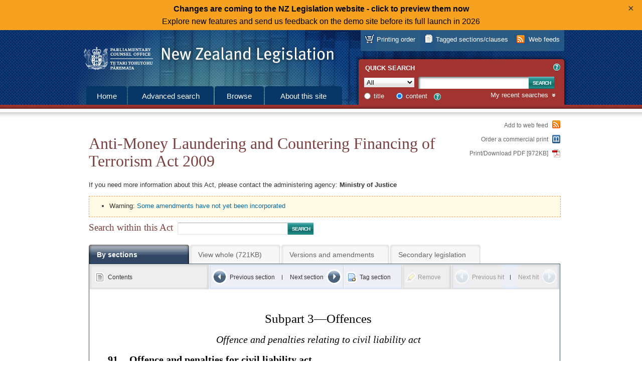

--- FILE ---
content_type: text/html; charset=utf-8
request_url: https://www.legislation.govt.nz/act/public/2009/0035/latest/DLM2140971.html
body_size: 20673
content:

<!DOCTYPE html PUBLIC "-//W3C//DTD XHTML 1.0 Strict//EN" "http://www.w3.org/TR/xhtml1/DTD/xhtml1-strict.dtd">
<html xmlns="http://www.w3.org/1999/xhtml" xml:lang="en-NZ" lang="en-NZ">
<head><title>
	Anti-Money Laundering and Countering Financing of Terrorism Act 2009 No 35 (as at 27 November 2025), Public Act 91 Offence and penalties for civil liability act &ndash; New Zealand Legislation
</title><meta http-equiv="Content-Type" content="text/html; charset=UTF-8" /><meta name="Creator" content="New Zealand Government" /><meta name="Function" content="Drafting Parliamentary Legislation; Rulemaking" /><meta name="Publisher" content="New Zealand Parliamentary Counsel Office" />
    <!-- <meta id="ctl00_siteVersionMeta" name="site-version" content="17.0.0.223-main" /> -->
    <link rel="shortcut icon" href="/images/favicon.ico" type="image/x-icon" /><link type="text/css" rel="stylesheet" href="/css/style.css" /><link id="ctl00_legislationCss" type="text/css" rel="stylesheet" href="/css/legislation-2014.css" /><link type="text/css" rel="stylesheet" href="/css/fonts.css" /><link id="ctl00_RSSLink" rel="alternate" type="application/rss+xml" title="New Zealand Legislation" href="/subscribe/nzpco-rss.xml" />

<style>

.closable-div {
  background-color: lightblue;
  padding: 20px;
  border: 1px solid blue;
}

.demotext  a:link {
  text-decoration: none;
}

.demotext  a:hover {
  text-decoration: underline;
}

.demotext  a:visited {
  text-decoration: none;
}

.close-btn {
  position: absolute;
  right: 10px;
  top: 4px;
  background: none;
  border: none;
  font-size: 20px;
  cursor: pointer;
  color: #333;
}

div#body {
	position: relative;
}

</style>

<meta name="Date" scheme="ISO8601" content="2025-12-04T17:06:55" /><meta name="Identifier" content="http://www.prod.pco.co.nz/view.aspx" /><meta name="Title" content="Anti-Money Laundering and Countering Financing of Terrorism Act 2009" /><meta name="Type" content="public act" /></head>

<script type="text/javascript" nonce="B6E8iZ5hBy3O4Y3YhgN2tRAwpcx6nsxlzvmbgHsYtmE=">
function setCookie(cname, cvalue, exdays) {
  const d = new Date();
  d.setTime(d.getTime() + (exdays*24*60*60*1000));
  let expires = "expires="+ d.toUTCString();
  document.cookie = cname + "=" + cvalue + ";" + expires + ";path=/";
}
function getCookie(cname) {
  let name = cname + "=";
  let decodedCookie = decodeURIComponent(document.cookie);
  let ca = decodedCookie.split(';');
  for(let i = 0; i <ca.length; i++) {
    let c = ca[i];
    while (c.charAt(0) == ' ') {
      c = c.substring(1);
    }
    if (c.indexOf(name) == 0) {
      return c.substring(name.length, c.length);
    }
  }
  return "";
}


      document.addEventListener('DOMContentLoaded', function() {
let linkUrl = 'https://demo.legislation.govt.nz';
let path = window.location.pathname;
if (path.indexOf("/act/") === 0 || path.indexOf("/bill/")===0 || path.indexOf("/regulation/")===0) {
	linkUrl = linkUrl + path;
}
document.getElementById("newSiteLink").setAttribute('href', linkUrl);  	

const myClosableDiv = document.getElementById('myClosableDiv');
  	const closeButton = document.getElementById('closeButton');
	
  	closeButton.addEventListener('click', function() {
    	myClosableDiv.style.display = 'none';
	setCookie("hideNewSiteBanner", "true", 14);
  	});
      });
</script>

<!-- Google tag (gtag.js) -->
<script async src="https://www.googletagmanager.com/gtag/js?id=G-S1Q3XLGNEG"></script>
<script type="text/javascript" nonce="B6E8iZ5hBy3O4Y3YhgN2tRAwpcx6nsxlzvmbgHsYtmE=">
      window.dataLayer = window.dataLayer || [];
      function gtag() { dataLayer.push(arguments); }
      gtag('js', new Date());
      gtag('config', 'G-S1Q3XLGNEG');
</script>

<body id="ctl00_masterBody">

<div style="background-color: #f6a120; text-align: center;line-height: 25px; padding: 5px 0;" id="myClosableDiv"; class="demobanner">
<div style="margin: 0 38px;" class="demotext">
<a id="newSiteLink" style="color: black";><strong>Changes are coming to the NZ Legislation website - click to preview them now</strong><br>Explore new features and send us feedback on the demo site before its full launch in 2026</a>
<button type="button" id="closeButton" class="close-btn" title="Click to dismiss this banner.">&times;</button></div></div>
<script type="text/javascript" nonce="B6E8iZ5hBy3O4Y3YhgN2tRAwpcx6nsxlzvmbgHsYtmE=">
if (document.cookie.indexOf("hideNewSiteBanner")>-1) {
	myClosableDiv.style.display = 'none';	
}
</script>

    <div id="body">
        <form method="post" action="./DLM2140971.html?path=act%2fpublic%2f2009%2f0035%2flatest&amp;col=act&amp;fid=DLM2140971" id="aspnetForm">
<div class="aspNetHidden">
<input type="hidden" name="__VIEWSTATE" id="__VIEWSTATE" value="" />
</div>

        <div id="printLogo" role="complementary">
            <div class="wrapper">
                <a href="/" aria-label="Logo of the Parliamentary Counsel Office">
                    <img width="200" height="72" src="/images/pco-bw-logo.png"
                        alt="Logo of the Parliamentary Counsel Office" 
                        title="Logo of the Parliamentary Counsel Office" />
                </a>
            </div>
        </div>
        <div id="header" role="banner">
            <div class="wrapper">
                <h2>
                    <a href="/" tabindex="-1">New Zealand Legislation</a></h2>
            </div>
        </div>
        <div id="accessKeys" role="search">
            <div class="wrapper">
                <h5>
                    List of access keys</h5>
                <ul>
                    <li><a href="#top" accesskey="[">Skip to main content</a></li>
                    <li><a href="/searchadvanced.aspx" accesskey="a">Advanced search</a></li>
                    <li><a href="/browse.aspx" accesskey="b">Browse</a></li>
                    <li><a href="/about.aspx" accesskey="s">About this site</a></li>
                    <li><a href="/howitworks.aspx" accesskey="g">How the site works</a></li>
                    <li><a href="/contact.aspx" accesskey="k">Contact us</a></li>
                    <li><a href="/news.aspx" accesskey="n">News</a></li>
                    <li><a href="/sitemap.aspx" accesskey="m">Site map</a></li>
                    <li><a href="/glossary.aspx" accesskey="w">Glossary</a></li>
                    <li><a href="/accesskeys.aspx" accesskey="t">Access keys</a></li>
                    <li><a href="/about.aspx#accessibility" accesskey="y">Accessibility</a></li>
                    <li><a href="/about.aspx#copyright" accesskey="q">Copyright</a></li>
                    <li><a href="/about.aspx#privacy" accesskey="p">Privacy</a></li>
                    <li><a href="/about.aspx#disclaimer" accesskey="d">Disclaimer</a></li>
                    <li><a href="/aboutlegislation.aspx" accesskey="l">About legislation</a></li>
                </ul>
            </div>
        </div>
        <div id="menus" role="navigation">
            <div class="wrapper">
                <div id="primaryMenu">
                    <div class="wrapper">
                        <ul>
                            <li class="home"><a href="/" id="ctl00_mainTabHome">Home</a></li>
                            <li class="search"><a href="/searchadvanced.aspx" id="ctl00_mainTabSearch">
                                Advanced search</a></li>
                            <li class="browse"><a href="/browse.aspx" id="ctl00_mainTabBrowse">Browse</a></li>
                            <li class="about"><a href="/about.aspx" id="ctl00_mainTabAbout">About this
                                site</a></li>
                        </ul>
                    </div>
                </div>
                <div id="resourcesMenu">
                    <div class="wrapper">
                        <ul>
                            <li id="ctl00_mainAtomFeed" class="webFeeds" title="You can use web feeds to keep up to date with legislation. Subscribe to ready-made feeds or set up your own.">
                                <a href="/atombuilder.aspx" id="ctl00_atomBuilderLink" class="webFeed">Web feeds</a>
                            </li>
                            <li id="ctl00_taggedSection" class="taggedSections" title="You can tag sections/clauses and then download them in PDF or Word format. Sections/clauses you have tagged are listed here.">
                                <a href="/taggedsections" id="ctl00_taggedSectionLink">Tagged sections/clauses</a>
                            </li>
                            <li id="printOnDemand" class="printOnDemand" title="You can order professionally printed legislation. Printing order items in progress are listed here. Or you can print your own legislation.">
                                <a href="/buyprints" id="ctl00_taggedDocumentsLink">Printing order</a>
                            </li>
                        </ul>
                    </div>
                </div>
                <div id="quickSearch">
                    <div id="ctl00_QSH_QuickSearch" class="wrapper">
	
   
    <h4>Quick search</h4>
    
    
<span class="helpLink">
    <a id="ctl00_QSH_helpQuick_toolTip" class="overlay" title="Searches current principal legislation, and legislation not yet in force, only. Use Advanced search to search all legislation.">
        <label id="ctl00_QSH_helpQuick_helpIdCarrier" class="not-visible helpIdCarrier">HelpQuickSearch</label>
    </a>
    <a id="ctl00_QSH_helpQuick_helpTextHtml" class="overlayHtml" title="Searches current principal legislation, and legislation not yet in force, only. Use Advanced search to search all legislation.">?</a>
</span>

    
    <div id="quickSearchForm">
    <div class="searchType">
        <label for="ctl00_QSH_searchType" id="ctl00_QSH_searchTextType">Type</label>
        <select name="ctl00$QSH$searchType" id="ctl00_QSH_searchType" class="QuickSearchCollection" aria-label="Collection">
		<option value="act">Acts</option>
		<option value="bill">Bills</option>
		<option value="regulation@deemedreg">Secondary legislation</option>
		<option value="deemedreg">Other Instruments</option>
		<option selected="selected" value="act@bill@regulation@deemedreg">All</option>
	</select>
    </div>
    <div class="searchText">
        <label for="ctl00_QSH_searchText" id="ctl00_QSH_searchTextLabel">Text</label>
        <input name="ctl00$QSH$searchText" type="text" id="ctl00_QSH_searchText" class="text QuickSearchText" maxlength="255" aria-label="Search text" />
    </div>
    <div class="searchSubmit">
        <input type="submit" name="ctl00$QSH$searchSubmit" value="Search" id="ctl00_QSH_searchSubmit" class="submit QuickSearchSubmit" />
    </div>
    <div class="searchOptions">
        <div class="searchOption">
            <input value="Title" name="ctl00$QSH$searchScope" type="radio" id="ctl00_QSH_searchScopeTitle" class="radio QuickSearchScope" />
            <label for="ctl00_QSH_searchScopeTitle" id="ctl00_QSH_searchScopeTitleLabel">title</label>
        </div>
        <div class="searchOption">
            <input value="Content" name="ctl00$QSH$searchScope" type="radio" id="ctl00_QSH_searchScopeContent" class="radio QuickSearchScope" checked="checked" />
            <label for="ctl00_QSH_searchScopeContent" id="ctl00_QSH_searchScopeContentLabel">content</label>
        </div>
        
<span class="helpLink">
    <a id="ctl00_QSH_helpDReg_toolTip" class="overlay" title="A content search of All will not include Other Instruments.">
        <label id="ctl00_QSH_helpDReg_helpIdCarrier" class="not-visible helpIdCarrier">HelpDRegQuickSearch</label>
    </a>
    <a id="ctl00_QSH_helpDReg_helpTextHtml" class="overlayHtml" title="A content search of All will not include Other Instruments.">?</a>
</span>

    </div>
    </div>
    <div class="searchHistory not-visible">
        <h5>
            <a id="RecentSearchesDropDown">My recent searches</a></h5>
        <div id="recentSearches" class="not-visible">
             
        </div>
    </div>
    

</div>

                </div>
            </div>
        </div>
        <div id="contentContainer" role="main">
            <div class="wrapper">
                <div id="content">
                    <a name="top"></a>
                    
    
    <div id="ctl00_Cnt_documentNavigationHeader_Header" class="content">
	
    
    <div class="searchReturn">
        <a id="ctl00_Cnt_documentNavigationHeader_linkBackToResults" class="disabled"></a>
    </div>
    
    <h1 id="ctl00_Cnt_documentNavigationHeader_documentTitle">Anti-Money Laundering and Countering Financing of Terrorism Act 2009</h1>
    
    <div id="ctl00_Cnt_documentNavigationHeader_agencyContactPanel" class="agencyContactPanel">
        <span id="ctl00_Cnt_documentNavigationHeader_agencyContactMessage">If you need more information about this Act, please contact the administering agency:</span>
        <span>
            
                    
                    <strong>Ministry of Justice</strong>
                
        </span>
    </div>
    
    <div id="ctl00_Cnt_documentNavigationHeader_alertsPanel" class="alert">
        <ul>
           
           
           
           
           <li id="ctl00_Cnt_documentNavigationHeader_relatedVersions">Warning: <a href="/act/public/2009/0035/latest/versions.aspx" id="ctl00_Cnt_documentNavigationHeader_relatedVersionsLink" class="resultsAlertLink">Some amendments have not yet been incorporated</a></li>
           
           
           
             
        </ul>
    </div>
    
    <div class="legislationSearch">
        <div class="legislationSearchText">
            <label for="ctl00_Cnt_documentNavigationHeader_legislationSearch" id="ctl00_Cnt_documentNavigationHeader_labelSearchWithinDoc">Search within this Act</label>
            <input name="ctl00$Cnt$documentNavigationHeader$legislationSearch" type="text" id="ctl00_Cnt_documentNavigationHeader_legislationSearch" />
        </div>
        <div class="legislationSearchSubmit">
            <input type="submit" name="ctl00$Cnt$documentNavigationHeader$legislationSubmit" value="Search" id="ctl00_Cnt_documentNavigationHeader_legislationSubmit" class="submit" />
        </div>
    </div>
    <div class="legislationView">
        <ul>
            <li class="sections">
                <a href="/act/public/2009/0035/latest/DLM2140720.html" id="ctl00_Cnt_documentNavigationHeader_tabBySections" class="selected">By sections</a>
            </li>
            <li class="whole">
                <a href="/act/public/2009/0035/latest/whole.html#DLM2140971" id="ctl00_Cnt_documentNavigationHeader_tabWholeAct" class="">View whole (721KB)</a>
            </li>
            <li id="ctl00_Cnt_documentNavigationHeader_versionsTabItem" class="versions">
                <a href="/act/public/2009/0035/latest/versions.aspx" id="ctl00_Cnt_documentNavigationHeader_tabVersions" class="">Versions and amendments</a>
            </li>
            <li id="ctl00_Cnt_documentNavigationHeader_secondaryTabItem" class="secondary">
                <a href="/act/public/2009/0035/latest/secondary.aspx?sds=aa&amp;sdr=1&amp;sda=1" id="ctl00_Cnt_documentNavigationHeader_tabSecondary" class="">Secondary legislation</a>
            </li>
            
        </ul>
    </div>

</div>
<div class="pageOptions">
    <ul>
        <li>
            <a href="/atombuilder.aspx?fid=DLM2140720" id="ctl00_Cnt_documentNavigationHeader_lnkAddDocToWebFeed">Add to web feed</a>
        </li>
        <li class="printOnDemand">
            <a href="/buyprints?action=add&amp;actionval=act/public/2009/0035/latest" id="ctl00_Cnt_documentNavigationHeader_lnkPrintOnDemand">Order a commercial print</a>
        </li>
        <li id="ctl00_Cnt_documentNavigationHeader_downloadItem" class="downloadPdf">
            <a href="/act/public/2009/0035/latest/096be8ed81fe95f8.pdf" id="ctl00_Cnt_documentNavigationHeader_linkPdfDownload" title="127 pages">Print/Download PDF [972KB]</a>
        </li>
    </ul>
</div>

    
    <div class="legislationContainer">
        <div id="legislationActions" class="legislationActions">
            <ul>
                <li class="contents"><a href="/act/public/2009/0035/latest/DLM2140720.html#DLM2140969" id="ctl00_Cnt_linkContents" class="selected ViewLinkContents">Contents</a> </li>
                <li class="previousSection"><a href="/act/public/2009/0035/latest/DLM2140968.html" id="ctl00_Cnt_linkPreviousSection" accesskey="u">Previous section</a> </li>
                <li class="nextSection"><a href="/act/public/2009/0035/latest/DLM2140972.html" id="ctl00_Cnt_linkNextSection" class="next" accesskey="i">Next section</a> </li>
                <li id="ctl00_Cnt_tagItem" class="tag"><a href="/act/public/2009/0035/latest/DLM2140971.html?tagf=1" id="ctl00_Cnt_linkTagSection">Tag section</a> </li>
                <li class="remove"><a id="ctl00_Cnt_linkRemoveHighlighting" class="disabled">Remove</a> </li>
                <li class="previousHit"><a id="ctl00_Cnt_linkPreviousHit" accesskey="," class="disabled">Previous hit</a> </li>
                <li class="nextHit"><a id="ctl00_Cnt_linkNextHit" class="disabled" accesskey=".">Next hit</a> </li>
            </ul>
        </div>
        <div class="legislationWrapper">
            <div id="legislation">
                <div lang="en-NZ" xml:lang="en-NZ" class="act" id="DLM2140700"><div class="actbody"><div class="body" id="DLM2140722"><div class="part" id="DLM2140937"><div class="subpart" id="DLM2140969"><h3 class="subpart" id="d7963104e12160"><span class="label">Subpart 3</span>—Offences</h3></div></div></div></div></div><div lang="en-NZ" xml:lang="en-NZ" class="act"><div class="actbody"><div class="body"><div class="part"><div class="subpart"><h4 class="crosshead" id="DLM2140970">Offence and penalties relating to civil liability act</h4></div></div></div></div></div><div lang="en-NZ" xml:lang="en-NZ" class="act"><div class="actbody"><div class="body"><div class="part"><div class="subpart"><div class="prov" id="DLM2140971"><h5 class="prov"><span class="label">91</span> Offence and penalties for civil liability act</h5><div class="prov-body"><div class="subprov"><p class="subprov"><span class="label"></span> </p><div class="para"><p class="text">A reporting entity that engages in conduct constituting a civil liability act commits an offence if the reporting entity engages in that conduct knowingly or recklessly.</p></div></div></div></div></div></div></div></div></div>
            </div>
            <div class="legislationFooter"></div>
        </div>
    </div>
    

                    <div id="contentFooter"></div>
                </div>
            </div>
        </div>
        <div id="footer" role="contentinfo">
            <div class="wrapper">
                <div class="firstLevel">
                    <ul>
                        <li class="pco">
                            <a href="https://www.pco.govt.nz/" title="The Parliamentary Counsel Office">The Parliamentary Counsel Office</a>
                        </li>
                        <li class="nzgovernment">
                            <a href="https://www.govt.nz/" title="www.govt.nz - connecting you to New Zealand central &amp; local government services">www.govt.nz</a>
                        </li>
                    </ul>
                </div>
                <div class="secondLevel">
                    <ul>
                        <li><a href="/">Home</a></li>
                        <li><a href="/searchadvanced.aspx">Advanced search</a></li>
                        <li><a href="/browse.aspx">Browse</a></li>
                        <li><a href="/about.aspx">About this site</a></li>
                        <li><a href="/contact.aspx">Contact us</a></li>
                        <li><a href="/news.aspx">News</a></li>
                    </ul>
                </div>
                <div class="thirdLevel">
                    <ul>
                        <li><a href="/sitemap.aspx">Site map</a></li>
                        <li><a href="/glossary.aspx">Glossary</a></li>
                        <li><a href="/about.aspx#accessibility">Accessibility</a></li>
                        <li><a href="/about.aspx#copyright">Copyright</a></li>
                        <li><a href="/about.aspx#privacy">Privacy</a></li>
                        <li><a href="/about.aspx#disclaimer">Disclaimer</a></li>
                    </ul>
                </div>
            </div>
        </div>
        </form>
    </div>
    
        <script type="text/javascript" src="/js/script.min.js"></script>
    </body>
</html>

<!-- page request took 00:00:00.2582673 -->


--- FILE ---
content_type: application/javascript
request_url: https://www.legislation.govt.nz/js/script.min.js
body_size: 220135
content:
!function(e,t){"object"==typeof module&&"object"==typeof module.exports?module.exports=e.document?t(e,!0):function(e){if(e.document)return t(e);throw new Error("jQuery requires a window with a document")}:t(e)}("undefined"!=typeof window?window:this,function(f,L){function R(e,t){return t.toUpperCase()}var h=[],u=h.slice,M=h.concat,O=h.push,I=h.indexOf,i={},W=i.toString,g=i.hasOwnProperty,m={},e="1.11.1",x=function(e,t){return new x.fn.init(e,t)},j=/^[\s\uFEFF\xA0]+|[\s\uFEFF\xA0]+$/g,B=/^-ms-/,q=/-([\da-z])/gi;function U(e){var t=e.length,i=x.type(e);return"function"!==i&&!x.isWindow(e)&&(!(1!==e.nodeType||!t)||"array"===i||0===t||"number"==typeof t&&0<t&&t-1 in e)}x.fn=x.prototype={jquery:e,constructor:x,selector:"",length:0,toArray:function(){return u.call(this)},get:function(e){return null!=e?e<0?this[e+this.length]:this[e]:u.call(this)},pushStack:function(e){e=x.merge(this.constructor(),e);return e.prevObject=this,e.context=this.context,e},each:function(e,t){return x.each(this,e,t)},map:function(i){return this.pushStack(x.map(this,function(e,t){return i.call(e,t,e)}))},slice:function(){return this.pushStack(u.apply(this,arguments))},first:function(){return this.eq(0)},last:function(){return this.eq(-1)},eq:function(e){var t=this.length,e=+e+(e<0?t:0);return this.pushStack(0<=e&&e<t?[this[e]]:[])},end:function(){return this.prevObject||this.constructor(null)},push:O,sort:h.sort,splice:h.splice},x.extend=x.fn.extend=function(){var e,t,i,n,s,o=arguments[0]||{},r=1,a=arguments.length,l=!1;for("boolean"==typeof o&&(l=o,o=arguments[r]||{},r++),"object"==typeof o||x.isFunction(o)||(o={}),r===a&&(o=this,r--);r<a;r++)if(null!=(n=arguments[r]))for(i in n)s=o[i],t=n[i],o!==t&&(l&&t&&(x.isPlainObject(t)||(e=x.isArray(t)))?(s=e?(e=!1,s&&x.isArray(s)?s:[]):s&&x.isPlainObject(s)?s:{},o[i]=x.extend(l,s,t)):void 0!==t&&(o[i]=t));return o},x.extend({expando:"jQuery"+(e+Math.random()).replace(/\D/g,""),isReady:!0,error:function(e){throw new Error(e)},noop:function(){},isFunction:function(e){return"function"===x.type(e)},isArray:Array.isArray||function(e){return"array"===x.type(e)},isWindow:function(e){return null!=e&&e==e.window},isNumeric:function(e){return!x.isArray(e)&&0<=e-parseFloat(e)},isEmptyObject:function(e){for(var t in e)return!1;return!0},isPlainObject:function(e){if(!e||"object"!==x.type(e)||e.nodeType||x.isWindow(e))return!1;try{if(e.constructor&&!g.call(e,"constructor")&&!g.call(e.constructor.prototype,"isPrototypeOf"))return!1}catch(e){return!1}if(m.ownLast)for(var t in e)return g.call(e,t);for(t in e);return void 0===t||g.call(e,t)},type:function(e){return null==e?e+"":"object"==typeof e||"function"==typeof e?i[W.call(e)]||"object":typeof e},globalEval:function(e){e&&x.trim(e)&&(f.execScript||function(e){f.eval.call(f,e)})(e)},camelCase:function(e){return e.replace(B,"ms-").replace(q,R)},nodeName:function(e,t){return e.nodeName&&e.nodeName.toLowerCase()===t.toLowerCase()},each:function(e,t,i){var n,s=0,o=e.length,r=U(e);if(i){if(r)for(;s<o&&!1!==(n=t.apply(e[s],i));s++);else for(s in e)if(n=t.apply(e[s],i),!1===n)break}else if(r)for(;s<o&&!1!==(n=t.call(e[s],s,e[s]));s++);else for(s in e)if(n=t.call(e[s],s,e[s]),!1===n)break;return e},trim:function(e){return null==e?"":(e+"").replace(j,"")},makeArray:function(e,t){t=t||[];return null!=e&&(U(Object(e))?x.merge(t,"string"==typeof e?[e]:e):O.call(t,e)),t},inArray:function(e,t,i){var n;if(t){if(I)return I.call(t,e,i);for(n=t.length,i=i?i<0?Math.max(0,n+i):i:0;i<n;i++)if(i in t&&t[i]===e)return i}return-1},merge:function(e,t){for(var i=+t.length,n=0,s=e.length;n<i;)e[s++]=t[n++];if(i!=i)for(;void 0!==t[n];)e[s++]=t[n++];return e.length=s,e},grep:function(e,t,i){for(var n=[],s=0,o=e.length,r=!i;s<o;s++)!t(e[s],s)!=r&&n.push(e[s]);return n},map:function(e,t,i){var n,s=0,o=e.length,r=[];if(U(e))for(;s<o;s++)null!=(n=t(e[s],s,i))&&r.push(n);else for(s in e)n=t(e[s],s,i),null!=n&&r.push(n);return M.apply([],r)},guid:1,proxy:function(e,t){var i,n;return"string"==typeof t&&(n=e[t],t=e,e=n),x.isFunction(e)?(i=u.call(arguments,2),(n=function(){return e.apply(t||this,i.concat(u.call(arguments)))}).guid=e.guid=e.guid||x.guid++,n):void 0},now:function(){return+new Date},support:m}),x.each("Boolean Number String Function Array Date RegExp Object Error".split(" "),function(e,t){i["[object "+t+"]"]=t.toLowerCase()});var e=function(L){function h(e,t,i){var n="0x"+t-65536;return n!=n||i?t:n<0?String.fromCharCode(65536+n):String.fromCharCode(n>>10|55296,1023&n|56320)}var e,d,w,o,R,p,M,O,x,c,u,f,_,t,g,m,n,s,v,y="sizzle"+-new Date,b=L.document,D=0,I=0,W=ce(),j=ce(),B=ce(),q=function(e,t){return e===t&&(u=!0),0},i="undefined",U={}.hasOwnProperty,r=[],X=r.pop,G=r.push,C=r.push,Y=r.slice,T=r.indexOf||function(e){for(var t=0,i=this.length;t<i;t++)if(this[t]===e)return t;return-1},Q="checked|selected|async|autofocus|autoplay|controls|defer|disabled|hidden|ismap|loop|multiple|open|readonly|required|scoped",a="[\\x20\\t\\r\\n\\f]",l="(?:\\\\.|[\\w-]|[^\\x00-\\xa0])+",V=l.replace("w","w#"),J="\\["+a+"*("+l+")(?:"+a+"*([*^$|!~]?=)"+a+"*(?:'((?:\\\\.|[^\\\\'])*)'|\"((?:\\\\.|[^\\\\\"])*)\"|("+V+"))|)"+a+"*\\]",K=":("+l+")(?:\\((('((?:\\\\.|[^\\\\'])*)'|\"((?:\\\\.|[^\\\\\"])*)\")|((?:\\\\.|[^\\\\()[\\]]|"+J+")*)|.*)\\)|)",k=new RegExp("^"+a+"+|((?:^|[^\\\\])(?:\\\\.)*)"+a+"+$","g"),Z=new RegExp("^"+a+"*,"+a+"*"),ee=new RegExp("^"+a+"*([>+~]|"+a+")"+a+"*"),te=new RegExp("="+a+"*([^\\]'\"]*?)"+a+"*\\]","g"),ie=new RegExp(K),ne=new RegExp("^"+V+"$"),S={ID:new RegExp("^#("+l+")"),CLASS:new RegExp("^\\.("+l+")"),TAG:new RegExp("^("+l.replace("w","w*")+")"),ATTR:new RegExp("^"+J),PSEUDO:new RegExp("^"+K),CHILD:new RegExp("^:(only|first|last|nth|nth-last)-(child|of-type)(?:\\("+a+"*(even|odd|(([+-]|)(\\d*)n|)"+a+"*(?:([+-]|)"+a+"*(\\d+)|))"+a+"*\\)|)","i"),bool:new RegExp("^(?:"+Q+")$","i"),needsContext:new RegExp("^"+a+"*[>+~]|:(even|odd|eq|gt|lt|nth|first|last)(?:\\("+a+"*((?:-\\d)?\\d*)"+a+"*\\)|)(?=[^-]|$)","i")},se=/^(?:input|select|textarea|button)$/i,oe=/^h\d$/i,E=/^[^{]+\{\s*\[native \w/,re=/^(?:#([\w-]+)|(\w+)|\.([\w-]+))$/,ae=/[+~]/,le=/'|\\/g,$=new RegExp("\\\\([\\da-f]{1,6}"+a+"?|("+a+")|.)","ig");try{C.apply(r=Y.call(b.childNodes),b.childNodes),r[b.childNodes.length].nodeType}catch(e){C={apply:r.length?function(e,t){G.apply(e,Y.call(t))}:function(e,t){for(var i=e.length,n=0;e[i++]=t[n++];);e.length=i-1}}}function A(e,t,i,n){var s,o,r,a,l,c,u;if((t?t.ownerDocument||t:b)!==_&&f(t),i=i||[],!e||"string"!=typeof e)return i;if(1!==(s=(t=t||_).nodeType)&&9!==s)return[];if(g&&!n){if(c=re.exec(e))if(u=c[1]){if(9===s){if(!(a=t.getElementById(u))||!a.parentNode)return i;if(a.id===u)return i.push(a),i}else if(t.ownerDocument&&(a=t.ownerDocument.getElementById(u))&&v(t,a)&&a.id===u)return i.push(a),i}else{if(c[2])return C.apply(i,t.getElementsByTagName(e)),i;if((u=c[3])&&d.getElementsByClassName&&t.getElementsByClassName)return C.apply(i,t.getElementsByClassName(u)),i}if(d.qsa&&(!m||!m.test(e))){if(l=a=y,c=t,u=9===s&&e,1===s&&"object"!==t.nodeName.toLowerCase()){for(r=p(e),(a=t.getAttribute("id"))?l=a.replace(le,"\\$&"):t.setAttribute("id",l),l="[id='"+l+"'] ",o=r.length;o--;)r[o]=l+F(r[o]);c=ae.test(e)&&de(t.parentNode)||t,u=r.join(",")}if(u)try{return C.apply(i,c.querySelectorAll(u)),i}catch(e){}finally{a||t.removeAttribute("id")}}}return O(e.replace(k,"$1"),t,i,n)}function ce(){var i=[];function n(e,t){return i.push(e+" ")>w.cacheLength&&delete n[i.shift()],n[e+" "]=t}return n}function N(e){return e[y]=!0,e}function H(e){var t=_.createElement("div");try{return!!e(t)}catch(e){return!1}finally{t.parentNode&&t.parentNode.removeChild(t)}}function ue(e,t){for(var i=e.split("|"),n=e.length;n--;)w.attrHandle[i[n]]=t}function he(e,t){var i=t&&e,n=i&&1===e.nodeType&&1===t.nodeType&&(~t.sourceIndex||1<<31)-(~e.sourceIndex||1<<31);if(n)return n;if(i)for(;i=i.nextSibling;)if(i===t)return-1;return e?1:-1}function P(r){return N(function(o){return o=+o,N(function(e,t){for(var i,n=r([],e.length,o),s=n.length;s--;)e[i=n[s]]&&(e[i]=!(t[i]=e[i]))})})}function de(e){return e&&typeof e.getElementsByTagName!==i&&e}for(e in d=A.support={},R=A.isXML=function(e){e=e&&(e.ownerDocument||e).documentElement;return!!e&&"HTML"!==e.nodeName},f=A.setDocument=function(e){var l=e?e.ownerDocument||e:b,e=l.defaultView;return l!==_&&9===l.nodeType&&l.documentElement?(t=(_=l).documentElement,g=!R(l),e&&e!==e.top&&(e.addEventListener?e.addEventListener("unload",function(){f()},!1):e.attachEvent&&e.attachEvent("onunload",function(){f()})),d.attributes=H(function(e){return e.className="i",!e.getAttribute("className")}),d.getElementsByTagName=H(function(e){return e.appendChild(l.createComment("")),!e.getElementsByTagName("*").length}),d.getElementsByClassName=E.test(l.getElementsByClassName)&&H(function(e){return e.innerHTML="<div class='a'></div><div class='a i'></div>",e.firstChild.className="i",2===e.getElementsByClassName("i").length}),d.getById=H(function(e){return t.appendChild(e).id=y,!l.getElementsByName||!l.getElementsByName(y).length}),d.getById?(w.find.ID=function(e,t){if(typeof t.getElementById!==i&&g)return(t=t.getElementById(e))&&t.parentNode?[t]:[]},w.filter.ID=function(e){var t=e.replace($,h);return function(e){return e.getAttribute("id")===t}}):(delete w.find.ID,w.filter.ID=function(e){var t=e.replace($,h);return function(e){e=typeof e.getAttributeNode!==i&&e.getAttributeNode("id");return e&&e.value===t}}),w.find.TAG=d.getElementsByTagName?function(e,t){return typeof t.getElementsByTagName!==i?t.getElementsByTagName(e):void 0}:function(e,t){var i,n=[],s=0,o=t.getElementsByTagName(e);if("*"!==e)return o;for(;i=o[s++];)1===i.nodeType&&n.push(i);return n},w.find.CLASS=d.getElementsByClassName&&function(e,t){return typeof t.getElementsByClassName!==i&&g?t.getElementsByClassName(e):void 0},n=[],m=[],(d.qsa=E.test(l.querySelectorAll))&&(H(function(e){e.innerHTML="<select msallowclip=''><option selected=''></option></select>",e.querySelectorAll("[msallowclip^='']").length&&m.push("[*^$]="+a+"*(?:''|\"\")"),e.querySelectorAll("[selected]").length||m.push("\\["+a+"*(?:value|"+Q+")"),e.querySelectorAll(":checked").length||m.push(":checked")}),H(function(e){var t=l.createElement("input");t.setAttribute("type","hidden"),e.appendChild(t).setAttribute("name","D"),e.querySelectorAll("[name=d]").length&&m.push("name"+a+"*[*^$|!~]?="),e.querySelectorAll(":enabled").length||m.push(":enabled",":disabled"),e.querySelectorAll("*,:x"),m.push(",.*:")})),(d.matchesSelector=E.test(s=t.matches||t.webkitMatchesSelector||t.mozMatchesSelector||t.oMatchesSelector||t.msMatchesSelector))&&H(function(e){d.disconnectedMatch=s.call(e,"div"),s.call(e,"[s!='']:x"),n.push("!=",K)}),m=m.length&&new RegExp(m.join("|")),n=n.length&&new RegExp(n.join("|")),e=E.test(t.compareDocumentPosition),v=e||E.test(t.contains)?function(e,t){var i=9===e.nodeType?e.documentElement:e,t=t&&t.parentNode;return e===t||!(!t||1!==t.nodeType||!(i.contains?i.contains(t):e.compareDocumentPosition&&16&e.compareDocumentPosition(t)))}:function(e,t){if(t)for(;t=t.parentNode;)if(t===e)return!0;return!1},q=e?function(e,t){var i;return e===t?(u=!0,0):(i=!e.compareDocumentPosition-!t.compareDocumentPosition)||(1&(i=(e.ownerDocument||e)===(t.ownerDocument||t)?e.compareDocumentPosition(t):1)||!d.sortDetached&&t.compareDocumentPosition(e)===i?e===l||e.ownerDocument===b&&v(b,e)?-1:t===l||t.ownerDocument===b&&v(b,t)?1:c?T.call(c,e)-T.call(c,t):0:4&i?-1:1)}:function(e,t){if(e===t)return u=!0,0;var i,n=0,s=e.parentNode,o=t.parentNode,r=[e],a=[t];if(!s||!o)return e===l?-1:t===l?1:s?-1:o?1:c?T.call(c,e)-T.call(c,t):0;if(s===o)return he(e,t);for(i=e;i=i.parentNode;)r.unshift(i);for(i=t;i=i.parentNode;)a.unshift(i);for(;r[n]===a[n];)n++;return n?he(r[n],a[n]):r[n]===b?-1:a[n]===b?1:0},l):_},A.matches=function(e,t){return A(e,null,null,t)},A.matchesSelector=function(e,t){if((e.ownerDocument||e)!==_&&f(e),t=t.replace(te,"='$1']"),!(!d.matchesSelector||!g||n&&n.test(t)||m&&m.test(t)))try{var i=s.call(e,t);if(i||d.disconnectedMatch||e.document&&11!==e.document.nodeType)return i}catch(e){}return 0<A(t,_,null,[e]).length},A.contains=function(e,t){return(e.ownerDocument||e)!==_&&f(e),v(e,t)},A.attr=function(e,t){(e.ownerDocument||e)!==_&&f(e);var i=w.attrHandle[t.toLowerCase()],i=i&&U.call(w.attrHandle,t.toLowerCase())?i(e,t,!g):void 0;return void 0!==i?i:d.attributes||!g?e.getAttribute(t):(i=e.getAttributeNode(t))&&i.specified?i.value:null},A.error=function(e){throw new Error("Syntax error, unrecognized expression: "+e)},A.uniqueSort=function(e){var t,i=[],n=0,s=0;if(u=!d.detectDuplicates,c=!d.sortStable&&e.slice(0),e.sort(q),u){for(;t=e[s++];)t===e[s]&&(n=i.push(s));for(;n--;)e.splice(i[n],1)}return c=null,e},o=A.getText=function(e){var t,i="",n=0,s=e.nodeType;if(s){if(1===s||9===s||11===s){if("string"==typeof e.textContent)return e.textContent;for(e=e.firstChild;e;e=e.nextSibling)i+=o(e)}else if(3===s||4===s)return e.nodeValue}else for(;t=e[n++];)i+=o(t);return i},(w=A.selectors={cacheLength:50,createPseudo:N,match:S,attrHandle:{},find:{},relative:{">":{dir:"parentNode",first:!0}," ":{dir:"parentNode"},"+":{dir:"previousSibling",first:!0},"~":{dir:"previousSibling"}},preFilter:{ATTR:function(e){return e[1]=e[1].replace($,h),e[3]=(e[3]||e[4]||e[5]||"").replace($,h),"~="===e[2]&&(e[3]=" "+e[3]+" "),e.slice(0,4)},CHILD:function(e){return e[1]=e[1].toLowerCase(),"nth"===e[1].slice(0,3)?(e[3]||A.error(e[0]),e[4]=+(e[4]?e[5]+(e[6]||1):2*("even"===e[3]||"odd"===e[3])),e[5]=+(e[7]+e[8]||"odd"===e[3])):e[3]&&A.error(e[0]),e},PSEUDO:function(e){var t,i=!e[6]&&e[2];return S.CHILD.test(e[0])?null:(e[3]?e[2]=e[4]||e[5]||"":i&&ie.test(i)&&(t=(t=p(i,!0))&&i.indexOf(")",i.length-t)-i.length)&&(e[0]=e[0].slice(0,t),e[2]=i.slice(0,t)),e.slice(0,3))}},filter:{TAG:function(e){var t=e.replace($,h).toLowerCase();return"*"===e?function(){return!0}:function(e){return e.nodeName&&e.nodeName.toLowerCase()===t}},CLASS:function(e){var t=W[e+" "];return t||(t=new RegExp("(^|"+a+")"+e+"("+a+"|$)"))&&W(e,function(e){return t.test("string"==typeof e.className&&e.className||typeof e.getAttribute!==i&&e.getAttribute("class")||"")})},ATTR:function(t,i,n){return function(e){e=A.attr(e,t);return null==e?"!="===i:!i||(e+="","="===i?e===n:"!="===i?e!==n:"^="===i?n&&0===e.indexOf(n):"*="===i?n&&-1<e.indexOf(n):"$="===i?n&&e.slice(-n.length)===n:"~="===i?-1<(" "+e+" ").indexOf(n):"|="===i&&(e===n||e.slice(0,n.length+1)===n+"-"))}},CHILD:function(p,e,t,f,g){var m="nth"!==p.slice(0,3),v="last"!==p.slice(-4),b="of-type"===e;return 1===f&&0===g?function(e){return!!e.parentNode}:function(e,t,i){var n,s,o,r,a,l,c=m!=v?"nextSibling":"previousSibling",u=e.parentNode,h=b&&e.nodeName.toLowerCase(),d=!i&&!b;if(u){if(m){for(;c;){for(o=e;o=o[c];)if(b?o.nodeName.toLowerCase()===h:1===o.nodeType)return!1;l=c="only"===p&&!l&&"nextSibling"}return!0}if(l=[v?u.firstChild:u.lastChild],v&&d){for(a=(n=(s=u[y]||(u[y]={}))[p]||[])[0]===D&&n[1],r=n[0]===D&&n[2],o=a&&u.childNodes[a];o=++a&&o&&o[c]||(r=a=0,l.pop());)if(1===o.nodeType&&++r&&o===e){s[p]=[D,a,r];break}}else if(d&&(n=(e[y]||(e[y]={}))[p])&&n[0]===D)r=n[1];else for(;(o=++a&&o&&o[c]||(r=a=0,l.pop()))&&((b?o.nodeName.toLowerCase()!==h:1!==o.nodeType)||!++r||(d&&((o[y]||(o[y]={}))[p]=[D,r]),o!==e)););return(r-=g)===f||r%f==0&&0<=r/f}}},PSEUDO:function(e,o){var t,r=w.pseudos[e]||w.setFilters[e.toLowerCase()]||A.error("unsupported pseudo: "+e);return r[y]?r(o):1<r.length?(t=[e,e,"",o],w.setFilters.hasOwnProperty(e.toLowerCase())?N(function(e,t){for(var i,n=r(e,o),s=n.length;s--;)e[i=T.call(e,n[s])]=!(t[i]=n[s])}):function(e){return r(e,0,t)}):r}},pseudos:{not:N(function(e){var n=[],s=[],a=M(e.replace(k,"$1"));return a[y]?N(function(e,t,i,n){for(var s,o=a(e,null,n,[]),r=e.length;r--;)(s=o[r])&&(e[r]=!(t[r]=s))}):function(e,t,i){return n[0]=e,a(n,null,i,s),!s.pop()}}),has:N(function(t){return function(e){return 0<A(t,e).length}}),contains:N(function(t){return function(e){return-1<(e.textContent||e.innerText||o(e)).indexOf(t)}}),lang:N(function(i){return ne.test(i||"")||A.error("unsupported lang: "+i),i=i.replace($,h).toLowerCase(),function(e){var t;do{if(t=g?e.lang:e.getAttribute("xml:lang")||e.getAttribute("lang"))return(t=t.toLowerCase())===i||0===t.indexOf(i+"-")}while((e=e.parentNode)&&1===e.nodeType);return!1}}),target:function(e){var t=L.location&&L.location.hash;return t&&t.slice(1)===e.id},root:function(e){return e===t},focus:function(e){return e===_.activeElement&&(!_.hasFocus||_.hasFocus())&&!!(e.type||e.href||~e.tabIndex)},enabled:function(e){return!1===e.disabled},disabled:function(e){return!0===e.disabled},checked:function(e){var t=e.nodeName.toLowerCase();return"input"===t&&!!e.checked||"option"===t&&!!e.selected},selected:function(e){return e.parentNode&&e.parentNode.selectedIndex,!0===e.selected},empty:function(e){for(e=e.firstChild;e;e=e.nextSibling)if(e.nodeType<6)return!1;return!0},parent:function(e){return!w.pseudos.empty(e)},header:function(e){return oe.test(e.nodeName)},input:function(e){return se.test(e.nodeName)},button:function(e){var t=e.nodeName.toLowerCase();return"input"===t&&"button"===e.type||"button"===t},text:function(e){return"input"===e.nodeName.toLowerCase()&&"text"===e.type&&(null==(e=e.getAttribute("type"))||"text"===e.toLowerCase())},first:P(function(){return[0]}),last:P(function(e,t){return[t-1]}),eq:P(function(e,t,i){return[i<0?i+t:i]}),even:P(function(e,t){for(var i=0;i<t;i+=2)e.push(i);return e}),odd:P(function(e,t){for(var i=1;i<t;i+=2)e.push(i);return e}),lt:P(function(e,t,i){for(var n=i<0?i+t:i;0<=--n;)e.push(n);return e}),gt:P(function(e,t,i){for(var n=i<0?i+t:i;++n<t;)e.push(n);return e})}}).pseudos.nth=w.pseudos.eq,{radio:!0,checkbox:!0,file:!0,password:!0,image:!0})w.pseudos[e]=function(t){return function(e){return"input"===e.nodeName.toLowerCase()&&e.type===t}}(e);for(e in{submit:!0,reset:!0})w.pseudos[e]=function(i){return function(e){var t=e.nodeName.toLowerCase();return("input"===t||"button"===t)&&e.type===i}}(e);function pe(){}function F(e){for(var t=0,i=e.length,n="";t<i;t++)n+=e[t].value;return n}function fe(r,e,t){var a=e.dir,l=t&&"parentNode"===a,c=I++;return e.first?function(e,t,i){for(;e=e[a];)if(1===e.nodeType||l)return r(e,t,i)}:function(e,t,i){var n,s,o=[D,c];if(i){for(;e=e[a];)if((1===e.nodeType||l)&&r(e,t,i))return!0}else for(;e=e[a];)if(1===e.nodeType||l){if((n=(s=e[y]||(e[y]={}))[a])&&n[0]===D&&n[1]===c)return o[2]=n[2];if((s[a]=o)[2]=r(e,t,i))return!0}}}function ge(s){return 1<s.length?function(e,t,i){for(var n=s.length;n--;)if(!s[n](e,t,i))return!1;return!0}:s[0]}function z(e,t,i,n,s){for(var o,r=[],a=0,l=e.length,c=null!=t;a<l;a++)(o=e[a])&&(!i||i(o,n,s))&&(r.push(o),c)&&t.push(a);return r}function me(p,f,g,m,v,e){return m&&!m[y]&&(m=me(m)),v&&!v[y]&&(v=me(v,e)),N(function(e,t,i,n){var s,o,r,a=[],l=[],c=t.length,u=e||function(e,t,i){for(var n=0,s=t.length;n<s;n++)A(e,t[n],i);return i}(f||"*",i.nodeType?[i]:i,[]),h=!p||!e&&f?u:z(u,a,p,i,n),d=g?v||(e?p:c||m)?[]:t:h;if(g&&g(h,d,i,n),m)for(s=z(d,l),m(s,[],i,n),o=s.length;o--;)(r=s[o])&&(d[l[o]]=!(h[l[o]]=r));if(e){if(v||p){if(v){for(s=[],o=d.length;o--;)(r=d[o])&&s.push(h[o]=r);v(null,d=[],s,n)}for(o=d.length;o--;)(r=d[o])&&-1<(s=v?T.call(e,r):a[o])&&(e[s]=!(t[s]=r))}}else d=z(d===t?d.splice(c,d.length):d),v?v(null,t,d,n):C.apply(t,d)})}function ve(m,v){function e(e,t,i,n,s){var o,r,a,l=0,c="0",u=e&&[],h=[],d=x,p=e||y&&w.find.TAG("*",s),f=D+=null==d?1:Math.random()||.1,g=p.length;for(s&&(x=t!==_&&t);c!==g&&null!=(o=p[c]);c++){if(y&&o){for(r=0;a=m[r++];)if(a(o,t,i)){n.push(o);break}s&&(D=f)}b&&((o=!a&&o)&&l--,e)&&u.push(o)}if(l+=c,b&&c!==l){for(r=0;a=v[r++];)a(u,h,t,i);if(e){if(0<l)for(;c--;)u[c]||h[c]||(h[c]=X.call(n));h=z(h)}C.apply(n,h),s&&!e&&0<h.length&&1<l+v.length&&A.uniqueSort(n)}return s&&(D=f,x=d),u}var b=0<v.length,y=0<m.length;return b?N(e):e}return pe.prototype=w.filters=w.pseudos,w.setFilters=new pe,p=A.tokenize=function(e,t){var i,n,s,o,r,a,l,c=j[e+" "];if(c)return t?0:c.slice(0);for(r=e,a=[],l=w.preFilter;r;){for(o in i&&!(n=Z.exec(r))||(n&&(r=r.slice(n[0].length)||r),a.push(s=[])),i=!1,(n=ee.exec(r))&&(i=n.shift(),s.push({value:i,type:n[0].replace(k," ")}),r=r.slice(i.length)),w.filter)!(n=S[o].exec(r))||l[o]&&!(n=l[o](n))||(i=n.shift(),s.push({value:i,type:o,matches:n}),r=r.slice(i.length));if(!i)break}return t?r.length:r?A.error(e):j(e,a).slice(0)},M=A.compile=function(e,t){var i,n=[],s=[],o=B[e+" "];if(!o){for(i=(t=t||p(e)).length;i--;)((o=function e(t){for(var n,i,s,o=t.length,r=w.relative[t[0].type],a=r||w.relative[" "],l=r?1:0,c=fe(function(e){return e===n},a,!0),u=fe(function(e){return-1<T.call(n,e)},a,!0),h=[function(e,t,i){return!r&&(i||t!==x)||((n=t).nodeType?c:u)(e,t,i)}];l<o;l++)if(i=w.relative[t[l].type])h=[fe(ge(h),i)];else{if((i=w.filter[t[l].type].apply(null,t[l].matches))[y]){for(s=++l;s<o&&!w.relative[t[s].type];s++);return me(1<l&&ge(h),1<l&&F(t.slice(0,l-1).concat({value:" "===t[l-2].type?"*":""})).replace(k,"$1"),i,l<s&&e(t.slice(l,s)),s<o&&e(t=t.slice(s)),s<o&&F(t))}h.push(i)}return ge(h)}(t[i]))[y]?n:s).push(o);(o=B(e,ve(s,n))).selector=e}return o},O=A.select=function(e,t,i,n){var s,o,r,a,l,c="function"==typeof e&&e,u=!n&&p(e=c.selector||e);if(i=i||[],1===u.length){if(2<(o=u[0]=u[0].slice(0)).length&&"ID"===(r=o[0]).type&&d.getById&&9===t.nodeType&&g&&w.relative[o[1].type]){if(!(t=(w.find.ID(r.matches[0].replace($,h),t)||[])[0]))return i;c&&(t=t.parentNode),e=e.slice(o.shift().value.length)}for(s=S.needsContext.test(e)?0:o.length;s--&&(r=o[s],!w.relative[a=r.type]);)if((l=w.find[a])&&(n=l(r.matches[0].replace($,h),ae.test(o[0].type)&&de(t.parentNode)||t))){if(o.splice(s,1),e=n.length&&F(o))break;return C.apply(i,n),i}}return(c||M(e,u))(n,t,!g,i,ae.test(e)&&de(t.parentNode)||t),i},d.sortStable=y.split("").sort(q).join("")===y,d.detectDuplicates=!!u,f(),d.sortDetached=H(function(e){return 1&e.compareDocumentPosition(_.createElement("div"))}),H(function(e){return e.innerHTML="<a href='#'></a>","#"===e.firstChild.getAttribute("href")})||ue("type|href|height|width",function(e,t,i){return i?void 0:e.getAttribute(t,"type"===t.toLowerCase()?1:2)}),d.attributes&&H(function(e){return e.innerHTML="<input/>",e.firstChild.setAttribute("value",""),""===e.firstChild.getAttribute("value")})||ue("value",function(e,t,i){return i||"input"!==e.nodeName.toLowerCase()?void 0:e.defaultValue}),H(function(e){return null==e.getAttribute("disabled")})||ue(Q,function(e,t,i){return i?void 0:!0===e[t]?t.toLowerCase():(i=e.getAttributeNode(t))&&i.specified?i.value:null}),A}(f),X=(x.find=e,x.expr=e.selectors,x.expr[":"]=x.expr.pseudos,x.unique=e.uniqueSort,x.text=e.getText,x.isXMLDoc=e.isXML,x.contains=e.contains,x.expr.match.needsContext),G=/^<(\w+)\s*\/?>(?:<\/\1>|)$/,Y=/^.[^:#\[\.,]*$/;function Q(e,i,n){if(x.isFunction(i))return x.grep(e,function(e,t){return!!i.call(e,t,e)!==n});if(i.nodeType)return x.grep(e,function(e){return e===i!==n});if("string"==typeof i){if(Y.test(i))return x.filter(i,e,n);i=x.filter(i,e)}return x.grep(e,function(e){return 0<=x.inArray(e,i)!==n})}x.filter=function(e,t,i){var n=t[0];return i&&(e=":not("+e+")"),1===t.length&&1===n.nodeType?x.find.matchesSelector(n,e)?[n]:[]:x.find.matches(e,x.grep(t,function(e){return 1===e.nodeType}))},x.fn.extend({find:function(e){var t,i=[],n=this,s=n.length;if("string"!=typeof e)return this.pushStack(x(e).filter(function(){for(t=0;t<s;t++)if(x.contains(n[t],this))return!0}));for(t=0;t<s;t++)x.find(e,n[t],i);return(i=this.pushStack(1<s?x.unique(i):i)).selector=this.selector?this.selector+" "+e:e,i},filter:function(e){return this.pushStack(Q(this,e||[],!1))},not:function(e){return this.pushStack(Q(this,e||[],!0))},is:function(e){return!!Q(this,"string"==typeof e&&X.test(e)?x(e):e||[],!1).length}});var s,v=f.document,V=/^(?:\s*(<[\w\W]+>)[^>]*|#([\w-]*))$/,J=((x.fn.init=function(e,t){var i,n;if(e){if("string"!=typeof e)return e.nodeType?(this.context=this[0]=e,this.length=1,this):x.isFunction(e)?void 0!==s.ready?s.ready(e):e(x):(void 0!==e.selector&&(this.selector=e.selector,this.context=e.context),x.makeArray(e,this));if(!(i="<"===e.charAt(0)&&">"===e.charAt(e.length-1)&&3<=e.length?[null,e,null]:V.exec(e))||!i[1]&&t)return(!t||t.jquery?t||s:this.constructor(t)).find(e);if(i[1]){if(t=t instanceof x?t[0]:t,x.merge(this,x.parseHTML(i[1],t&&t.nodeType?t.ownerDocument||t:v,!0)),G.test(i[1])&&x.isPlainObject(t))for(i in t)x.isFunction(this[i])?this[i](t[i]):this.attr(i,t[i])}else{if((n=v.getElementById(i[2]))&&n.parentNode){if(n.id!==i[2])return s.find(e);this.length=1,this[0]=n}this.context=v,this.selector=e}}return this}).prototype=x.fn,s=x(v),/^(?:parents|prev(?:Until|All))/),K={children:!0,contents:!0,next:!0,prev:!0};function Z(e,t){for(;(e=e[t])&&1!==e.nodeType;);return e}x.extend({dir:function(e,t,i){for(var n=[],s=e[t];s&&9!==s.nodeType&&(void 0===i||1!==s.nodeType||!x(s).is(i));)1===s.nodeType&&n.push(s),s=s[t];return n},sibling:function(e,t){for(var i=[];e;e=e.nextSibling)1===e.nodeType&&e!==t&&i.push(e);return i}}),x.fn.extend({has:function(e){var t,i=x(e,this),n=i.length;return this.filter(function(){for(t=0;t<n;t++)if(x.contains(this,i[t]))return!0})},closest:function(e,t){for(var i,n=0,s=this.length,o=[],r=X.test(e)||"string"!=typeof e?x(e,t||this.context):0;n<s;n++)for(i=this[n];i&&i!==t;i=i.parentNode)if(i.nodeType<11&&(r?-1<r.index(i):1===i.nodeType&&x.find.matchesSelector(i,e))){o.push(i);break}return this.pushStack(1<o.length?x.unique(o):o)},index:function(e){return e?"string"==typeof e?x.inArray(this[0],x(e)):x.inArray(e.jquery?e[0]:e,this):this[0]&&this[0].parentNode?this.first().prevAll().length:-1},add:function(e,t){return this.pushStack(x.unique(x.merge(this.get(),x(e,t))))},addBack:function(e){return this.add(null==e?this.prevObject:this.prevObject.filter(e))}}),x.each({parent:function(e){e=e.parentNode;return e&&11!==e.nodeType?e:null},parents:function(e){return x.dir(e,"parentNode")},parentsUntil:function(e,t,i){return x.dir(e,"parentNode",i)},next:function(e){return Z(e,"nextSibling")},prev:function(e){return Z(e,"previousSibling")},nextAll:function(e){return x.dir(e,"nextSibling")},prevAll:function(e){return x.dir(e,"previousSibling")},nextUntil:function(e,t,i){return x.dir(e,"nextSibling",i)},prevUntil:function(e,t,i){return x.dir(e,"previousSibling",i)},siblings:function(e){return x.sibling((e.parentNode||{}).firstChild,e)},children:function(e){return x.sibling(e.firstChild)},contents:function(e){return x.nodeName(e,"iframe")?e.contentDocument||e.contentWindow.document:x.merge([],e.childNodes)}},function(n,s){x.fn[n]=function(e,t){var i=x.map(this,s,e);return(t="Until"!==n.slice(-5)?e:t)&&"string"==typeof t&&(i=x.filter(t,i)),1<this.length&&(K[n]||(i=x.unique(i)),J.test(n))&&(i=i.reverse()),this.pushStack(i)}});var t,_=/\S+/g,ee={};function te(){v.addEventListener?(v.removeEventListener("DOMContentLoaded",n,!1),f.removeEventListener("load",n,!1)):(v.detachEvent("onreadystatechange",n),f.detachEvent("onload",n))}function n(){!v.addEventListener&&"load"!==event.type&&"complete"!==v.readyState||(te(),x.ready())}x.Callbacks=function(s){var e,i;s="string"==typeof s?ee[s]||(i=ee[e=s]={},x.each(e.match(_)||[],function(e,t){i[t]=!0}),i):x.extend({},s);function n(e){for(t=s.memory&&e,r=!0,l=c||0,c=0,a=u.length,o=!0;u&&l<a;l++)if(!1===u[l].apply(e[0],e[1])&&s.stopOnFalse){t=!1;break}o=!1,u&&(h?h.length&&n(h.shift()):t?u=[]:d.disable())}var o,t,r,a,l,c,u=[],h=!s.once&&[],d={add:function(){var e;return u&&(e=u.length,function n(e){x.each(e,function(e,t){var i=x.type(t);"function"===i?s.unique&&d.has(t)||u.push(t):t&&t.length&&"string"!==i&&n(t)})}(arguments),o?a=u.length:t&&(c=e,n(t))),this},remove:function(){return u&&x.each(arguments,function(e,t){for(var i;-1<(i=x.inArray(t,u,i));)u.splice(i,1),o&&(i<=a&&a--,i<=l)&&l--}),this},has:function(e){return e?-1<x.inArray(e,u):!(!u||!u.length)},empty:function(){return u=[],a=0,this},disable:function(){return u=h=t=void 0,this},disabled:function(){return!u},lock:function(){return h=void 0,t||d.disable(),this},locked:function(){return!h},fireWith:function(e,t){return!u||r&&!h||(t=[e,(t=t||[]).slice?t.slice():t],o?h.push(t):n(t)),this},fire:function(){return d.fireWith(this,arguments),this},fired:function(){return!!r}};return d},x.extend({Deferred:function(e){var o=[["resolve","done",x.Callbacks("once memory"),"resolved"],["reject","fail",x.Callbacks("once memory"),"rejected"],["notify","progress",x.Callbacks("memory")]],s="pending",r={state:function(){return s},always:function(){return a.done(arguments).fail(arguments),this},then:function(){var s=arguments;return x.Deferred(function(n){x.each(o,function(e,t){var i=x.isFunction(s[e])&&s[e];a[t[1]](function(){var e=i&&i.apply(this,arguments);e&&x.isFunction(e.promise)?e.promise().done(n.resolve).fail(n.reject).progress(n.notify):n[t[0]+"With"](this===r?n.promise():this,i?[e]:arguments)})}),s=null}).promise()},promise:function(e){return null!=e?x.extend(e,r):r}},a={};return r.pipe=r.then,x.each(o,function(e,t){var i=t[2],n=t[3];r[t[1]]=i.add,n&&i.add(function(){s=n},o[1^e][2].disable,o[2][2].lock),a[t[0]]=function(){return a[t[0]+"With"](this===a?r:this,arguments),this},a[t[0]+"With"]=i.fireWith}),r.promise(a),e&&e.call(a,a),a},when:function(e){function t(t,i,n){return function(e){i[t]=this,n[t]=1<arguments.length?u.call(arguments):e,n===s?c.notifyWith(i,n):--l||c.resolveWith(i,n)}}var s,i,n,o=0,r=u.call(arguments),a=r.length,l=1!==a||e&&x.isFunction(e.promise)?a:0,c=1===l?e:x.Deferred();if(1<a)for(s=new Array(a),i=new Array(a),n=new Array(a);o<a;o++)r[o]&&x.isFunction(r[o].promise)?r[o].promise().done(t(o,n,r)).fail(c.reject).progress(t(o,i,s)):--l;return l||c.resolveWith(n,r),c.promise()}}),x.fn.ready=function(e){return x.ready.promise().done(e),this},x.extend({isReady:!1,readyWait:1,holdReady:function(e){e?x.readyWait++:x.ready(!0)},ready:function(e){if(!0===e?!--x.readyWait:!x.isReady){if(!v.body)return setTimeout(x.ready);(x.isReady=!0)!==e&&0<--x.readyWait||(t.resolveWith(v,[x]),x.fn.triggerHandler&&(x(v).triggerHandler("ready"),x(v).off("ready")))}}}),x.ready.promise=function(e){if(!t)if(t=x.Deferred(),"complete"===v.readyState)setTimeout(x.ready);else if(v.addEventListener)v.addEventListener("DOMContentLoaded",n,!1),f.addEventListener("load",n,!1);else{v.attachEvent("onreadystatechange",n),f.attachEvent("onload",n);var i=!1;try{i=null==f.frameElement&&v.documentElement}catch(e){}i&&i.doScroll&&!function t(){if(!x.isReady){try{i.doScroll("left")}catch(e){return setTimeout(t,50)}te(),x.ready()}}()}return t.promise(e)};var ie,b="undefined";for(ie in x(m))break;m.ownLast="0"!==ie,m.inlineBlockNeedsLayout=!1,x(function(){var e,t,i=v.getElementsByTagName("body")[0];i&&i.style&&(e=v.createElement("div"),(t=v.createElement("div")).style.cssText="position:absolute;border:0;width:0;height:0;top:0;left:-9999px",i.appendChild(t).appendChild(e),typeof e.style.zoom!=b&&(e.style.cssText="display:inline;margin:0;border:0;padding:1px;width:1px;zoom:1",m.inlineBlockNeedsLayout=e=3===e.offsetWidth,e)&&(i.style.zoom=1),i.removeChild(t))});e=v.createElement("div");if(null==m.deleteExpando){m.deleteExpando=!0;try{delete e.test}catch(e){m.deleteExpando=!1}}x.acceptData=function(e){var t=x.noData[(e.nodeName+" ").toLowerCase()],i=+e.nodeType||1;return(1===i||9===i)&&(!t||!0!==t&&e.getAttribute("classid")===t)};var ne=/^(?:\{[\w\W]*\}|\[[\w\W]*\])$/,se=/([A-Z])/g;function oe(e,t,i){if(void 0===i&&1===e.nodeType){var n="data-"+t.replace(se,"-$1").toLowerCase();if("string"==typeof(i=e.getAttribute(n))){try{i="true"===i||"false"!==i&&("null"===i?null:+i+""===i?+i:ne.test(i)?x.parseJSON(i):i)}catch(e){}x.data(e,t,i)}else i=void 0}return i}function re(e){for(var t in e)if(("data"!==t||!x.isEmptyObject(e[t]))&&"toJSON"!==t)return;return 1}function ae(e,t,i,n){if(x.acceptData(e)){var s,o=x.expando,r=e.nodeType,a=r?x.cache:e,l=r?e[o]:e[o]&&o;if(l&&a[l]&&(n||a[l].data)||void 0!==i||"string"!=typeof t)return a[l=l||(r?e[o]=h.pop()||x.guid++:o)]||(a[l]=r?{}:{toJSON:x.noop}),"object"!=typeof t&&"function"!=typeof t||(n?a[l]=x.extend(a[l],t):a[l].data=x.extend(a[l].data,t)),e=a[l],n||(e.data||(e.data={}),e=e.data),void 0!==i&&(e[x.camelCase(t)]=i),"string"==typeof t?null==(s=e[t])&&(s=e[x.camelCase(t)]):s=e,s}}function le(e,t,i){if(x.acceptData(e)){var n,s,o=e.nodeType,r=o?x.cache:e,a=o?e[x.expando]:x.expando;if(r[a]){if(t&&(n=i?r[a]:r[a].data)){s=(t=x.isArray(t)?t.concat(x.map(t,x.camelCase)):t in n||(t=x.camelCase(t))in n?[t]:t.split(" ")).length;for(;s--;)delete n[t[s]];if(i?!re(n):!x.isEmptyObject(n))return}(i||(delete r[a].data,re(r[a])))&&(o?x.cleanData([e],!0):m.deleteExpando||r!=r.window?delete r[a]:r[a]=null)}}}x.extend({cache:{},noData:{"applet ":!0,"embed ":!0,"object ":"clsid:D27CDB6E-AE6D-11cf-96B8-444553540000"},hasData:function(e){return!!(e=e.nodeType?x.cache[e[x.expando]]:e[x.expando])&&!re(e)},data:function(e,t,i){return ae(e,t,i)},removeData:function(e,t){return le(e,t)},_data:function(e,t,i){return ae(e,t,i,!0)},_removeData:function(e,t){return le(e,t,!0)}}),x.fn.extend({data:function(e,t){var i,n,s,o=this[0],r=o&&o.attributes;if(void 0!==e)return"object"==typeof e?this.each(function(){x.data(this,e)}):1<arguments.length?this.each(function(){x.data(this,e,t)}):o?oe(o,e,x.data(o,e)):void 0;if(this.length&&(s=x.data(o),1===o.nodeType)&&!x._data(o,"parsedAttrs")){for(i=r.length;i--;)r[i]&&0===(n=r[i].name).indexOf("data-")&&oe(o,n=x.camelCase(n.slice(5)),s[n]);x._data(o,"parsedAttrs",!0)}return s},removeData:function(e){return this.each(function(){x.removeData(this,e)})}}),x.extend({queue:function(e,t,i){var n;return e?(n=x._data(e,t=(t||"fx")+"queue"),i&&(!n||x.isArray(i)?n=x._data(e,t,x.makeArray(i)):n.push(i)),n||[]):void 0},dequeue:function(e,t){t=t||"fx";var i=x.queue(e,t),n=i.length,s=i.shift(),o=x._queueHooks(e,t);"inprogress"===s&&(s=i.shift(),n--),s&&("fx"===t&&i.unshift("inprogress"),delete o.stop,s.call(e,function(){x.dequeue(e,t)},o)),!n&&o&&o.empty.fire()},_queueHooks:function(e,t){var i=t+"queueHooks";return x._data(e,i)||x._data(e,i,{empty:x.Callbacks("once memory").add(function(){x._removeData(e,t+"queue"),x._removeData(e,i)})})}}),x.fn.extend({queue:function(t,i){var e=2;return"string"!=typeof t&&(i=t,t="fx",e--),arguments.length<e?x.queue(this[0],t):void 0===i?this:this.each(function(){var e=x.queue(this,t,i);x._queueHooks(this,t),"fx"===t&&"inprogress"!==e[0]&&x.dequeue(this,t)})},dequeue:function(e){return this.each(function(){x.dequeue(this,e)})},clearQueue:function(e){return this.queue(e||"fx",[])},promise:function(e,t){function i(){--s||o.resolveWith(r,[r])}var n,s=1,o=x.Deferred(),r=this,a=this.length;for("string"!=typeof e&&(t=e,e=void 0),e=e||"fx";a--;)(n=x._data(r[a],e+"queueHooks"))&&n.empty&&(s++,n.empty.add(i));return i(),o.promise(t)}});function y(e,t){return"none"===x.css(e=t||e,"display")||!x.contains(e.ownerDocument,e)}var e=/[+-]?(?:\d*\.|)\d+(?:[eE][+-]?\d+|)/.source,a=["Top","Right","Bottom","Left"],l=x.access=function(e,t,i,n,s,o,r){var a=0,l=e.length,c=null==i;if("object"===x.type(i))for(a in s=!0,i)x.access(e,t,a,i[a],!0,o,r);else if(void 0!==n&&(s=!0,x.isFunction(n)||(r=!0),t=c?r?(t.call(e,n),null):(c=t,function(e,t,i){return c.call(x(e),i)}):t))for(;a<l;a++)t(e[a],i,r?n:n.call(e[a],a,t(e[a],i)));return s?e:c?t.call(e):l?t(e[0],i):o},ce=/^(?:checkbox|radio)$/i,o=v.createElement("input"),r=v.createElement("div"),c=v.createDocumentFragment();if(r.innerHTML="  <link/><table></table><a href='/a'>a</a><input type='checkbox'/>",m.leadingWhitespace=3===r.firstChild.nodeType,m.tbody=!r.getElementsByTagName("tbody").length,m.htmlSerialize=!!r.getElementsByTagName("link").length,m.html5Clone="<:nav></:nav>"!==v.createElement("nav").cloneNode(!0).outerHTML,o.type="checkbox",o.checked=!0,c.appendChild(o),m.appendChecked=o.checked,r.innerHTML="<textarea>x</textarea>",m.noCloneChecked=!!r.cloneNode(!0).lastChild.defaultValue,c.appendChild(r),r.innerHTML="<input type='radio' checked='checked' name='t'/>",m.checkClone=r.cloneNode(!0).cloneNode(!0).lastChild.checked,m.noCloneEvent=!0,r.attachEvent&&(r.attachEvent("onclick",function(){m.noCloneEvent=!1}),r.cloneNode(!0).click()),null==m.deleteExpando){m.deleteExpando=!0;try{delete r.test}catch(e){m.deleteExpando=!1}}var d,ue,he=v.createElement("div");for(d in{submit:!0,change:!0,focusin:!0})ue="on"+d,(m[d+"Bubbles"]=ue in f)||(he.setAttribute(ue,"t"),m[d+"Bubbles"]=!1===he.attributes[ue].expando);var de=/^(?:input|select|textarea)$/i,pe=/^key/,fe=/^(?:mouse|pointer|contextmenu)|click/,ge=/^(?:focusinfocus|focusoutblur)$/,me=/^([^.]*)(?:\.(.+)|)$/;function ve(){return!0}function p(){return!1}function be(){try{return v.activeElement}catch(e){}}function ye(e){var t=we.split("|"),i=e.createDocumentFragment();if(i.createElement)for(;t.length;)i.createElement(t.pop());return i}x.event={global:{},add:function(e,t,i,n,s){var o,r,a,l,c,u,h,d,p,f=x._data(e);if(f)for(i.handler&&(i=(a=i).handler,s=a.selector),i.guid||(i.guid=x.guid++),o=(o=f.events)||(f.events={}),(c=f.handle)||((c=f.handle=function(e){return typeof x==b||e&&x.event.triggered===e.type?void 0:x.event.dispatch.apply(c.elem,arguments)}).elem=e),r=(t=(t||"").match(_)||[""]).length;r--;)h=p=(d=me.exec(t[r])||[])[1],d=(d[2]||"").split(".").sort(),h&&(l=x.event.special[h]||{},h=(s?l.delegateType:l.bindType)||h,l=x.event.special[h]||{},p=x.extend({type:h,origType:p,data:n,handler:i,guid:i.guid,selector:s,needsContext:s&&x.expr.match.needsContext.test(s),namespace:d.join(".")},a),(u=o[h])||((u=o[h]=[]).delegateCount=0,l.setup&&!1!==l.setup.call(e,n,d,c))||(e.addEventListener?e.addEventListener(h,c,!1):e.attachEvent&&e.attachEvent("on"+h,c)),l.add&&(l.add.call(e,p),p.handler.guid||(p.handler.guid=i.guid)),s?u.splice(u.delegateCount++,0,p):u.push(p),x.event.global[h]=!0)},remove:function(e,t,i,n,s){var o,r,a,l,c,u,h,d,p,f,g,m=x.hasData(e)&&x._data(e);if(m&&(u=m.events)){for(c=(t=(t||"").match(_)||[""]).length;c--;)if(p=g=(a=me.exec(t[c])||[])[1],f=(a[2]||"").split(".").sort(),p){for(h=x.event.special[p]||{},d=u[p=(n?h.delegateType:h.bindType)||p]||[],a=a[2]&&new RegExp("(^|\\.)"+f.join("\\.(?:.*\\.|)")+"(\\.|$)"),l=o=d.length;o--;)r=d[o],!s&&g!==r.origType||i&&i.guid!==r.guid||a&&!a.test(r.namespace)||n&&n!==r.selector&&("**"!==n||!r.selector)||(d.splice(o,1),r.selector&&d.delegateCount--,h.remove&&h.remove.call(e,r));l&&!d.length&&(h.teardown&&!1!==h.teardown.call(e,f,m.handle)||x.removeEvent(e,p,m.handle),delete u[p])}else for(p in u)x.event.remove(e,p+t[c],i,n,!0);x.isEmptyObject(u)&&(delete m.handle,x._removeData(e,"events"))}},trigger:function(e,t,i,n){var s,o,r,a,l,c,u=[i||v],h=g.call(e,"type")?e.type:e,d=g.call(e,"namespace")?e.namespace.split("."):[],p=l=i=i||v;if(3!==i.nodeType&&8!==i.nodeType&&!ge.test(h+x.event.triggered)&&(0<=h.indexOf(".")&&(h=(d=h.split(".")).shift(),d.sort()),o=h.indexOf(":")<0&&"on"+h,(e=e[x.expando]?e:new x.Event(h,"object"==typeof e&&e)).isTrigger=n?2:3,e.namespace=d.join("."),e.namespace_re=e.namespace?new RegExp("(^|\\.)"+d.join("\\.(?:.*\\.|)")+"(\\.|$)"):null,e.result=void 0,e.target||(e.target=i),t=null==t?[e]:x.makeArray(t,[e]),a=x.event.special[h]||{},n||!a.trigger||!1!==a.trigger.apply(i,t))){if(!n&&!a.noBubble&&!x.isWindow(i)){for(r=a.delegateType||h,ge.test(r+h)||(p=p.parentNode);p;p=p.parentNode)u.push(p),l=p;l===(i.ownerDocument||v)&&u.push(l.defaultView||l.parentWindow||f)}for(c=0;(p=u[c++])&&!e.isPropagationStopped();)e.type=1<c?r:a.bindType||h,(s=(x._data(p,"events")||{})[e.type]&&x._data(p,"handle"))&&s.apply(p,t),(s=o&&p[o])&&s.apply&&x.acceptData(p)&&(e.result=s.apply(p,t),!1===e.result)&&e.preventDefault();if(e.type=h,!n&&!e.isDefaultPrevented()&&(!a._default||!1===a._default.apply(u.pop(),t))&&x.acceptData(i)&&o&&i[h]&&!x.isWindow(i)){(l=i[o])&&(i[o]=null),x.event.triggered=h;try{i[h]()}catch(e){}x.event.triggered=void 0,l&&(i[o]=l)}return e.result}},dispatch:function(e){e=x.event.fix(e);var t,i,n,s,o,r=u.call(arguments),a=(x._data(this,"events")||{})[e.type]||[],l=x.event.special[e.type]||{};if((r[0]=e).delegateTarget=this,!l.preDispatch||!1!==l.preDispatch.call(this,e)){for(o=x.event.handlers.call(this,e,a),t=0;(n=o[t++])&&!e.isPropagationStopped();)for(e.currentTarget=n.elem,s=0;(i=n.handlers[s++])&&!e.isImmediatePropagationStopped();)e.namespace_re&&!e.namespace_re.test(i.namespace)||(e.handleObj=i,e.data=i.data,void 0===(i=((x.event.special[i.origType]||{}).handle||i.handler).apply(n.elem,r)))||!1!==(e.result=i)||(e.preventDefault(),e.stopPropagation());return l.postDispatch&&l.postDispatch.call(this,e),e.result}},handlers:function(e,t){var i,n,s,o,r=[],a=t.delegateCount,l=e.target;if(a&&l.nodeType&&(!e.button||"click"!==e.type))for(;l!=this;l=l.parentNode||this)if(1===l.nodeType&&(!0!==l.disabled||"click"!==e.type)){for(s=[],o=0;o<a;o++)void 0===s[i=(n=t[o]).selector+" "]&&(s[i]=n.needsContext?0<=x(i,this).index(l):x.find(i,this,null,[l]).length),s[i]&&s.push(n);s.length&&r.push({elem:l,handlers:s})}return a<t.length&&r.push({elem:this,handlers:t.slice(a)}),r},fix:function(e){if(e[x.expando])return e;var t,i,n,s=e.type,o=e,r=this.fixHooks[s];for(r||(this.fixHooks[s]=r=fe.test(s)?this.mouseHooks:pe.test(s)?this.keyHooks:{}),n=r.props?this.props.concat(r.props):this.props,e=new x.Event(o),t=n.length;t--;)e[i=n[t]]=o[i];return e.target||(e.target=o.srcElement||v),3===e.target.nodeType&&(e.target=e.target.parentNode),e.metaKey=!!e.metaKey,r.filter?r.filter(e,o):e},props:"altKey bubbles cancelable ctrlKey currentTarget eventPhase metaKey relatedTarget shiftKey target timeStamp view which".split(" "),fixHooks:{},keyHooks:{props:"char charCode key keyCode".split(" "),filter:function(e,t){return null==e.which&&(e.which=null!=t.charCode?t.charCode:t.keyCode),e}},mouseHooks:{props:"button buttons clientX clientY fromElement offsetX offsetY pageX pageY screenX screenY toElement".split(" "),filter:function(e,t){var i,n,s=t.button,o=t.fromElement;return null==e.pageX&&null!=t.clientX&&(n=(i=e.target.ownerDocument||v).documentElement,i=i.body,e.pageX=t.clientX+(n&&n.scrollLeft||i&&i.scrollLeft||0)-(n&&n.clientLeft||i&&i.clientLeft||0),e.pageY=t.clientY+(n&&n.scrollTop||i&&i.scrollTop||0)-(n&&n.clientTop||i&&i.clientTop||0)),!e.relatedTarget&&o&&(e.relatedTarget=o===e.target?t.toElement:o),e.which||void 0===s||(e.which=1&s?1:2&s?3:4&s?2:0),e}},special:{load:{noBubble:!0},focus:{trigger:function(){if(this!==be()&&this.focus)try{return this.focus(),!1}catch(e){}},delegateType:"focusin"},blur:{trigger:function(){return this===be()&&this.blur?(this.blur(),!1):void 0},delegateType:"focusout"},click:{trigger:function(){return x.nodeName(this,"input")&&"checkbox"===this.type&&this.click?(this.click(),!1):void 0},_default:function(e){return x.nodeName(e.target,"a")}},beforeunload:{postDispatch:function(e){void 0!==e.result&&e.originalEvent&&(e.originalEvent.returnValue=e.result)}}},simulate:function(e,t,i,n){e=x.extend(new x.Event,i,{type:e,isSimulated:!0,originalEvent:{}});n?x.event.trigger(e,null,t):x.event.dispatch.call(t,e),e.isDefaultPrevented()&&i.preventDefault()}},x.removeEvent=v.removeEventListener?function(e,t,i){e.removeEventListener&&e.removeEventListener(t,i,!1)}:function(e,t,i){t="on"+t;e.detachEvent&&(typeof e[t]==b&&(e[t]=null),e.detachEvent(t,i))},x.Event=function(e,t){return this instanceof x.Event?(e&&e.type?(this.originalEvent=e,this.type=e.type,this.isDefaultPrevented=e.defaultPrevented||void 0===e.defaultPrevented&&!1===e.returnValue?ve:p):this.type=e,t&&x.extend(this,t),this.timeStamp=e&&e.timeStamp||x.now(),void(this[x.expando]=!0)):new x.Event(e,t)},x.Event.prototype={isDefaultPrevented:p,isPropagationStopped:p,isImmediatePropagationStopped:p,preventDefault:function(){var e=this.originalEvent;this.isDefaultPrevented=ve,e&&(e.preventDefault?e.preventDefault():e.returnValue=!1)},stopPropagation:function(){var e=this.originalEvent;this.isPropagationStopped=ve,e&&(e.stopPropagation&&e.stopPropagation(),e.cancelBubble=!0)},stopImmediatePropagation:function(){var e=this.originalEvent;this.isImmediatePropagationStopped=ve,e&&e.stopImmediatePropagation&&e.stopImmediatePropagation(),this.stopPropagation()}},x.each({mouseenter:"mouseover",mouseleave:"mouseout",pointerenter:"pointerover",pointerleave:"pointerout"},function(e,s){x.event.special[e]={delegateType:s,bindType:s,handle:function(e){var t,i=e.relatedTarget,n=e.handleObj;return i&&(i===this||x.contains(this,i))||(e.type=n.origType,t=n.handler.apply(this,arguments),e.type=s),t}}}),m.submitBubbles||(x.event.special.submit={setup:function(){return!x.nodeName(this,"form")&&void x.event.add(this,"click._submit keypress._submit",function(e){e=e.target,e=x.nodeName(e,"input")||x.nodeName(e,"button")?e.form:void 0;e&&!x._data(e,"submitBubbles")&&(x.event.add(e,"submit._submit",function(e){e._submit_bubble=!0}),x._data(e,"submitBubbles",!0))})},postDispatch:function(e){e._submit_bubble&&(delete e._submit_bubble,this.parentNode)&&!e.isTrigger&&x.event.simulate("submit",this.parentNode,e,!0)},teardown:function(){return!x.nodeName(this,"form")&&void x.event.remove(this,"._submit")}}),m.changeBubbles||(x.event.special.change={setup:function(){return de.test(this.nodeName)?("checkbox"!==this.type&&"radio"!==this.type||(x.event.add(this,"propertychange._change",function(e){"checked"===e.originalEvent.propertyName&&(this._just_changed=!0)}),x.event.add(this,"click._change",function(e){this._just_changed&&!e.isTrigger&&(this._just_changed=!1),x.event.simulate("change",this,e,!0)})),!1):void x.event.add(this,"beforeactivate._change",function(e){e=e.target;de.test(e.nodeName)&&!x._data(e,"changeBubbles")&&(x.event.add(e,"change._change",function(e){!this.parentNode||e.isSimulated||e.isTrigger||x.event.simulate("change",this.parentNode,e,!0)}),x._data(e,"changeBubbles",!0))})},handle:function(e){var t=e.target;return this!==t||e.isSimulated||e.isTrigger||"radio"!==t.type&&"checkbox"!==t.type?e.handleObj.handler.apply(this,arguments):void 0},teardown:function(){return x.event.remove(this,"._change"),!de.test(this.nodeName)}}),m.focusinBubbles||x.each({focus:"focusin",blur:"focusout"},function(i,n){function s(e){x.event.simulate(n,e.target,x.event.fix(e),!0)}x.event.special[n]={setup:function(){var e=this.ownerDocument||this,t=x._data(e,n);t||e.addEventListener(i,s,!0),x._data(e,n,(t||0)+1)},teardown:function(){var e=this.ownerDocument||this,t=x._data(e,n)-1;t?x._data(e,n,t):(e.removeEventListener(i,s,!0),x._removeData(e,n))}}}),x.fn.extend({on:function(e,t,i,n,s){var o,r;if("object"==typeof e){for(o in"string"!=typeof t&&(i=i||t,t=void 0),e)this.on(o,t,i,e[o],s);return this}if(null==i&&null==n?(n=t,i=t=void 0):null==n&&("string"==typeof t?(n=i,i=void 0):(n=i,i=t,t=void 0)),!1===n)n=p;else if(!n)return this;return 1===s&&(r=n,(n=function(e){return x().off(e),r.apply(this,arguments)}).guid=r.guid||(r.guid=x.guid++)),this.each(function(){x.event.add(this,e,n,i,t)})},one:function(e,t,i,n){return this.on(e,t,i,n,1)},off:function(e,t,i){var n,s;if(e&&e.preventDefault&&e.handleObj)n=e.handleObj,x(e.delegateTarget).off(n.namespace?n.origType+"."+n.namespace:n.origType,n.selector,n.handler);else{if("object"!=typeof e)return!1!==t&&"function"!=typeof t||(i=t,t=void 0),!1===i&&(i=p),this.each(function(){x.event.remove(this,e,i,t)});for(s in e)this.off(s,t,e[s])}return this},trigger:function(e,t){return this.each(function(){x.event.trigger(e,t,this)})},triggerHandler:function(e,t){var i=this[0];return i?x.event.trigger(e,t,i,!0):void 0}});var we="abbr|article|aside|audio|bdi|canvas|data|datalist|details|figcaption|figure|footer|header|hgroup|mark|meter|nav|output|progress|section|summary|time|video",xe=/ jQuery\d+="(?:null|\d+)"/g,_e=new RegExp("<(?:"+we+")[\\s/>]","i"),De=/^\s+/,Ce=/<(?!area|br|col|embed|hr|img|input|link|meta|param)(([\w:]+)[^>]*)\/>/gi,Te=/<([\w:]+)/,ke=/<tbody/i,Se=/<|&#?\w+;/,Ee=/<(?:script|style|link)/i,$e=/checked\s*(?:[^=]|=\s*.checked.)/i,Ae=/^$|\/(?:java|ecma)script/i,Ne=/^true\/(.*)/,He=/^\s*<!(?:\[CDATA\[|--)|(?:\]\]|--)>\s*$/g,w={option:[1,"<select multiple='multiple'>","</select>"],legend:[1,"<fieldset>","</fieldset>"],area:[1,"<map>","</map>"],param:[1,"<object>","</object>"],thead:[1,"<table>","</table>"],tr:[2,"<table><tbody>","</tbody></table>"],col:[2,"<table><tbody></tbody><colgroup>","</colgroup></table>"],td:[3,"<table><tbody><tr>","</tr></tbody></table>"],_default:m.htmlSerialize?[0,"",""]:[1,"X<div>","</div>"]},Pe=ye(v).appendChild(v.createElement("div"));function D(e,t){var i,n,s=0,o=typeof e.getElementsByTagName!=b?e.getElementsByTagName(t||"*"):typeof e.querySelectorAll!=b?e.querySelectorAll(t||"*"):void 0;if(!o)for(o=[],i=e.childNodes||e;null!=(n=i[s]);s++)!t||x.nodeName(n,t)?o.push(n):x.merge(o,D(n,t));return void 0===t||t&&x.nodeName(e,t)?x.merge([e],o):o}function Fe(e){ce.test(e.type)&&(e.defaultChecked=e.checked)}function ze(e,t){return x.nodeName(e,"table")&&x.nodeName(11!==t.nodeType?t:t.firstChild,"tr")?e.getElementsByTagName("tbody")[0]||e.appendChild(e.ownerDocument.createElement("tbody")):e}function Le(e){return e.type=(null!==x.find.attr(e,"type"))+"/"+e.type,e}function Re(e){var t=Ne.exec(e.type);return t?e.type=t[1]:e.removeAttribute("type"),e}function Me(e,t){for(var i,n=0;null!=(i=e[n]);n++)x._data(i,"globalEval",!t||x._data(t[n],"globalEval"))}function Oe(e,t){if(1===t.nodeType&&x.hasData(e)){var i,n,s,e=x._data(e),o=x._data(t,e),r=e.events;if(r)for(i in delete o.handle,o.events={},r)for(n=0,s=r[i].length;n<s;n++)x.event.add(t,i,r[i][n]);o.data&&(o.data=x.extend({},o.data))}}w.optgroup=w.option,w.tbody=w.tfoot=w.colgroup=w.caption=w.thead,w.th=w.td,x.extend({clone:function(e,t,i){var n,s,o,r,a,l,c,u,h=x.contains(e.ownerDocument,e);if(m.html5Clone||x.isXMLDoc(e)||!_e.test("<"+e.nodeName+">")?o=e.cloneNode(!0):(Pe.innerHTML=e.outerHTML,Pe.removeChild(o=Pe.firstChild)),!(m.noCloneEvent&&m.noCloneChecked||1!==e.nodeType&&11!==e.nodeType||x.isXMLDoc(e)))for(n=D(o),a=D(e),r=0;null!=(s=a[r]);++r)if(n[r]){d=void 0;p=void 0;l=void 0;c=void 0;u=void 0;var d=s;var p=n[r];if(1===p.nodeType){if(l=p.nodeName.toLowerCase(),!m.noCloneEvent&&p[x.expando]){for(c in(u=x._data(p)).events)x.removeEvent(p,c,u.handle);p.removeAttribute(x.expando)}"script"===l&&p.text!==d.text?(Le(p).text=d.text,Re(p)):"object"===l?(p.parentNode&&(p.outerHTML=d.outerHTML),m.html5Clone&&d.innerHTML&&!x.trim(p.innerHTML)&&(p.innerHTML=d.innerHTML)):"input"===l&&ce.test(d.type)?(p.defaultChecked=p.checked=d.checked,p.value!==d.value&&(p.value=d.value)):"option"===l?p.defaultSelected=p.selected=d.defaultSelected:"input"!==l&&"textarea"!==l||(p.defaultValue=d.defaultValue)}}if(t)if(i)for(a=a||D(e),n=n||D(o),r=0;null!=(s=a[r]);r++)Oe(s,n[r]);else Oe(e,o);return 0<(n=D(o,"script")).length&&Me(n,!h&&D(e,"script")),n=a=s=null,o},buildFragment:function(e,t,i,n){for(var s,o,r,a,l,c,u,h=e.length,d=ye(t),p=[],f=0;f<h;f++)if((o=e[f])||0===o)if("object"===x.type(o))x.merge(p,o.nodeType?[o]:o);else if(Se.test(o)){for(a=a||d.appendChild(t.createElement("div")),l=(Te.exec(o)||["",""])[1].toLowerCase(),a.innerHTML=(u=w[l]||w._default)[1]+o.replace(Ce,"<$1></$2>")+u[2],s=u[0];s--;)a=a.lastChild;if(!m.leadingWhitespace&&De.test(o)&&p.push(t.createTextNode(De.exec(o)[0])),!m.tbody)for(s=(o="table"!==l||ke.test(o)?"<table>"!==u[1]||ke.test(o)?0:a:a.firstChild)&&o.childNodes.length;s--;)x.nodeName(c=o.childNodes[s],"tbody")&&!c.childNodes.length&&o.removeChild(c);for(x.merge(p,a.childNodes),a.textContent="";a.firstChild;)a.removeChild(a.firstChild);a=d.lastChild}else p.push(t.createTextNode(o));for(a&&d.removeChild(a),m.appendChecked||x.grep(D(p,"input"),Fe),f=0;o=p[f++];)if((!n||-1===x.inArray(o,n))&&(r=x.contains(o.ownerDocument,o),a=D(d.appendChild(o),"script"),r&&Me(a),i))for(s=0;o=a[s++];)Ae.test(o.type||"")&&i.push(o);return a=null,d},cleanData:function(e,t){for(var i,n,s,o,r=0,a=x.expando,l=x.cache,c=m.deleteExpando,u=x.event.special;null!=(i=e[r]);r++)if((t||x.acceptData(i))&&(o=(s=i[a])&&l[s])){if(o.events)for(n in o.events)u[n]?x.event.remove(i,n):x.removeEvent(i,n,o.handle);l[s]&&(delete l[s],c?delete i[a]:typeof i.removeAttribute!=b?i.removeAttribute(a):i[a]=null,h.push(s))}}}),x.fn.extend({text:function(e){return l(this,function(e){return void 0===e?x.text(this):this.empty().append((this[0]&&this[0].ownerDocument||v).createTextNode(e))},null,e,arguments.length)},append:function(){return this.domManip(arguments,function(e){1!==this.nodeType&&11!==this.nodeType&&9!==this.nodeType||ze(this,e).appendChild(e)})},prepend:function(){return this.domManip(arguments,function(e){var t;1!==this.nodeType&&11!==this.nodeType&&9!==this.nodeType||(t=ze(this,e)).insertBefore(e,t.firstChild)})},before:function(){return this.domManip(arguments,function(e){this.parentNode&&this.parentNode.insertBefore(e,this)})},after:function(){return this.domManip(arguments,function(e){this.parentNode&&this.parentNode.insertBefore(e,this.nextSibling)})},remove:function(e,t){for(var i,n=e?x.filter(e,this):this,s=0;null!=(i=n[s]);s++)t||1!==i.nodeType||x.cleanData(D(i)),i.parentNode&&(t&&x.contains(i.ownerDocument,i)&&Me(D(i,"script")),i.parentNode.removeChild(i));return this},empty:function(){for(var e,t=0;null!=(e=this[t]);t++){for(1===e.nodeType&&x.cleanData(D(e,!1));e.firstChild;)e.removeChild(e.firstChild);e.options&&x.nodeName(e,"select")&&(e.options.length=0)}return this},clone:function(e,t){return e=null!=e&&e,t=null==t?e:t,this.map(function(){return x.clone(this,e,t)})},html:function(e){return l(this,function(e){var t=this[0]||{},i=0,n=this.length;if(void 0===e)return 1===t.nodeType?t.innerHTML.replace(xe,""):void 0;if(!("string"!=typeof e||Ee.test(e)||!m.htmlSerialize&&_e.test(e)||!m.leadingWhitespace&&De.test(e)||w[(Te.exec(e)||["",""])[1].toLowerCase()])){e=e.replace(Ce,"<$1></$2>");try{for(;i<n;i++)1===(t=this[i]||{}).nodeType&&(x.cleanData(D(t,!1)),t.innerHTML=e);t=0}catch(e){}}t&&this.empty().append(e)},null,e,arguments.length)},replaceWith:function(){var t=arguments[0];return this.domManip(arguments,function(e){t=this.parentNode,x.cleanData(D(this)),t&&t.replaceChild(e,this)}),t&&(t.length||t.nodeType)?this:this.remove()},detach:function(e){return this.remove(e,!0)},domManip:function(i,n){i=M.apply([],i);var e,t,s,o,r,a,l=0,c=this.length,u=this,h=c-1,d=i[0],p=x.isFunction(d);if(p||1<c&&"string"==typeof d&&!m.checkClone&&$e.test(d))return this.each(function(e){var t=u.eq(e);p&&(i[0]=d.call(this,e,t.html())),t.domManip(i,n)});if(c&&(e=(a=x.buildFragment(i,this[0].ownerDocument,!1,this)).firstChild,1===a.childNodes.length&&(a=e),e)){for(s=(o=x.map(D(a,"script"),Le)).length;l<c;l++)t=a,l!==h&&(t=x.clone(t,!0,!0),s)&&x.merge(o,D(t,"script")),n.call(this[l],t,l);if(s)for(r=o[o.length-1].ownerDocument,x.map(o,Re),l=0;l<s;l++)t=o[l],Ae.test(t.type||"")&&!x._data(t,"globalEval")&&x.contains(r,t)&&(t.src?x._evalUrl&&x._evalUrl(t.src):x.globalEval((t.text||t.textContent||t.innerHTML||"").replace(He,"")));a=e=null}return this}}),x.each({appendTo:"append",prependTo:"prepend",insertBefore:"before",insertAfter:"after",replaceAll:"replaceWith"},function(e,r){x.fn[e]=function(e){for(var t,i=0,n=[],s=x(e),o=s.length-1;i<=o;i++)t=i===o?this:this.clone(!0),x(s[i])[r](t),O.apply(n,t.get());return this.pushStack(n)}});var Ie,C,We={};function je(e,t){e=x(t.createElement(e)).appendTo(t.body),t=f.getDefaultComputedStyle&&(t=f.getDefaultComputedStyle(e[0]))?t.display:x.css(e[0],"display");return e.detach(),t}function Be(e){var t=v,i=We[e];return i||("none"!==(i=je(e,t))&&i||((t=((Ie=(Ie||x("<iframe frameborder='0' width='0' height='0'/>")).appendTo(t.documentElement))[0].contentWindow||Ie[0].contentDocument).document).write(),t.close(),i=je(e,t),Ie.detach()),We[e]=i),i}m.shrinkWrapBlocks=function(){var e,t,i;return null!=C?C:(C=!1,(t=v.getElementsByTagName("body")[0])&&t.style?(e=v.createElement("div"),(i=v.createElement("div")).style.cssText="position:absolute;border:0;width:0;height:0;top:0;left:-9999px",t.appendChild(i).appendChild(e),typeof e.style.zoom!=b&&(e.style.cssText="-webkit-box-sizing:content-box;-moz-box-sizing:content-box;box-sizing:content-box;display:block;margin:0;border:0;padding:1px;width:1px;zoom:1",e.appendChild(v.createElement("div")).style.width="5px",C=3!==e.offsetWidth),t.removeChild(i),C):void 0)};var T,k,qe,Ue,Xe,Ge,Ye=/^margin/,Qe=new RegExp("^("+e+")(?!px)[a-z%]+$","i"),Ve=/^(top|right|bottom|left)$/;function Je(t,i){return{get:function(){var e=t();if(null!=e)return e?void delete this.get:(this.get=i).apply(this,arguments)}}}function Ke(){var e,t,i,n=v.getElementsByTagName("body")[0];n&&n.style&&(e=v.createElement("div"),(t=v.createElement("div")).style.cssText="position:absolute;border:0;width:0;height:0;top:0;left:-9999px",n.appendChild(t).appendChild(e),e.style.cssText="-webkit-box-sizing:border-box;-moz-box-sizing:border-box;box-sizing:border-box;display:block;margin-top:1%;top:1%;border:1px;padding:1px;width:4px;position:absolute",qe=Ue=!1,Ge=!0,f.getComputedStyle&&(qe="1%"!==(f.getComputedStyle(e,null)||{}).top,Ue="4px"===(f.getComputedStyle(e,null)||{width:"4px"}).width,(i=e.appendChild(v.createElement("div"))).style.cssText=e.style.cssText="-webkit-box-sizing:content-box;-moz-box-sizing:content-box;box-sizing:content-box;display:block;margin:0;border:0;padding:0",i.style.marginRight=i.style.width="0",e.style.width="1px",Ge=!parseFloat((f.getComputedStyle(i,null)||{}).marginRight)),e.innerHTML="<table><tr><td></td><td>t</td></tr></table>",(i=e.getElementsByTagName("td"))[0].style.cssText="margin:0;border:0;padding:0;display:none",(Xe=0===i[0].offsetHeight)&&(i[0].style.display="",i[1].style.display="none",Xe=0===i[0].offsetHeight),n.removeChild(t))}f.getComputedStyle?(T=function(e){return e.ownerDocument.defaultView.getComputedStyle(e,null)},k=function(e,t,i){var n,s=e.style,o=(i=i||T(e))?i.getPropertyValue(t)||i[t]:void 0;return i&&(""!==o||x.contains(e.ownerDocument,e)||(o=x.style(e,t)),Qe.test(o))&&Ye.test(t)&&(e=s.width,t=s.minWidth,n=s.maxWidth,s.minWidth=s.maxWidth=s.width=o,o=i.width,s.width=e,s.minWidth=t,s.maxWidth=n),void 0===o?o:o+""}):v.documentElement.currentStyle&&(T=function(e){return e.currentStyle},k=function(e,t,i){var n,s,o,r=e.style;return null==(i=(i=i||T(e))?i[t]:void 0)&&r&&r[t]&&(i=r[t]),Qe.test(i)&&!Ve.test(t)&&(n=r.left,(o=(s=e.runtimeStyle)&&s.left)&&(s.left=e.currentStyle.left),r.left="fontSize"===t?"1em":i,i=r.pixelLeft+"px",r.left=n,o)&&(s.left=o),void 0===i?i:i+""||"auto"}),(o=v.createElement("div")).innerHTML="  <link/><table></table><a href='/a'>a</a><input type='checkbox'/>",(c=(c=o.getElementsByTagName("a")[0])&&c.style)&&(c.cssText="float:left;opacity:.5",m.opacity="0.5"===c.opacity,m.cssFloat=!!c.cssFloat,o.style.backgroundClip="content-box",o.cloneNode(!0).style.backgroundClip="",m.clearCloneStyle="content-box"===o.style.backgroundClip,m.boxSizing=""===c.boxSizing||""===c.MozBoxSizing||""===c.WebkitBoxSizing,x.extend(m,{reliableHiddenOffsets:function(){return null==Xe&&Ke(),Xe},boxSizingReliable:function(){return null==Ue&&Ke(),Ue},pixelPosition:function(){return null==qe&&Ke(),qe},reliableMarginRight:function(){return null==Ge&&Ke(),Ge}})),x.swap=function(e,t,i,n){var s,o={};for(s in t)o[s]=e.style[s],e.style[s]=t[s];for(s in i=i.apply(e,n||[]),t)e.style[s]=o[s];return i};var Ze=/alpha\([^)]*\)/i,et=/opacity\s*=\s*([^)]*)/,tt=/^(none|table(?!-c[ea]).+)/,it=new RegExp("^("+e+")(.*)$","i"),nt=new RegExp("^([+-])=("+e+")","i"),st={position:"absolute",visibility:"hidden",display:"block"},ot={letterSpacing:"0",fontWeight:"400"},rt=["Webkit","O","Moz","ms"];function at(e,t){if(t in e)return t;for(var i=t.charAt(0).toUpperCase()+t.slice(1),n=t,s=rt.length;s--;)if((t=rt[s]+i)in e)return t;return n}function lt(e,t){for(var i,n,s,o=[],r=0,a=e.length;r<a;r++)(n=e[r]).style&&(o[r]=x._data(n,"olddisplay"),i=n.style.display,t?(o[r]||"none"!==i||(n.style.display=""),""===n.style.display&&y(n)&&(o[r]=x._data(n,"olddisplay",Be(n.nodeName)))):(s=y(n),(i&&"none"!==i||!s)&&x._data(n,"olddisplay",s?i:x.css(n,"display"))));for(r=0;r<a;r++)!(n=e[r]).style||t&&"none"!==n.style.display&&""!==n.style.display||(n.style.display=t?o[r]||"":"none");return e}function ct(e,t,i){var n=it.exec(t);return n?Math.max(0,n[1]-(i||0))+(n[2]||"px"):t}function ut(e,t,i,n,s){for(var o=i===(n?"border":"content")?4:"width"===t?1:0,r=0;o<4;o+=2)"margin"===i&&(r+=x.css(e,i+a[o],!0,s)),n?("content"===i&&(r-=x.css(e,"padding"+a[o],!0,s)),"margin"!==i&&(r-=x.css(e,"border"+a[o]+"Width",!0,s))):(r+=x.css(e,"padding"+a[o],!0,s),"padding"!==i&&(r+=x.css(e,"border"+a[o]+"Width",!0,s)));return r}function ht(e,t,i){var n=!0,s="width"===t?e.offsetWidth:e.offsetHeight,o=T(e),r=m.boxSizing&&"border-box"===x.css(e,"boxSizing",!1,o);if(s<=0||null==s){if(((s=k(e,t,o))<0||null==s)&&(s=e.style[t]),Qe.test(s))return s;n=r&&(m.boxSizingReliable()||s===e.style[t]),s=parseFloat(s)||0}return s+ut(e,t,i||(r?"border":"content"),n,o)+"px"}function S(e,t,i,n,s){return new S.prototype.init(e,t,i,n,s)}x.extend({cssHooks:{opacity:{get:function(e,t){if(t)return""===(t=k(e,"opacity"))?"1":t}}},cssNumber:{columnCount:!0,fillOpacity:!0,flexGrow:!0,flexShrink:!0,fontWeight:!0,lineHeight:!0,opacity:!0,order:!0,orphans:!0,widows:!0,zIndex:!0,zoom:!0},cssProps:{float:m.cssFloat?"cssFloat":"styleFloat"},style:function(e,t,i,n){if(e&&3!==e.nodeType&&8!==e.nodeType&&e.style){var s,o,r,a=x.camelCase(t),l=e.style;if(t=x.cssProps[a]||(x.cssProps[a]=at(l,a)),r=x.cssHooks[t]||x.cssHooks[a],void 0===i)return r&&"get"in r&&void 0!==(s=r.get(e,!1,n))?s:l[t];if("string"===(o=typeof i)&&(s=nt.exec(i))&&(i=(s[1]+1)*s[2]+parseFloat(x.css(e,t)),o="number"),null!=i&&i==i&&("number"!==o||x.cssNumber[a]||(i+="px"),m.clearCloneStyle||""!==i||0!==t.indexOf("background")||(l[t]="inherit"),!(r&&"set"in r&&void 0===(i=r.set(e,i,n)))))try{l[t]=i}catch(e){}}},css:function(e,t,i,n){var s,o=x.camelCase(t);return t=x.cssProps[o]||(x.cssProps[o]=at(e.style,o)),"normal"===(s=void 0===(s=(o=x.cssHooks[t]||x.cssHooks[o])&&"get"in o?o.get(e,!0,i):s)?k(e,t,n):s)&&t in ot&&(s=ot[t]),(""===i||i)&&(o=parseFloat(s),!0===i||x.isNumeric(o))?o||0:s}}),x.each(["height","width"],function(e,s){x.cssHooks[s]={get:function(e,t,i){return t?tt.test(x.css(e,"display"))&&0===e.offsetWidth?x.swap(e,st,function(){return ht(e,s,i)}):ht(e,s,i):void 0},set:function(e,t,i){var n=i&&T(e);return ct(0,t,i?ut(e,s,i,m.boxSizing&&"border-box"===x.css(e,"boxSizing",!1,n),n):0)}}}),m.opacity||(x.cssHooks.opacity={get:function(e,t){return et.test((t&&e.currentStyle?e.currentStyle:e.style).filter||"")?.01*parseFloat(RegExp.$1)+"":t?"1":""},set:function(e,t){var i=e.style,e=e.currentStyle,n=x.isNumeric(t)?"alpha(opacity="+100*t+")":"",s=e&&e.filter||i.filter||"";((i.zoom=1)<=t||""===t)&&""===x.trim(s.replace(Ze,""))&&i.removeAttribute&&(i.removeAttribute("filter"),""===t||e&&!e.filter)||(i.filter=Ze.test(s)?s.replace(Ze,n):s+" "+n)}}),x.cssHooks.marginRight=Je(m.reliableMarginRight,function(e,t){return t?x.swap(e,{display:"inline-block"},k,[e,"marginRight"]):void 0}),x.each({margin:"",padding:"",border:"Width"},function(s,o){x.cssHooks[s+o]={expand:function(e){for(var t=0,i={},n="string"==typeof e?e.split(" "):[e];t<4;t++)i[s+a[t]+o]=n[t]||n[t-2]||n[0];return i}},Ye.test(s)||(x.cssHooks[s+o].set=ct)}),x.fn.extend({css:function(e,t){return l(this,function(e,t,i){var n,s,o={},r=0;if(x.isArray(t)){for(n=T(e),s=t.length;r<s;r++)o[t[r]]=x.css(e,t[r],!1,n);return o}return void 0!==i?x.style(e,t,i):x.css(e,t)},e,t,1<arguments.length)},show:function(){return lt(this,!0)},hide:function(){return lt(this)},toggle:function(e){return"boolean"==typeof e?e?this.show():this.hide():this.each(function(){y(this)?x(this).show():x(this).hide()})}}),((x.Tween=S).prototype={constructor:S,init:function(e,t,i,n,s,o){this.elem=e,this.prop=i,this.easing=s||"swing",this.options=t,this.start=this.now=this.cur(),this.end=n,this.unit=o||(x.cssNumber[i]?"":"px")},cur:function(){var e=S.propHooks[this.prop];return(e&&e.get?e:S.propHooks._default).get(this)},run:function(e){var t=S.propHooks[this.prop];return this.pos=e=this.options.duration?x.easing[this.easing](e,this.options.duration*e,0,1,this.options.duration):e,this.now=(this.end-this.start)*e+this.start,this.options.step&&this.options.step.call(this.elem,this.now,this),(t&&t.set?t:S.propHooks._default).set(this),this}}).init.prototype=S.prototype,(S.propHooks={_default:{get:function(e){var t;return null==e.elem[e.prop]||e.elem.style&&null!=e.elem.style[e.prop]?(t=x.css(e.elem,e.prop,""))&&"auto"!==t?t:0:e.elem[e.prop]},set:function(e){x.fx.step[e.prop]?x.fx.step[e.prop](e):e.elem.style&&(null!=e.elem.style[x.cssProps[e.prop]]||x.cssHooks[e.prop])?x.style(e.elem,e.prop,e.now+e.unit):e.elem[e.prop]=e.now}}}).scrollTop=S.propHooks.scrollLeft={set:function(e){e.elem.nodeType&&e.elem.parentNode&&(e.elem[e.prop]=e.now)}},x.easing={linear:function(e){return e},swing:function(e){return.5-Math.cos(e*Math.PI)/2}},x.fx=S.prototype.init,x.fx.step={};var E,dt,$,pt=/^(?:toggle|show|hide)$/,ft=new RegExp("^(?:([+-])=|)("+e+")([a-z%]*)$","i"),gt=/queueHooks$/,mt=[function(t,e,i){var n,s,o,r,a,l,c,u=this,h={},d=t.style,p=t.nodeType&&y(t),f=x._data(t,"fxshow");for(n in i.queue||(null==(a=x._queueHooks(t,"fx")).unqueued&&(a.unqueued=0,l=a.empty.fire,a.empty.fire=function(){a.unqueued||l()}),a.unqueued++,u.always(function(){u.always(function(){a.unqueued--,x.queue(t,"fx").length||a.empty.fire()})})),1===t.nodeType&&("height"in e||"width"in e)&&(i.overflow=[d.overflow,d.overflowX,d.overflowY],c=x.css(t,"display"),"inline"===("none"===c?x._data(t,"olddisplay")||Be(t.nodeName):c))&&"none"===x.css(t,"float")&&(m.inlineBlockNeedsLayout&&"inline"!==Be(t.nodeName)?d.zoom=1:d.display="inline-block"),i.overflow&&(d.overflow="hidden",m.shrinkWrapBlocks()||u.always(function(){d.overflow=i.overflow[0],d.overflowX=i.overflow[1],d.overflowY=i.overflow[2]})),e)if(s=e[n],pt.exec(s)){if(delete e[n],o=o||"toggle"===s,s===(p?"hide":"show")){if("show"!==s||!f||void 0===f[n])continue;p=!0}h[n]=f&&f[n]||x.style(t,n)}else c=void 0;if(x.isEmptyObject(h))"inline"===("none"===c?Be(t.nodeName):c)&&(d.display=c);else for(n in f?"hidden"in f&&(p=f.hidden):f=x._data(t,"fxshow",{}),o&&(f.hidden=!p),p?x(t).show():u.done(function(){x(t).hide()}),u.done(function(){for(var e in x._removeData(t,"fxshow"),h)x.style(t,e,h[e])}),h)r=yt(p?f[n]:0,n,u),n in f||(f[n]=r.start,p&&(r.end=r.start,r.start="width"===n||"height"===n?1:0))}],A={"*":[function(e,t){var i=this.createTween(e,t),n=i.cur(),t=ft.exec(t),s=t&&t[3]||(x.cssNumber[e]?"":"px"),o=(x.cssNumber[e]||"px"!==s&&+n)&&ft.exec(x.css(i.elem,e)),r=1,a=20;if(o&&o[3]!==s)for(s=s||o[3],t=t||[],o=+n||1;x.style(i.elem,e,(o/=r=r||".5")+s),r!==(r=i.cur()/n)&&1!==r&&--a;);return t&&(o=i.start=+o||+n||0,i.unit=s,i.end=t[1]?o+(t[1]+1)*t[2]:+t[2]),i}]};function vt(){return setTimeout(function(){E=void 0}),E=x.now()}function bt(e,t){var i,n={height:e},s=0;for(t=t?1:0;s<4;s+=2-t)n["margin"+(i=a[s])]=n["padding"+i]=e;return t&&(n.opacity=n.width=e),n}function yt(e,t,i){for(var n,s=(A[t]||[]).concat(A["*"]),o=0,r=s.length;o<r;o++)if(n=s[o].call(i,t,e))return n}function wt(s,e,t){var i,o,n,r,a,l,c,u=0,h=mt.length,d=x.Deferred().always(function(){delete p.elem}),p=function(){if(o)return!1;for(var e=E||vt(),e=Math.max(0,f.startTime+f.duration-e),t=1-(e/f.duration||0),i=0,n=f.tweens.length;i<n;i++)f.tweens[i].run(t);return d.notifyWith(s,[f,t,e]),t<1&&n?e:(d.resolveWith(s,[f]),!1)},f=d.promise({elem:s,props:x.extend({},e),opts:x.extend(!0,{specialEasing:{}},t),originalProperties:e,originalOptions:t,startTime:E||vt(),duration:t.duration,tweens:[],createTween:function(e,t){t=x.Tween(s,f.opts,e,t,f.opts.specialEasing[e]||f.opts.easing);return f.tweens.push(t),t},stop:function(e){var t=0,i=e?f.tweens.length:0;if(!o){for(o=!0;t<i;t++)f.tweens[t].run(1);e?d.resolveWith(s,[f,e]):d.rejectWith(s,[f,e])}return this}}),g=f.props,m=g,v=f.opts.specialEasing;for(n in m)if(r=x.camelCase(n),a=v[r],l=m[n],x.isArray(l)&&(a=l[1],l=m[n]=l[0]),n!==r&&(m[r]=l,delete m[n]),c=x.cssHooks[r],c&&"expand"in c)for(n in l=c.expand(l),delete m[r],l)n in m||(m[n]=l[n],v[n]=a);else v[r]=a;for(;u<h;u++)if(i=mt[u].call(f,s,g,f.opts))return i;return x.map(g,yt,f),x.isFunction(f.opts.start)&&f.opts.start.call(s,f),x.fx.timer(x.extend(p,{elem:s,anim:f,queue:f.opts.queue})),f.progress(f.opts.progress).done(f.opts.done,f.opts.complete).fail(f.opts.fail).always(f.opts.always)}x.Animation=x.extend(wt,{tweener:function(e,t){for(var i,n=0,s=(e=x.isFunction(e)?(t=e,["*"]):e.split(" ")).length;n<s;n++)i=e[n],A[i]=A[i]||[],A[i].unshift(t)},prefilter:function(e,t){t?mt.unshift(e):mt.push(e)}}),x.speed=function(e,t,i){var n=e&&"object"==typeof e?x.extend({},e):{complete:i||!i&&t||x.isFunction(e)&&e,duration:e,easing:i&&t||t&&!x.isFunction(t)&&t};return n.duration=x.fx.off?0:"number"==typeof n.duration?n.duration:n.duration in x.fx.speeds?x.fx.speeds[n.duration]:x.fx.speeds._default,null!=n.queue&&!0!==n.queue||(n.queue="fx"),n.old=n.complete,n.complete=function(){x.isFunction(n.old)&&n.old.call(this),n.queue&&x.dequeue(this,n.queue)},n},x.fn.extend({fadeTo:function(e,t,i,n){return this.filter(y).css("opacity",0).show().end().animate({opacity:t},e,i,n)},animate:function(t,e,i,n){function s(){var e=wt(this,x.extend({},t),r);(o||x._data(this,"finish"))&&e.stop(!0)}var o=x.isEmptyObject(t),r=x.speed(e,i,n);return s.finish=s,o||!1===r.queue?this.each(s):this.queue(r.queue,s)},stop:function(s,e,o){function r(e){var t=e.stop;delete e.stop,t(o)}return"string"!=typeof s&&(o=e,e=s,s=void 0),e&&!1!==s&&this.queue(s||"fx",[]),this.each(function(){var e=!0,t=null!=s&&s+"queueHooks",i=x.timers,n=x._data(this);if(t)n[t]&&n[t].stop&&r(n[t]);else for(t in n)n[t]&&n[t].stop&&gt.test(t)&&r(n[t]);for(t=i.length;t--;)i[t].elem!==this||null!=s&&i[t].queue!==s||(i[t].anim.stop(o),e=!1,i.splice(t,1));!e&&o||x.dequeue(this,s)})},finish:function(r){return!1!==r&&(r=r||"fx"),this.each(function(){var e,t=x._data(this),i=t[r+"queue"],n=t[r+"queueHooks"],s=x.timers,o=i?i.length:0;for(t.finish=!0,x.queue(this,r,[]),n&&n.stop&&n.stop.call(this,!0),e=s.length;e--;)s[e].elem===this&&s[e].queue===r&&(s[e].anim.stop(!0),s.splice(e,1));for(e=0;e<o;e++)i[e]&&i[e].finish&&i[e].finish.call(this);delete t.finish})}}),x.each(["toggle","show","hide"],function(e,n){var s=x.fn[n];x.fn[n]=function(e,t,i){return null==e||"boolean"==typeof e?s.apply(this,arguments):this.animate(bt(n,!0),e,t,i)}}),x.each({slideDown:bt("show"),slideUp:bt("hide"),slideToggle:bt("toggle"),fadeIn:{opacity:"show"},fadeOut:{opacity:"hide"},fadeToggle:{opacity:"toggle"}},function(e,n){x.fn[e]=function(e,t,i){return this.animate(n,e,t,i)}}),x.timers=[],x.fx.tick=function(){var e,t=x.timers,i=0;for(E=x.now();i<t.length;i++)(e=t[i])()||t[i]!==e||t.splice(i--,1);t.length||x.fx.stop(),E=void 0},x.fx.timer=function(e){x.timers.push(e),e()?x.fx.start():x.timers.pop()},x.fx.interval=13,x.fx.start=function(){dt=dt||setInterval(x.fx.tick,x.fx.interval)},x.fx.stop=function(){clearInterval(dt),dt=null},x.fx.speeds={slow:600,fast:200,_default:400},x.fn.delay=function(n,e){return n=x.fx&&x.fx.speeds[n]||n,this.queue(e=e||"fx",function(e,t){var i=setTimeout(e,n);t.stop=function(){clearTimeout(i)}})},(r=v.createElement("div")).setAttribute("className","t"),r.innerHTML="  <link/><table></table><a href='/a'>a</a><input type='checkbox'/>",o=r.getElementsByTagName("a")[0],e=(c=v.createElement("select")).appendChild(v.createElement("option")),$=r.getElementsByTagName("input")[0],o.style.cssText="top:1px",m.getSetAttribute="t"!==r.className,m.style=/top/.test(o.getAttribute("style")),m.hrefNormalized="/a"===o.getAttribute("href"),m.checkOn=!!$.value,m.optSelected=e.selected,m.enctype=!!v.createElement("form").enctype,c.disabled=!0,m.optDisabled=!e.disabled,($=v.createElement("input")).setAttribute("value",""),m.input=""===$.getAttribute("value"),$.value="t",$.setAttribute("type","radio"),m.radioValue="t"===$.value;var xt=/\r/g;x.fn.extend({val:function(t){var i,e,n,s=this[0];return arguments.length?(n=x.isFunction(t),this.each(function(e){1===this.nodeType&&(null==(e=n?t.call(this,e,x(this).val()):t)?e="":"number"==typeof e?e+="":x.isArray(e)&&(e=x.map(e,function(e){return null==e?"":e+""})),(i=x.valHooks[this.type]||x.valHooks[this.nodeName.toLowerCase()])&&"set"in i&&void 0!==i.set(this,e,"value")||(this.value=e))})):s?(i=x.valHooks[s.type]||x.valHooks[s.nodeName.toLowerCase()])&&"get"in i&&void 0!==(e=i.get(s,"value"))?e:"string"==typeof(e=s.value)?e.replace(xt,""):null==e?"":e:void 0}}),x.extend({valHooks:{option:{get:function(e){var t=x.find.attr(e,"value");return null!=t?t:x.trim(x.text(e))}},select:{get:function(e){for(var t,i=e.options,n=e.selectedIndex,s="select-one"===e.type||n<0,o=s?null:[],r=s?n+1:i.length,a=n<0?r:s?n:0;a<r;a++)if(!(!(t=i[a]).selected&&a!==n||(m.optDisabled?t.disabled:null!==t.getAttribute("disabled"))||t.parentNode.disabled&&x.nodeName(t.parentNode,"optgroup"))){if(t=x(t).val(),s)return t;o.push(t)}return o},set:function(e,t){for(var i,n,s=e.options,o=x.makeArray(t),r=s.length;r--;)if(n=s[r],0<=x.inArray(x.valHooks.option.get(n),o))try{n.selected=i=!0}catch(e){n.scrollHeight}else n.selected=!1;return i||(e.selectedIndex=-1),s}}}}),x.each(["radio","checkbox"],function(){x.valHooks[this]={set:function(e,t){return x.isArray(t)?e.checked=0<=x.inArray(x(e).val(),t):void 0}},m.checkOn||(x.valHooks[this].get=function(e){return null===e.getAttribute("value")?"on":e.value})});var N,_t,H=x.expr.attrHandle,Dt=/^(?:checked|selected)$/i,P=m.getSetAttribute,Ct=m.input,Tt=(x.fn.extend({attr:function(e,t){return l(this,x.attr,e,t,1<arguments.length)},removeAttr:function(e){return this.each(function(){x.removeAttr(this,e)})}}),x.extend({attr:function(e,t,i){var n,s,o=e.nodeType;if(e&&3!==o&&8!==o&&2!==o)return typeof e.getAttribute==b?x.prop(e,t,i):(1===o&&x.isXMLDoc(e)||(t=t.toLowerCase(),n=x.attrHooks[t]||(x.expr.match.bool.test(t)?_t:N)),void 0===i?!(n&&"get"in n&&null!==(s=n.get(e,t)))&&null==(s=x.find.attr(e,t))?void 0:s:null!==i?n&&"set"in n&&void 0!==(s=n.set(e,i,t))?s:(e.setAttribute(t,i+""),i):void x.removeAttr(e,t))},removeAttr:function(e,t){var i,n,s=0,o=t&&t.match(_);if(o&&1===e.nodeType)for(;i=o[s++];)n=x.propFix[i]||i,x.expr.match.bool.test(i)?Ct&&P||!Dt.test(i)?e[n]=!1:e[x.camelCase("default-"+i)]=e[n]=!1:x.attr(e,i,""),e.removeAttribute(P?i:n)},attrHooks:{type:{set:function(e,t){var i;if(!m.radioValue&&"radio"===t&&x.nodeName(e,"input"))return i=e.value,e.setAttribute("type",t),i&&(e.value=i),t}}}}),_t={set:function(e,t,i){return!1===t?x.removeAttr(e,i):Ct&&P||!Dt.test(i)?e.setAttribute(!P&&x.propFix[i]||i,i):e[x.camelCase("default-"+i)]=e[i]=!0,i}},x.each(x.expr.match.bool.source.match(/\w+/g),function(e,t){var o=H[t]||x.find.attr;H[t]=Ct&&P||!Dt.test(t)?function(e,t,i){var n,s;return i||(s=H[t],H[t]=n,n=null!=o(e,t,i)?t.toLowerCase():null,H[t]=s),n}:function(e,t,i){return i?void 0:e[x.camelCase("default-"+t)]?t.toLowerCase():null}}),Ct&&P||(x.attrHooks.value={set:function(e,t,i){return x.nodeName(e,"input")?void(e.defaultValue=t):N&&N.set(e,t,i)}}),P||(N={set:function(e,t,i){var n=e.getAttributeNode(i);return n||e.setAttributeNode(n=e.ownerDocument.createAttribute(i)),n.value=t+="","value"===i||t===e.getAttribute(i)?t:void 0}},H.id=H.name=H.coords=function(e,t,i){return i?void 0:(i=e.getAttributeNode(t))&&""!==i.value?i.value:null},x.valHooks.button={get:function(e,t){e=e.getAttributeNode(t);return e&&e.specified?e.value:void 0},set:N.set},x.attrHooks.contenteditable={set:function(e,t,i){N.set(e,""!==t&&t,i)}},x.each(["width","height"],function(e,i){x.attrHooks[i]={set:function(e,t){return""===t?(e.setAttribute(i,"auto"),t):void 0}}})),m.style||(x.attrHooks.style={get:function(e){return e.style.cssText||void 0},set:function(e,t){return e.style.cssText=t+""}}),/^(?:input|select|textarea|button|object)$/i),kt=/^(?:a|area)$/i,St=(x.fn.extend({prop:function(e,t){return l(this,x.prop,e,t,1<arguments.length)},removeProp:function(e){return e=x.propFix[e]||e,this.each(function(){try{this[e]=void 0,delete this[e]}catch(e){}})}}),x.extend({propFix:{for:"htmlFor",class:"className"},prop:function(e,t,i){var n,s,o=e.nodeType;if(e&&3!==o&&8!==o&&2!==o)return(1!==o||!x.isXMLDoc(e))&&(t=x.propFix[t]||t,s=x.propHooks[t]),void 0!==i?s&&"set"in s&&void 0!==(n=s.set(e,i,t))?n:e[t]=i:s&&"get"in s&&null!==(n=s.get(e,t))?n:e[t]},propHooks:{tabIndex:{get:function(e){var t=x.find.attr(e,"tabindex");return t?parseInt(t,10):Tt.test(e.nodeName)||kt.test(e.nodeName)&&e.href?0:-1}}}}),m.hrefNormalized||x.each(["href","src"],function(e,t){x.propHooks[t]={get:function(e){return e.getAttribute(t,4)}}}),m.optSelected||(x.propHooks.selected={get:function(e){e=e.parentNode;return e&&(e.selectedIndex,e.parentNode)&&e.parentNode.selectedIndex,null}}),x.each(["tabIndex","readOnly","maxLength","cellSpacing","cellPadding","rowSpan","colSpan","useMap","frameBorder","contentEditable"],function(){x.propFix[this.toLowerCase()]=this}),m.enctype||(x.propFix.enctype="encoding"),/[\t\r\n\f]/g),Et=(x.fn.extend({addClass:function(t){var e,i,n,s,o,r,a=0,l=this.length,c="string"==typeof t&&t;if(x.isFunction(t))return this.each(function(e){x(this).addClass(t.call(this,e,this.className))});if(c)for(e=(t||"").match(_)||[];a<l;a++)if(n=1===(i=this[a]).nodeType&&(i.className?(" "+i.className+" ").replace(St," "):" ")){for(o=0;s=e[o++];)n.indexOf(" "+s+" ")<0&&(n+=s+" ");r=x.trim(n),i.className!==r&&(i.className=r)}return this},removeClass:function(t){var e,i,n,s,o,r,a=0,l=this.length,c=0===arguments.length||"string"==typeof t&&t;if(x.isFunction(t))return this.each(function(e){x(this).removeClass(t.call(this,e,this.className))});if(c)for(e=(t||"").match(_)||[];a<l;a++)if(n=1===(i=this[a]).nodeType&&(i.className?(" "+i.className+" ").replace(St," "):"")){for(o=0;s=e[o++];)for(;0<=n.indexOf(" "+s+" ");)n=n.replace(" "+s+" "," ");r=t?x.trim(n):"",i.className!==r&&(i.className=r)}return this},toggleClass:function(s,t){var o=typeof s;return"boolean"==typeof t&&"string"==o?t?this.addClass(s):this.removeClass(s):this.each(x.isFunction(s)?function(e){x(this).toggleClass(s.call(this,e,this.className,t),t)}:function(){if("string"==o)for(var e,t=0,i=x(this),n=s.match(_)||[];e=n[t++];)i.hasClass(e)?i.removeClass(e):i.addClass(e);else o!=b&&"boolean"!=o||(this.className&&x._data(this,"__className__",this.className),this.className=!this.className&&!1!==s&&x._data(this,"__className__")||"")})},hasClass:function(e){for(var t=" "+e+" ",i=0,n=this.length;i<n;i++)if(1===this[i].nodeType&&0<=(" "+this[i].className+" ").replace(St," ").indexOf(t))return!0;return!1}}),x.each("blur focus focusin focusout load resize scroll unload click dblclick mousedown mouseup mousemove mouseover mouseout mouseenter mouseleave change select submit keydown keypress keyup error contextmenu".split(" "),function(e,i){x.fn[i]=function(e,t){return 0<arguments.length?this.on(i,null,e,t):this.trigger(i)}}),x.fn.extend({hover:function(e,t){return this.mouseenter(e).mouseleave(t||e)},bind:function(e,t,i){return this.on(e,null,t,i)},unbind:function(e,t){return this.off(e,null,t)},delegate:function(e,t,i,n){return this.on(t,e,i,n)},undelegate:function(e,t,i){return 1===arguments.length?this.off(e,"**"):this.off(t,e||"**",i)}}),x.now()),$t=/\?/,At=/(,)|(\[|{)|(}|])|"(?:[^"\\\r\n]|\\["\\\/bfnrt]|\\u[\da-fA-F]{4})*"\s*:?|true|false|null|-?(?!0\d)\d+(?:\.\d+|)(?:[eE][+-]?\d+|)/g;x.parseJSON=function(e){var s,o,t;return f.JSON&&f.JSON.parse?f.JSON.parse(e+""):(o=null,(t=x.trim(e+""))&&!x.trim(t.replace(At,function(e,t,i,n){return 0===(o=s&&t?0:o)?e:(s=i||t,o+=!n-!i,"")}))?Function("return "+t)():x.error("Invalid JSON: "+e))},x.parseXML=function(e){var t;if(!e||"string"!=typeof e)return null;try{f.DOMParser?t=(new DOMParser).parseFromString(e,"text/xml"):((t=new ActiveXObject("Microsoft.XMLDOM")).async="false",t.loadXML(e))}catch(e){t=void 0}return t&&t.documentElement&&!t.getElementsByTagName("parsererror").length||x.error("Invalid XML: "+e),t};var F,z,Nt=/#.*$/,Ht=/([?&])_=[^&]*/,Pt=/^(.*?):[ \t]*([^\r\n]*)\r?$/gm,Ft=/^(?:GET|HEAD)$/,zt=/^\/\//,Lt=/^([\w.+-]+:)(?:\/\/(?:[^\/?#]*@|)([^\/?#:]*)(?::(\d+)|)|)/,Rt={},Mt={},Ot="*/".concat("*");try{z=location.href}catch(e){(z=v.createElement("a")).href="",z=z.href}function It(o){return function(e,t){"string"!=typeof e&&(t=e,e="*");var i,n=0,s=e.toLowerCase().match(_)||[];if(x.isFunction(t))for(;i=s[n++];)"+"===i.charAt(0)?(i=i.slice(1)||"*",(o[i]=o[i]||[]).unshift(t)):(o[i]=o[i]||[]).push(t)}}function Wt(t,n,s,o){var r={},a=t===Mt;function l(e){var i;return r[e]=!0,x.each(t[e]||[],function(e,t){t=t(n,s,o);return"string"!=typeof t||a||r[t]?a?!(i=t):void 0:(n.dataTypes.unshift(t),l(t),!1)}),i}return l(n.dataTypes[0])||!r["*"]&&l("*")}function jt(e,t){var i,n,s=x.ajaxSettings.flatOptions||{};for(n in t)void 0!==t[n]&&((s[n]?e:i=i||{})[n]=t[n]);return i&&x.extend(!0,e,i),e}F=Lt.exec(z.toLowerCase())||[],x.extend({active:0,lastModified:{},etag:{},ajaxSettings:{url:z,type:"GET",isLocal:/^(?:about|app|app-storage|.+-extension|file|res|widget):$/.test(F[1]),global:!0,processData:!0,async:!0,contentType:"application/x-www-form-urlencoded; charset=UTF-8",accepts:{"*":Ot,text:"text/plain",html:"text/html",xml:"application/xml, text/xml",json:"application/json, text/javascript"},contents:{xml:/xml/,html:/html/,json:/json/},responseFields:{xml:"responseXML",text:"responseText",json:"responseJSON"},converters:{"* text":String,"text html":!0,"text json":x.parseJSON,"text xml":x.parseXML},flatOptions:{url:!0,context:!0}},ajaxSetup:function(e,t){return t?jt(jt(e,x.ajaxSettings),t):jt(x.ajaxSettings,e)},ajaxPrefilter:It(Rt),ajaxTransport:It(Mt),ajax:function(e,t){"object"==typeof e&&(t=e,e=void 0);var i,l,c,u,h,d,n,p=x.ajaxSetup({},t=t||{}),f=p.context||p,g=p.context&&(f.nodeType||f.jquery)?x(f):x.event,m=x.Deferred(),v=x.Callbacks("once memory"),b=p.statusCode||{},s={},o={},y=0,r="canceled",w={readyState:0,getResponseHeader:function(e){var t;if(2===y){if(!n)for(n={};t=Pt.exec(c);)n[t[1].toLowerCase()]=t[2];t=n[e.toLowerCase()]}return null==t?null:t},getAllResponseHeaders:function(){return 2===y?c:null},setRequestHeader:function(e,t){var i=e.toLowerCase();return y||(e=o[i]=o[i]||e,s[e]=t),this},overrideMimeType:function(e){return y||(p.mimeType=e),this},statusCode:function(e){if(e)if(y<2)for(var t in e)b[t]=[b[t],e[t]];else w.always(e[w.status]);return this},abort:function(e){e=e||r;return d&&d.abort(e),a(0,e),this}};if(m.promise(w).complete=v.add,w.success=w.done,w.error=w.fail,p.url=((e||p.url||z)+"").replace(Nt,"").replace(zt,F[1]+"//"),p.type=t.method||t.type||p.method||p.type,p.dataTypes=x.trim(p.dataType||"*").toLowerCase().match(_)||[""],null==p.crossDomain&&(e=Lt.exec(p.url.toLowerCase()),p.crossDomain=!(!e||e[1]===F[1]&&e[2]===F[2]&&(e[3]||("http:"===e[1]?"80":"443"))===(F[3]||("http:"===F[1]?"80":"443")))),p.data&&p.processData&&"string"!=typeof p.data&&(p.data=x.param(p.data,p.traditional)),Wt(Rt,p,t,w),2!==y){for(i in(h=p.global)&&0==x.active++&&x.event.trigger("ajaxStart"),p.type=p.type.toUpperCase(),p.hasContent=!Ft.test(p.type),l=p.url,p.hasContent||(p.data&&(l=p.url+=($t.test(l)?"&":"?")+p.data,delete p.data),!1===p.cache&&(p.url=Ht.test(l)?l.replace(Ht,"$1_="+Et++):l+($t.test(l)?"&":"?")+"_="+Et++)),p.ifModified&&(x.lastModified[l]&&w.setRequestHeader("If-Modified-Since",x.lastModified[l]),x.etag[l])&&w.setRequestHeader("If-None-Match",x.etag[l]),(p.data&&p.hasContent&&!1!==p.contentType||t.contentType)&&w.setRequestHeader("Content-Type",p.contentType),w.setRequestHeader("Accept",p.dataTypes[0]&&p.accepts[p.dataTypes[0]]?p.accepts[p.dataTypes[0]]+("*"!==p.dataTypes[0]?", "+Ot+"; q=0.01":""):p.accepts["*"]),p.headers)w.setRequestHeader(i,p.headers[i]);if(p.beforeSend&&(!1===p.beforeSend.call(f,w,p)||2===y))return w.abort();for(i in r="abort",{success:1,error:1,complete:1})w[i](p[i]);if(d=Wt(Mt,p,t,w)){w.readyState=1,h&&g.trigger("ajaxSend",[w,p]),p.async&&0<p.timeout&&(u=setTimeout(function(){w.abort("timeout")},p.timeout));try{y=1,d.send(s,a)}catch(e){if(!(y<2))throw e;a(-1,e)}}else a(-1,"No Transport")}return w;function a(e,t,i,n){var s,o,r,a=t;2!==y&&(y=2,u&&clearTimeout(u),d=void 0,c=n||"",w.readyState=0<e?4:0,n=200<=e&&e<300||304===e,i&&(r=function(e,t,i){for(var n,s,o,r,a=e.contents,l=e.dataTypes;"*"===l[0];)l.shift(),void 0===s&&(s=e.mimeType||t.getResponseHeader("Content-Type"));if(s)for(r in a)if(a[r]&&a[r].test(s)){l.unshift(r);break}if(l[0]in i)o=l[0];else{for(r in i){if(!l[0]||e.converters[r+" "+l[0]]){o=r;break}n=n||r}o=o||n}return o?(o!==l[0]&&l.unshift(o),i[o]):void 0}(p,w,i)),r=function(e,t,i,n){var s,o,r,a,l,c={},u=e.dataTypes.slice();if(u[1])for(r in e.converters)c[r.toLowerCase()]=e.converters[r];for(o=u.shift();o;)if(e.responseFields[o]&&(i[e.responseFields[o]]=t),!l&&n&&e.dataFilter&&(t=e.dataFilter(t,e.dataType)),l=o,o=u.shift())if("*"===o)o=l;else if("*"!==l&&l!==o){if(!(r=c[l+" "+o]||c["* "+o]))for(s in c)if(a=s.split(" "),a[1]===o&&(r=c[l+" "+a[0]]||c["* "+a[0]])){!0===r?r=c[s]:!0!==c[s]&&(o=a[0],u.unshift(a[1]));break}if(!0!==r)if(r&&e.throws)t=r(t);else try{t=r(t)}catch(e){return{state:"parsererror",error:r?e:"No conversion from "+l+" to "+o}}}return{state:"success",data:t}}(p,r,w,n),n?(p.ifModified&&((i=w.getResponseHeader("Last-Modified"))&&(x.lastModified[l]=i),i=w.getResponseHeader("etag"))&&(x.etag[l]=i),204===e||"HEAD"===p.type?a="nocontent":304===e?a="notmodified":(a=r.state,s=r.data,n=!(o=r.error))):(o=a,(e||!a)&&(a="error",e<0)&&(e=0)),w.status=e,w.statusText=(t||a)+"",n?m.resolveWith(f,[s,a,w]):m.rejectWith(f,[w,a,o]),w.statusCode(b),b=void 0,h&&g.trigger(n?"ajaxSuccess":"ajaxError",[w,p,n?s:o]),v.fireWith(f,[w,a]),h)&&(g.trigger("ajaxComplete",[w,p]),--x.active||x.event.trigger("ajaxStop"))}},getJSON:function(e,t,i){return x.get(e,t,i,"json")},getScript:function(e,t){return x.get(e,void 0,t,"script")}}),x.each(["get","post"],function(e,s){x[s]=function(e,t,i,n){return x.isFunction(t)&&(n=n||i,i=t,t=void 0),x.ajax({url:e,type:s,dataType:n,data:t,success:i})}}),x.each(["ajaxStart","ajaxStop","ajaxComplete","ajaxError","ajaxSuccess","ajaxSend"],function(e,t){x.fn[t]=function(e){return this.on(t,e)}}),x._evalUrl=function(e){return x.ajax({url:e,type:"GET",dataType:"script",async:!1,global:!1,throws:!0})},x.fn.extend({wrapAll:function(t){var e;return x.isFunction(t)?this.each(function(e){x(this).wrapAll(t.call(this,e))}):(this[0]&&(e=x(t,this[0].ownerDocument).eq(0).clone(!0),this[0].parentNode&&e.insertBefore(this[0]),e.map(function(){for(var e=this;e.firstChild&&1===e.firstChild.nodeType;)e=e.firstChild;return e}).append(this)),this)},wrapInner:function(i){return this.each(x.isFunction(i)?function(e){x(this).wrapInner(i.call(this,e))}:function(){var e=x(this),t=e.contents();t.length?t.wrapAll(i):e.append(i)})},wrap:function(t){var i=x.isFunction(t);return this.each(function(e){x(this).wrapAll(i?t.call(this,e):t)})},unwrap:function(){return this.parent().each(function(){x.nodeName(this,"body")||x(this).replaceWith(this.childNodes)}).end()}}),x.expr.filters.hidden=function(e){return e.offsetWidth<=0&&e.offsetHeight<=0||!m.reliableHiddenOffsets()&&"none"===(e.style&&e.style.display||x.css(e,"display"))},x.expr.filters.visible=function(e){return!x.expr.filters.hidden(e)};var Bt=/%20/g,qt=/\[\]$/,Ut=/\r?\n/g,Xt=/^(?:submit|button|image|reset|file)$/i,Gt=/^(?:input|select|textarea|keygen)/i;x.param=function(e,t){function i(e,t){t=x.isFunction(t)?t():null==t?"":t,s[s.length]=encodeURIComponent(e)+"="+encodeURIComponent(t)}var n,s=[];if(void 0===t&&(t=x.ajaxSettings&&x.ajaxSettings.traditional),x.isArray(e)||e.jquery&&!x.isPlainObject(e))x.each(e,function(){i(this.name,this.value)});else for(n in e)!function i(n,e,s,o){if(x.isArray(e))x.each(e,function(e,t){s||qt.test(n)?o(n,t):i(n+"["+("object"==typeof t?e:"")+"]",t,s,o)});else if(s||"object"!==x.type(e))o(n,e);else for(var t in e)i(n+"["+t+"]",e[t],s,o)}(n,e[n],t,i);return s.join("&").replace(Bt,"+")},x.fn.extend({serialize:function(){return x.param(this.serializeArray())},serializeArray:function(){return this.map(function(){var e=x.prop(this,"elements");return e?x.makeArray(e):this}).filter(function(){var e=this.type;return this.name&&!x(this).is(":disabled")&&Gt.test(this.nodeName)&&!Xt.test(e)&&(this.checked||!ce.test(e))}).map(function(e,t){var i=x(this).val();return null==i?null:x.isArray(i)?x.map(i,function(e){return{name:t.name,value:e.replace(Ut,"\r\n")}}):{name:t.name,value:i.replace(Ut,"\r\n")}}).get()}}),x.ajaxSettings.xhr=void 0!==f.ActiveXObject?function(){return!this.isLocal&&/^(get|post|head|put|delete|options)$/i.test(this.type)&&Vt()||function(){try{return new f.ActiveXObject("Microsoft.XMLHTTP")}catch(e){}}()}:Vt;var Yt=0,Qt={},r=x.ajaxSettings.xhr();function Vt(){try{return new f.XMLHttpRequest}catch(e){}}f.ActiveXObject&&x(f).on("unload",function(){for(var e in Qt)Qt[e](void 0,!0)}),m.cors=!!r&&"withCredentials"in r,(m.ajax=!!r)&&x.ajaxTransport(function(l){var c;if(!l.crossDomain||m.cors)return{send:function(e,o){var t,r=l.xhr(),a=++Yt;if(r.open(l.type,l.url,l.async,l.username,l.password),l.xhrFields)for(t in l.xhrFields)r[t]=l.xhrFields[t];for(t in l.mimeType&&r.overrideMimeType&&r.overrideMimeType(l.mimeType),l.crossDomain||e["X-Requested-With"]||(e["X-Requested-With"]="XMLHttpRequest"),e)void 0!==e[t]&&r.setRequestHeader(t,e[t]+"");r.send(l.hasContent&&l.data||null),c=function(e,t){var i,n,s;if(c&&(t||4===r.readyState))if(delete Qt[a],c=void 0,r.onreadystatechange=x.noop,t)4!==r.readyState&&r.abort();else{s={},i=r.status,"string"==typeof r.responseText&&(s.text=r.responseText);try{n=r.statusText}catch(e){n=""}i||!l.isLocal||l.crossDomain?1223===i&&(i=204):i=s.text?200:404}s&&o(i,n,s,r.getAllResponseHeaders())},l.async?4===r.readyState?setTimeout(c):r.onreadystatechange=Qt[a]=c:c()},abort:function(){c&&c(void 0,!0)}}}),x.ajaxSetup({accepts:{script:"text/javascript, application/javascript, application/ecmascript, application/x-ecmascript"},contents:{script:/(?:java|ecma)script/},converters:{"text script":function(e){return x.globalEval(e),e}}}),x.ajaxPrefilter("script",function(e){void 0===e.cache&&(e.cache=!1),e.crossDomain&&(e.type="GET",e.global=!1)}),x.ajaxTransport("script",function(t){var n,s;if(t.crossDomain)return s=v.head||x("head")[0]||v.documentElement,{send:function(e,i){(n=v.createElement("script")).async=!0,t.scriptCharset&&(n.charset=t.scriptCharset),n.src=t.url,n.onload=n.onreadystatechange=function(e,t){!t&&n.readyState&&!/loaded|complete/.test(n.readyState)||(n.onload=n.onreadystatechange=null,n.parentNode&&n.parentNode.removeChild(n),n=null,t)||i(200,"success")},s.insertBefore(n,s.firstChild)},abort:function(){n&&n.onload(void 0,!0)}}});var Jt=[],Kt=/(=)\?(?=&|$)|\?\?/,Zt=(x.ajaxSetup({jsonp:"callback",jsonpCallback:function(){var e=Jt.pop()||x.expando+"_"+Et++;return this[e]=!0,e}}),x.ajaxPrefilter("json jsonp",function(e,t,i){var n,s,o,r=!1!==e.jsonp&&(Kt.test(e.url)?"url":"string"==typeof e.data&&!(e.contentType||"").indexOf("application/x-www-form-urlencoded")&&Kt.test(e.data)&&"data");return r||"jsonp"===e.dataTypes[0]?(n=e.jsonpCallback=x.isFunction(e.jsonpCallback)?e.jsonpCallback():e.jsonpCallback,r?e[r]=e[r].replace(Kt,"$1"+n):!1!==e.jsonp&&(e.url+=($t.test(e.url)?"&":"?")+e.jsonp+"="+n),e.converters["script json"]=function(){return o||x.error(n+" was not called"),o[0]},e.dataTypes[0]="json",s=f[n],f[n]=function(){o=arguments},i.always(function(){f[n]=s,e[n]&&(e.jsonpCallback=t.jsonpCallback,Jt.push(n)),o&&x.isFunction(s)&&s(o[0]),o=s=void 0}),"script"):void 0}),x.parseHTML=function(e,t,i){if(!e||"string"!=typeof e)return null;"boolean"==typeof t&&(i=t,t=!1),t=t||v;var n=G.exec(e),i=!i&&[];return n?[t.createElement(n[1])]:(n=x.buildFragment([e],t,i),i&&i.length&&x(i).remove(),x.merge([],n.childNodes))},x.fn.load),ei=(x.fn.load=function(e,t,i){var n,s,o,r,a;return"string"!=typeof e&&Zt?Zt.apply(this,arguments):(r=this,0<=(a=e.indexOf(" "))&&(n=x.trim(e.slice(a,e.length)),e=e.slice(0,a)),x.isFunction(t)?(i=t,t=void 0):t&&"object"==typeof t&&(o="POST"),0<r.length&&x.ajax({url:e,type:o,dataType:"html",data:t}).done(function(e){s=arguments,r.html(n?x("<div>").append(x.parseHTML(e)).find(n):e)}).complete(i&&function(e,t){r.each(i,s||[e.responseText,t,e])}),this)},x.expr.filters.animated=function(t){return x.grep(x.timers,function(e){return t===e.elem}).length},f.document.documentElement);function ti(e){return x.isWindow(e)?e:9===e.nodeType&&(e.defaultView||e.parentWindow)}x.offset={setOffset:function(e,t,i){var n,s,o,r,a=x.css(e,"position"),l=x(e),c={};"static"===a&&(e.style.position="relative"),o=l.offset(),n=x.css(e,"top"),r=x.css(e,"left"),a=("absolute"===a||"fixed"===a)&&-1<x.inArray("auto",[n,r])?(s=(a=l.position()).top,a.left):(s=parseFloat(n)||0,parseFloat(r)||0),null!=(t=x.isFunction(t)?t.call(e,i,o):t).top&&(c.top=t.top-o.top+s),null!=t.left&&(c.left=t.left-o.left+a),"using"in t?t.using.call(e,c):l.css(c)}},x.fn.extend({offset:function(t){var e,i,n,s;return arguments.length?void 0===t?this:this.each(function(e){x.offset.setOffset(this,t,e)}):(i={top:0,left:0},(s=(n=this[0])&&n.ownerDocument)?(e=s.documentElement,x.contains(e,n)?(typeof n.getBoundingClientRect!=b&&(i=n.getBoundingClientRect()),n=ti(s),{top:i.top+(n.pageYOffset||e.scrollTop)-(e.clientTop||0),left:i.left+(n.pageXOffset||e.scrollLeft)-(e.clientLeft||0)}):i):void 0)},position:function(){var e,t,i,n;if(this[0])return i={top:0,left:0},n=this[0],"fixed"===x.css(n,"position")?t=n.getBoundingClientRect():(e=this.offsetParent(),t=this.offset(),(i=x.nodeName(e[0],"html")?i:e.offset()).top+=x.css(e[0],"borderTopWidth",!0),i.left+=x.css(e[0],"borderLeftWidth",!0)),{top:t.top-i.top-x.css(n,"marginTop",!0),left:t.left-i.left-x.css(n,"marginLeft",!0)}},offsetParent:function(){return this.map(function(){for(var e=this.offsetParent||ei;e&&!x.nodeName(e,"html")&&"static"===x.css(e,"position");)e=e.offsetParent;return e||ei})}}),x.each({scrollLeft:"pageXOffset",scrollTop:"pageYOffset"},function(t,s){var o=/Y/.test(s);x.fn[t]=function(e){return l(this,function(e,t,i){var n=ti(e);return void 0===i?n?s in n?n[s]:n.document.documentElement[t]:e[t]:void(n?n.scrollTo(o?x(n).scrollLeft():i,o?i:x(n).scrollTop()):e[t]=i)},t,e,arguments.length,null)}}),x.each(["top","left"],function(e,i){x.cssHooks[i]=Je(m.pixelPosition,function(e,t){return t?(t=k(e,i),Qe.test(t)?x(e).position()[i]+"px":t):void 0})}),x.each({Height:"height",Width:"width"},function(o,r){x.each({padding:"inner"+o,content:r,"":"outer"+o},function(n,e){x.fn[e]=function(e,t){var i=arguments.length&&(n||"boolean"!=typeof e),s=n||(!0===e||!0===t?"margin":"border");return l(this,function(e,t,i){var n;return x.isWindow(e)?e.document.documentElement["client"+o]:9===e.nodeType?(n=e.documentElement,Math.max(e.body["scroll"+o],n["scroll"+o],e.body["offset"+o],n["offset"+o],n["client"+o])):void 0===i?x.css(e,t,s):x.style(e,t,i,s)},r,i?e:void 0,i,null)}})}),x.fn.size=function(){return this.length},x.fn.andSelf=x.fn.addBack,"function"==typeof define&&define.amd&&define("jquery",[],function(){return x});var ii=f.jQuery,ni=f.$;return x.noConflict=function(e){return f.$===x&&(f.$=ni),e&&f.jQuery===x&&(f.jQuery=ii),x},typeof L==b&&(f.jQuery=f.$=x),x}),!function(a){function n(e,t){var i,n,s,o=e.nodeName.toLowerCase();return"area"===o?(n=(i=e.parentNode).name,!(!e.href||!n||"map"!==i.nodeName.toLowerCase()||!(s=a("img[usemap=#"+n+"]")[0]))&&r(s)):(/input|select|textarea|button|object/.test(o)?!e.disabled:"a"===o&&e.href||t)&&r(e)}function r(e){return a.expr.filters.visible(e)&&!a(e).parents().addBack().filter(function(){return"hidden"===a.css(this,"visibility")}).length}var t,e,i=0,s=/^ui-id-\d+$/;a.ui=a.ui||{},a.extend(a.ui,{version:"1.10.4",keyCode:{BACKSPACE:8,COMMA:188,DELETE:46,DOWN:40,END:35,ENTER:13,ESCAPE:27,HOME:36,LEFT:37,NUMPAD_ADD:107,NUMPAD_DECIMAL:110,NUMPAD_DIVIDE:111,NUMPAD_ENTER:108,NUMPAD_MULTIPLY:106,NUMPAD_SUBTRACT:109,PAGE_DOWN:34,PAGE_UP:33,PERIOD:190,RIGHT:39,SPACE:32,TAB:9,UP:38}}),a.fn.extend({focus:(e=a.fn.focus,function(t,i){return"number"==typeof t?this.each(function(){var e=this;setTimeout(function(){a(e).focus(),i&&i.call(e)},t)}):e.apply(this,arguments)}),scrollParent:function(){var e=(a.ui.ie&&/(static|relative)/.test(this.css("position"))||/absolute/.test(this.css("position"))?this.parents().filter(function(){return/(relative|absolute|fixed)/.test(a.css(this,"position"))&&/(auto|scroll)/.test(a.css(this,"overflow")+a.css(this,"overflow-y")+a.css(this,"overflow-x"))}):this.parents().filter(function(){return/(auto|scroll)/.test(a.css(this,"overflow")+a.css(this,"overflow-y")+a.css(this,"overflow-x"))})).eq(0);return/fixed/.test(this.css("position"))||!e.length?a(document):e},zIndex:function(e){if(void 0!==e)return this.css("zIndex",e);if(this.length)for(var t,i=a(this[0]);i.length&&i[0]!==document;){if(("absolute"===(t=i.css("position"))||"relative"===t||"fixed"===t)&&(t=parseInt(i.css("zIndex"),10),!isNaN(t))&&0!==t)return t;i=i.parent()}return 0},uniqueId:function(){return this.each(function(){this.id||(this.id="ui-id-"+ ++i)})},removeUniqueId:function(){return this.each(function(){s.test(this.id)&&a(this).removeAttr("id")})}}),a.extend(a.expr[":"],{data:a.expr.createPseudo?a.expr.createPseudo(function(t){return function(e){return!!a.data(e,t)}}):function(e,t,i){return!!a.data(e,i[3])},focusable:function(e){return n(e,!isNaN(a.attr(e,"tabindex")))},tabbable:function(e){var t=a.attr(e,"tabindex"),i=isNaN(t);return(i||0<=t)&&n(e,!i)}}),a("<a>").outerWidth(1).jquery||a.each(["Width","Height"],function(e,i){function n(e,t,i,n){return a.each(s,function(){t-=parseFloat(a.css(e,"padding"+this))||0,i&&(t-=parseFloat(a.css(e,"border"+this+"Width"))||0),n&&(t-=parseFloat(a.css(e,"margin"+this))||0)}),t}var s="Width"===i?["Left","Right"]:["Top","Bottom"],o=i.toLowerCase(),r={innerWidth:a.fn.innerWidth,innerHeight:a.fn.innerHeight,outerWidth:a.fn.outerWidth,outerHeight:a.fn.outerHeight};a.fn["inner"+i]=function(e){return void 0===e?r["inner"+i].call(this):this.each(function(){a(this).css(o,n(this,e)+"px")})},a.fn["outer"+i]=function(e,t){return"number"!=typeof e?r["outer"+i].call(this,e):this.each(function(){a(this).css(o,n(this,e,!0,t)+"px")})}}),a.fn.addBack||(a.fn.addBack=function(e){return this.add(null==e?this.prevObject:this.prevObject.filter(e))}),a("<a>").data("a-b","a").removeData("a-b").data("a-b")&&(a.fn.removeData=(t=a.fn.removeData,function(e){return arguments.length?t.call(this,a.camelCase(e)):t.call(this)})),a.ui.ie=!!/msie [\w.]+/.exec(navigator.userAgent.toLowerCase()),a.support.selectstart="onselectstart"in document.createElement("div"),a.fn.extend({disableSelection:function(){return this.bind((a.support.selectstart?"selectstart":"mousedown")+".ui-disableSelection",function(e){e.preventDefault()})},enableSelection:function(){return this.unbind(".ui-disableSelection")}}),a.extend(a.ui,{plugin:{add:function(e,t,i){var n,s=a.ui[e].prototype;for(n in i)s.plugins[n]=s.plugins[n]||[],s.plugins[n].push([t,i[n]])},call:function(e,t,i){var n,s=e.plugins[t];if(s&&e.element[0].parentNode&&11!==e.element[0].parentNode.nodeType)for(n=0;s.length>n;n++)e.options[s[n][0]]&&s[n][1].apply(e.element,i)}},hasScroll:function(e,t){var i;return"hidden"!==a(e).css("overflow")&&(i=!1,0<e[t=t&&"left"===t?"scrollLeft":"scrollTop"]||(e[t]=1,i=0<e[t],e[t]=0,i))}})}(jQuery),!function(c,u){var i=0,a=Array.prototype.slice,n=c.cleanData;c.cleanData=function(e){for(var t,i=0;null!=(t=e[i]);i++)try{c(t).triggerHandler("remove")}catch(e){}n(e)},c.widget=function(e,i,t){var n,s,o,r,a={},l=e.split(".")[0];e=e.split(".")[1],n=l+"-"+e,t||(t=i,i=c.Widget),c.expr[":"][n.toLowerCase()]=function(e){return!!c.data(e,n)},c[l]=c[l]||{},s=c[l][e],o=c[l][e]=function(e,t){return this._createWidget?(arguments.length&&this._createWidget(e,t),u):new o(e,t)},c.extend(o,s,{version:t.version,_proto:c.extend({},t),_childConstructors:[]}),(r=new i).options=c.widget.extend({},r.options),c.each(t,function(t,n){return c.isFunction(n)?a[t]=function(){var e,t=this._super,i=this._superApply;return this._super=s,this._superApply=o,e=n.apply(this,arguments),this._super=t,this._superApply=i,e}:a[t]=n,u;function s(){return i.prototype[t].apply(this,arguments)}function o(e){return i.prototype[t].apply(this,e)}}),o.prototype=c.widget.extend(r,{widgetEventPrefix:s&&r.widgetEventPrefix||e},a,{constructor:o,namespace:l,widgetName:e,widgetFullName:n}),s?(c.each(s._childConstructors,function(e,t){var i=t.prototype;c.widget(i.namespace+"."+i.widgetName,o,t._proto)}),delete s._childConstructors):i._childConstructors.push(o),c.widget.bridge(e,o)},c.widget.extend=function(e){for(var t,i,n=a.call(arguments,1),s=0,o=n.length;s<o;s++)for(t in n[s])i=n[s][t],n[s].hasOwnProperty(t)&&i!==u&&(e[t]=c.isPlainObject(i)?c.isPlainObject(e[t])?c.widget.extend({},e[t],i):c.widget.extend({},i):i);return e},c.widget.bridge=function(o,t){var r=t.prototype.widgetFullName||o;c.fn[o]=function(i){var e="string"==typeof i,n=a.call(arguments,1),s=this;return i=!e&&n.length?c.widget.extend.apply(null,[i].concat(n)):i,e?this.each(function(){var e,t=c.data(this,r);return t?c.isFunction(t[i])&&"_"!==i.charAt(0)?(e=t[i].apply(t,n))!==t&&e!==u?(s=e&&e.jquery?s.pushStack(e.get()):e,!1):u:c.error("no such method '"+i+"' for "+o+" widget instance"):c.error("cannot call methods on "+o+" prior to initialization; attempted to call method '"+i+"'")}):this.each(function(){var e=c.data(this,r);e?e.option(i||{})._init():c.data(this,r,new t(i,this))}),s}},c.Widget=function(){},c.Widget._childConstructors=[],c.Widget.prototype={widgetName:"widget",widgetEventPrefix:"",defaultElement:"<div>",options:{disabled:!1,create:null},_createWidget:function(e,t){t=c(t||this.defaultElement||this)[0],this.element=c(t),this.uuid=i++,this.eventNamespace="."+this.widgetName+this.uuid,this.options=c.widget.extend({},this.options,this._getCreateOptions(),e),this.bindings=c(),this.hoverable=c(),this.focusable=c(),t!==this&&(c.data(t,this.widgetFullName,this),this._on(!0,this.element,{remove:function(e){e.target===t&&this.destroy()}}),this.document=c(t.style?t.ownerDocument:t.document||t),this.window=c(this.document[0].defaultView||this.document[0].parentWindow)),this._create(),this._trigger("create",null,this._getCreateEventData()),this._init()},_getCreateOptions:c.noop,_getCreateEventData:c.noop,_create:c.noop,_init:c.noop,destroy:function(){this._destroy(),this.element.unbind(this.eventNamespace).removeData(this.widgetName).removeData(this.widgetFullName).removeData(c.camelCase(this.widgetFullName)),this.widget().unbind(this.eventNamespace).removeAttr("aria-disabled").removeClass(this.widgetFullName+"-disabled ui-state-disabled"),this.bindings.unbind(this.eventNamespace),this.hoverable.removeClass("ui-state-hover"),this.focusable.removeClass("ui-state-focus")},_destroy:c.noop,widget:function(){return this.element},option:function(e,t){var i,n,s,o=e;if(0===arguments.length)return c.widget.extend({},this.options);if("string"==typeof e)if(o={},e=(i=e.split(".")).shift(),i.length){for(n=o[e]=c.widget.extend({},this.options[e]),s=0;i.length-1>s;s++)n[i[s]]=n[i[s]]||{},n=n[i[s]];if(e=i.pop(),1===arguments.length)return n[e]===u?null:n[e];n[e]=t}else{if(1===arguments.length)return this.options[e]===u?null:this.options[e];o[e]=t}return this._setOptions(o),this},_setOptions:function(e){for(var t in e)this._setOption(t,e[t]);return this},_setOption:function(e,t){return this.options[e]=t,"disabled"===e&&(this.widget().toggleClass(this.widgetFullName+"-disabled ui-state-disabled",!!t).attr("aria-disabled",t),this.hoverable.removeClass("ui-state-hover"),this.focusable.removeClass("ui-state-focus")),this},enable:function(){return this._setOption("disabled",!1)},disable:function(){return this._setOption("disabled",!0)},_on:function(s,o,e){var r,a=this;"boolean"!=typeof s&&(e=o,o=s,s=!1),e?(o=r=c(o),this.bindings=this.bindings.add(o)):(e=o,o=this.element,r=this.widget()),c.each(e,function(e,t){function i(){return s||!0!==a.options.disabled&&!c(this).hasClass("ui-state-disabled")?("string"==typeof t?a[t]:t).apply(a,arguments):u}"string"!=typeof t&&(i.guid=t.guid=t.guid||i.guid||c.guid++);var e=e.match(/^(\w+)\s*(.*)$/),n=e[1]+a.eventNamespace,e=e[2];e?r.delegate(e,n,i):o.bind(n,i)})},_off:function(e,t){t=(t||"").split(" ").join(this.eventNamespace+" ")+this.eventNamespace,e.unbind(t).undelegate(t)},_delay:function(e,t){var i=this;return setTimeout(function(){return("string"==typeof e?i[e]:e).apply(i,arguments)},t||0)},_hoverable:function(e){this.hoverable=this.hoverable.add(e),this._on(e,{mouseenter:function(e){c(e.currentTarget).addClass("ui-state-hover")},mouseleave:function(e){c(e.currentTarget).removeClass("ui-state-hover")}})},_focusable:function(e){this.focusable=this.focusable.add(e),this._on(e,{focusin:function(e){c(e.currentTarget).addClass("ui-state-focus")},focusout:function(e){c(e.currentTarget).removeClass("ui-state-focus")}})},_trigger:function(e,t,i){var n,s,o=this.options[e];if(i=i||{},(t=c.Event(t)).type=(e===this.widgetEventPrefix?e:this.widgetEventPrefix+e).toLowerCase(),t.target=this.element[0],s=t.originalEvent)for(n in s)n in t||(t[n]=s[n]);return this.element.trigger(t,i),!(c.isFunction(o)&&!1===o.apply(this.element[0],[t].concat(i))||t.isDefaultPrevented())}},c.each({show:"fadeIn",hide:"fadeOut"},function(o,r){c.Widget.prototype["_"+o]=function(t,e,i){var n=(e="string"==typeof e?{effect:e}:e)?!0!==e&&"number"!=typeof e&&e.effect||r:o,s=!c.isEmptyObject(e="number"==typeof(e=e||{})?{duration:e}:e);e.complete=i,e.delay&&t.delay(e.delay),s&&c.effects&&c.effects.effect[n]?t[o](e):n!==o&&t[n]?t[n](e.duration,e.easing,i):t.queue(function(e){c(this)[o](),i&&i.call(t[0]),e()})}})}(jQuery),!function(s){var o=!1;s(document).mouseup(function(){o=!1}),s.widget("ui.mouse",{version:"1.10.4",options:{cancel:"input,textarea,button,select,option",distance:1,delay:0},_mouseInit:function(){var t=this;this.element.bind("mousedown."+this.widgetName,function(e){return t._mouseDown(e)}).bind("click."+this.widgetName,function(e){return!0===s.data(e.target,t.widgetName+".preventClickEvent")?(s.removeData(e.target,t.widgetName+".preventClickEvent"),e.stopImmediatePropagation(),!1):void 0}),this.started=!1},_mouseDestroy:function(){this.element.unbind("."+this.widgetName),this._mouseMoveDelegate&&s(document).unbind("mousemove."+this.widgetName,this._mouseMoveDelegate).unbind("mouseup."+this.widgetName,this._mouseUpDelegate)},_mouseDown:function(e){var t,i,n;if(!o)return this._mouseStarted&&this._mouseUp(e),i=1===(this._mouseDownEvent=e).which,n=!("string"!=typeof(t=this).options.cancel||!e.target.nodeName)&&s(e.target).closest(this.options.cancel).length,i&&!n&&this._mouseCapture(e)&&(this.mouseDelayMet=!this.options.delay,this.mouseDelayMet||(this._mouseDelayTimer=setTimeout(function(){t.mouseDelayMet=!0},this.options.delay)),this._mouseDistanceMet(e)&&this._mouseDelayMet(e)&&(this._mouseStarted=!1!==this._mouseStart(e),!this._mouseStarted)?e.preventDefault():(!0===s.data(e.target,this.widgetName+".preventClickEvent")&&s.removeData(e.target,this.widgetName+".preventClickEvent"),this._mouseMoveDelegate=function(e){return t._mouseMove(e)},this._mouseUpDelegate=function(e){return t._mouseUp(e)},s(document).bind("mousemove."+this.widgetName,this._mouseMoveDelegate).bind("mouseup."+this.widgetName,this._mouseUpDelegate),e.preventDefault(),o=!0)),!0},_mouseMove:function(e){return s.ui.ie&&(!document.documentMode||document.documentMode<9)&&!e.button?this._mouseUp(e):this._mouseStarted?(this._mouseDrag(e),e.preventDefault()):(this._mouseDistanceMet(e)&&this._mouseDelayMet(e)&&(this._mouseStarted=!1!==this._mouseStart(this._mouseDownEvent,e),this._mouseStarted?this._mouseDrag(e):this._mouseUp(e)),!this._mouseStarted)},_mouseUp:function(e){return s(document).unbind("mousemove."+this.widgetName,this._mouseMoveDelegate).unbind("mouseup."+this.widgetName,this._mouseUpDelegate),this._mouseStarted&&(this._mouseStarted=!1,e.target===this._mouseDownEvent.target&&s.data(e.target,this.widgetName+".preventClickEvent",!0),this._mouseStop(e)),!1},_mouseDistanceMet:function(e){return Math.max(Math.abs(this._mouseDownEvent.pageX-e.pageX),Math.abs(this._mouseDownEvent.pageY-e.pageY))>=this.options.distance},_mouseDelayMet:function(){return this.mouseDelayMet},_mouseStart:function(){},_mouseDrag:function(){},_mouseStop:function(){},_mouseCapture:function(){return!0}})}(jQuery),!function(_){function D(e,t,i){return[parseFloat(e[0])*(l.test(e[0])?t/100:1),parseFloat(e[1])*(l.test(e[1])?i/100:1)]}function C(e,t){return parseInt(_.css(e,t),10)||0}_.ui=_.ui||{};var n,T=Math.max,k=Math.abs,S=Math.round,s=/left|center|right/,o=/top|center|bottom/,r=/[\+\-]\d+(\.[\d]+)?%?/,a=/^\w+/,l=/%$/,i=_.fn.position;_.position={scrollbarWidth:function(){var e,t,i;return void 0!==n?n:(i=(t=_("<div style='display:block;position:absolute;width:50px;height:50px;overflow:hidden;'><div style='height:100px;width:auto;'></div></div>")).children()[0],_("body").append(t),e=i.offsetWidth,t.css("overflow","scroll"),e===(i=i.offsetWidth)&&(i=t[0].clientWidth),t.remove(),n=e-i)},getScrollInfo:function(e){var t=e.isWindow||e.isDocument?"":e.element.css("overflow-x"),i=e.isWindow||e.isDocument?"":e.element.css("overflow-y"),t="scroll"===t||"auto"===t&&e.width<e.element[0].scrollWidth;return{width:"scroll"===i||"auto"===i&&e.height<e.element[0].scrollHeight?_.position.scrollbarWidth():0,height:t?_.position.scrollbarWidth():0}},getWithinInfo:function(e){var e=_(e||window),t=_.isWindow(e[0]);return{element:e,isWindow:t,isDocument:!!e[0]&&9===e[0].nodeType,offset:e.offset()||{left:0,top:0},scrollLeft:e.scrollLeft(),scrollTop:e.scrollTop(),width:t?e.width():e.outerWidth(),height:t?e.height():e.outerHeight()}}},_.fn.position=function(h){if(!h||!h.of)return i.apply(this,arguments);h=_.extend({},h);var d,p,f,g,m,e,v=_(h.of),b=_.position.getWithinInfo(h.within),y=_.position.getScrollInfo(b),w=(h.collision||"flip").split(" "),x={},t=9===(t=(e=v)[0]).nodeType?{width:e.width(),height:e.height(),offset:{top:0,left:0}}:_.isWindow(t)?{width:e.width(),height:e.height(),offset:{top:e.scrollTop(),left:e.scrollLeft()}}:t.preventDefault?{width:0,height:0,offset:{top:t.pageY,left:t.pageX}}:{width:e.outerWidth(),height:e.outerHeight(),offset:e.offset()};return v[0].preventDefault&&(h.at="left top"),p=t.width,f=t.height,m=_.extend({},g=t.offset),_.each(["my","at"],function(){var e,t,i=(h[this]||"").split(" ");(i=1===i.length?s.test(i[0])?i.concat(["center"]):o.test(i[0])?["center"].concat(i):["center","center"]:i)[0]=s.test(i[0])?i[0]:"center",i[1]=o.test(i[1])?i[1]:"center",e=r.exec(i[0]),t=r.exec(i[1]),x[this]=[e?e[0]:0,t?t[0]:0],h[this]=[a.exec(i[0])[0],a.exec(i[1])[0]]}),1===w.length&&(w[1]=w[0]),"right"===h.at[0]?m.left+=p:"center"===h.at[0]&&(m.left+=p/2),"bottom"===h.at[1]?m.top+=f:"center"===h.at[1]&&(m.top+=f/2),d=D(x.at,p,f),m.left+=d[0],m.top+=d[1],this.each(function(){var i,e,r=_(this),a=r.outerWidth(),l=r.outerHeight(),t=C(this,"marginLeft"),n=C(this,"marginTop"),s=a+t+C(this,"marginRight")+y.width,o=l+n+C(this,"marginBottom")+y.height,c=_.extend({},m),u=D(x.my,r.outerWidth(),r.outerHeight());"right"===h.my[0]?c.left-=a:"center"===h.my[0]&&(c.left-=a/2),"bottom"===h.my[1]?c.top-=l:"center"===h.my[1]&&(c.top-=l/2),c.left+=u[0],c.top+=u[1],_.support.offsetFractions||(c.left=S(c.left),c.top=S(c.top)),i={marginLeft:t,marginTop:n},_.each(["left","top"],function(e,t){_.ui.position[w[e]]&&_.ui.position[w[e]][t](c,{targetWidth:p,targetHeight:f,elemWidth:a,elemHeight:l,collisionPosition:i,collisionWidth:s,collisionHeight:o,offset:[d[0]+u[0],d[1]+u[1]],my:h.my,at:h.at,within:b,elem:r})}),h.using&&(e=function(e){var t=g.left-c.left,i=t+p-a,n=g.top-c.top,s=n+f-l,o={target:{element:v,left:g.left,top:g.top,width:p,height:f},element:{element:r,left:c.left,top:c.top,width:a,height:l},horizontal:i<0?"left":0<t?"right":"center",vertical:s<0?"top":0<n?"bottom":"middle"};p<a&&p>k(t+i)&&(o.horizontal="center"),f<l&&f>k(n+s)&&(o.vertical="middle"),o.important=T(k(t),k(i))>T(k(n),k(s))?"horizontal":"vertical",h.using.call(this,e,o)}),r.offset(_.extend(c,{using:e}))})},_.ui.position={fit:{left:function(e,t){var i,n=t.within,s=n.isWindow?n.scrollLeft:n.offset.left,n=n.width,o=e.left-t.collisionPosition.marginLeft,r=s-o,a=o+t.collisionWidth-n-s;t.collisionWidth>n?0<r&&a<=0?(i=e.left+r+t.collisionWidth-n-s,e.left+=r-i):e.left=!(0<a&&r<=0)&&a<r?s+n-t.collisionWidth:s:0<r?e.left+=r:0<a?e.left-=a:e.left=T(e.left-o,e.left)},top:function(e,t){var i,n=t.within,n=n.isWindow?n.scrollTop:n.offset.top,s=t.within.height,o=e.top-t.collisionPosition.marginTop,r=n-o,a=o+t.collisionHeight-s-n;t.collisionHeight>s?0<r&&a<=0?(i=e.top+r+t.collisionHeight-s-n,e.top+=r-i):e.top=!(0<a&&r<=0)&&a<r?n+s-t.collisionHeight:n:0<r?e.top+=r:0<a?e.top-=a:e.top=T(e.top-o,e.top)}},flip:{left:function(e,t){var i=t.within,n=i.offset.left+i.scrollLeft,s=i.width,i=i.isWindow?i.scrollLeft:i.offset.left,o=e.left-t.collisionPosition.marginLeft,r=o-i,o=o+t.collisionWidth-s-i,a="left"===t.my[0]?-t.elemWidth:"right"===t.my[0]?t.elemWidth:0,l="left"===t.at[0]?t.targetWidth:"right"===t.at[0]?-t.targetWidth:0,c=-2*t.offset[0];r<0?((s=e.left+a+l+c+t.collisionWidth-s-n)<0||k(r)>s)&&(e.left+=a+l+c):0<o&&(0<(n=e.left-t.collisionPosition.marginLeft+a+l+c-i)||o>k(n))&&(e.left+=a+l+c)},top:function(e,t){var i=t.within,n=i.offset.top+i.scrollTop,s=i.height,i=i.isWindow?i.scrollTop:i.offset.top,o=e.top-t.collisionPosition.marginTop,r=o-i,o=o+t.collisionHeight-s-i,a="top"===t.my[1]?-t.elemHeight:"bottom"===t.my[1]?t.elemHeight:0,l="top"===t.at[1]?t.targetHeight:"bottom"===t.at[1]?-t.targetHeight:0,c=-2*t.offset[1];r<0?(s=e.top+a+l+c+t.collisionHeight-s-n,e.top+a+l+c>r&&(s<0||k(r)>s)&&(e.top+=a+l+c)):0<o&&(n=e.top-t.collisionPosition.marginTop+a+l+c-i,e.top+a+l+c>o)&&(0<n||o>k(n))&&(e.top+=a+l+c)}},flipfit:{left:function(){_.ui.position.flip.left.apply(this,arguments),_.ui.position.fit.left.apply(this,arguments)},top:function(){_.ui.position.flip.top.apply(this,arguments),_.ui.position.fit.top.apply(this,arguments)}}};var e,t=document.getElementsByTagName("body")[0],c=document.createElement("div"),u=document.createElement(t?"div":"body"),h={visibility:"hidden",width:0,height:0,border:0,margin:0,background:"none"};for(e in t&&_.extend(h,{position:"absolute",left:"-1000px",top:"-1000px"}),h)u.style[e]=h[e];u.appendChild(c),(t=t||document.documentElement).insertBefore(u,t.firstChild),c.style.cssText="position: absolute; left: 10.7432222px;",c=_(c).offset().left,_.support.offsetFractions=10<c&&c<11,u.innerHTML="",t.removeChild(u)}(jQuery),!function(y){y.widget("ui.draggable",y.ui.mouse,{version:"1.10.4",widgetEventPrefix:"drag",options:{addClasses:!0,appendTo:"parent",axis:!1,connectToSortable:!1,containment:!1,cursor:"auto",cursorAt:!1,grid:!1,handle:!1,helper:"original",iframeFix:!1,opacity:!1,refreshPositions:!1,revert:!1,revertDuration:500,scope:"default",scroll:!0,scrollSensitivity:20,scrollSpeed:20,snap:!1,snapMode:"both",snapTolerance:20,stack:!1,zIndex:!1,drag:null,start:null,stop:null},_create:function(){"original"!==this.options.helper||/^(?:r|a|f)/.test(this.element.css("position"))||(this.element[0].style.position="relative"),this.options.addClasses&&this.element.addClass("ui-draggable"),this.options.disabled&&this.element.addClass("ui-draggable-disabled"),this._mouseInit()},_destroy:function(){this.element.removeClass("ui-draggable ui-draggable-dragging ui-draggable-disabled"),this._mouseDestroy()},_mouseCapture:function(e){var t=this.options;return!(this.helper||t.disabled||0<y(e.target).closest(".ui-resizable-handle").length||(this.handle=this._getHandle(e),!this.handle)||(y(!0===t.iframeFix?"iframe":t.iframeFix).each(function(){y("<div class='ui-draggable-iframeFix' style='background: #fff;'></div>").css({width:this.offsetWidth+"px",height:this.offsetHeight+"px",position:"absolute",opacity:"0.001",zIndex:1e3}).css(y(this).offset()).appendTo("body")}),0))},_mouseStart:function(e){var t=this.options;return this.helper=this._createHelper(e),this.helper.addClass("ui-draggable-dragging"),this._cacheHelperProportions(),y.ui.ddmanager&&(y.ui.ddmanager.current=this),this._cacheMargins(),this.cssPosition=this.helper.css("position"),this.scrollParent=this.helper.scrollParent(),this.offsetParent=this.helper.offsetParent(),this.offsetParentCssPosition=this.offsetParent.css("position"),this.offset=this.positionAbs=this.element.offset(),this.offset={top:this.offset.top-this.margins.top,left:this.offset.left-this.margins.left},this.offset.scroll=!1,y.extend(this.offset,{click:{left:e.pageX-this.offset.left,top:e.pageY-this.offset.top},parent:this._getParentOffset(),relative:this._getRelativeOffset()}),this.originalPosition=this.position=this._generatePosition(e),this.originalPageX=e.pageX,this.originalPageY=e.pageY,t.cursorAt&&this._adjustOffsetFromHelper(t.cursorAt),this._setContainment(),!1===this._trigger("start",e)?(this._clear(),!1):(this._cacheHelperProportions(),y.ui.ddmanager&&!t.dropBehaviour&&y.ui.ddmanager.prepareOffsets(this,e),this._mouseDrag(e,!0),y.ui.ddmanager&&y.ui.ddmanager.dragStart(this,e),!0)},_mouseDrag:function(e,t){if("fixed"===this.offsetParentCssPosition&&(this.offset.parent=this._getParentOffset()),this.position=this._generatePosition(e),this.positionAbs=this._convertPositionTo("absolute"),!t){t=this._uiHash();if(!1===this._trigger("drag",e,t))return this._mouseUp({}),!1;this.position=t.position}return this.options.axis&&"y"===this.options.axis||(this.helper[0].style.left=this.position.left+"px"),this.options.axis&&"x"===this.options.axis||(this.helper[0].style.top=this.position.top+"px"),y.ui.ddmanager&&y.ui.ddmanager.drag(this,e),!1},_mouseStop:function(e){var t=this,i=!1;return y.ui.ddmanager&&!this.options.dropBehaviour&&(i=y.ui.ddmanager.drop(this,e)),this.dropped&&(i=this.dropped,this.dropped=!1),("original"!==this.options.helper||y.contains(this.element[0].ownerDocument,this.element[0]))&&("invalid"===this.options.revert&&!i||"valid"===this.options.revert&&i||!0===this.options.revert||y.isFunction(this.options.revert)&&this.options.revert.call(this.element,i)?y(this.helper).animate(this.originalPosition,parseInt(this.options.revertDuration,10),function(){!1!==t._trigger("stop",e)&&t._clear()}):!1!==this._trigger("stop",e)&&this._clear()),!1},_mouseUp:function(e){return y("div.ui-draggable-iframeFix").each(function(){this.parentNode.removeChild(this)}),y.ui.ddmanager&&y.ui.ddmanager.dragStop(this,e),y.ui.mouse.prototype._mouseUp.call(this,e)},cancel:function(){return this.helper.is(".ui-draggable-dragging")?this._mouseUp({}):this._clear(),this},_getHandle:function(e){return!this.options.handle||!!y(e.target).closest(this.element.find(this.options.handle)).length},_createHelper:function(e){var t=this.options,e=y.isFunction(t.helper)?y(t.helper.apply(this.element[0],[e])):"clone"===t.helper?this.element.clone().removeAttr("id"):this.element;return e.parents("body").length||e.appendTo("parent"===t.appendTo?this.element[0].parentNode:t.appendTo),e[0]===this.element[0]||/(fixed|absolute)/.test(e.css("position"))||e.css("position","absolute"),e},_adjustOffsetFromHelper:function(e){"string"==typeof e&&(e=e.split(" ")),"left"in(e=y.isArray(e)?{left:+e[0],top:+e[1]||0}:e)&&(this.offset.click.left=e.left+this.margins.left),"right"in e&&(this.offset.click.left=this.helperProportions.width-e.right+this.margins.left),"top"in e&&(this.offset.click.top=e.top+this.margins.top),"bottom"in e&&(this.offset.click.top=this.helperProportions.height-e.bottom+this.margins.top)},_getParentOffset:function(){var e=this.offsetParent.offset();return"absolute"===this.cssPosition&&this.scrollParent[0]!==document&&y.contains(this.scrollParent[0],this.offsetParent[0])&&(e.left+=this.scrollParent.scrollLeft(),e.top+=this.scrollParent.scrollTop()),{top:(e=this.offsetParent[0]===document.body||this.offsetParent[0].tagName&&"html"===this.offsetParent[0].tagName.toLowerCase()&&y.ui.ie?{top:0,left:0}:e).top+(parseInt(this.offsetParent.css("borderTopWidth"),10)||0),left:e.left+(parseInt(this.offsetParent.css("borderLeftWidth"),10)||0)}},_getRelativeOffset:function(){var e;return"relative"===this.cssPosition?{top:(e=this.element.position()).top-(parseInt(this.helper.css("top"),10)||0)+this.scrollParent.scrollTop(),left:e.left-(parseInt(this.helper.css("left"),10)||0)+this.scrollParent.scrollLeft()}:{top:0,left:0}},_cacheMargins:function(){this.margins={left:parseInt(this.element.css("marginLeft"),10)||0,top:parseInt(this.element.css("marginTop"),10)||0,right:parseInt(this.element.css("marginRight"),10)||0,bottom:parseInt(this.element.css("marginBottom"),10)||0}},_cacheHelperProportions:function(){this.helperProportions={width:this.helper.outerWidth(),height:this.helper.outerHeight()}},_setContainment:function(){var e,t,i=this.options;return i.containment?"window"===i.containment?void(this.containment=[y(window).scrollLeft()-this.offset.relative.left-this.offset.parent.left,y(window).scrollTop()-this.offset.relative.top-this.offset.parent.top,y(window).scrollLeft()+y(window).width()-this.helperProportions.width-this.margins.left,y(window).scrollTop()+(y(window).height()||document.body.parentNode.scrollHeight)-this.helperProportions.height-this.margins.top]):"document"===i.containment?void(this.containment=[0,0,y(document).width()-this.helperProportions.width-this.margins.left,(y(document).height()||document.body.parentNode.scrollHeight)-this.helperProportions.height-this.margins.top]):i.containment.constructor===Array?void(this.containment=i.containment):("parent"===i.containment&&(i.containment=this.helper[0].parentNode),void((t=(i=y(i.containment))[0])&&(e="hidden"!==i.css("overflow"),this.containment=[(parseInt(i.css("borderLeftWidth"),10)||0)+(parseInt(i.css("paddingLeft"),10)||0),(parseInt(i.css("borderTopWidth"),10)||0)+(parseInt(i.css("paddingTop"),10)||0),(e?Math.max(t.scrollWidth,t.offsetWidth):t.offsetWidth)-(parseInt(i.css("borderRightWidth"),10)||0)-(parseInt(i.css("paddingRight"),10)||0)-this.helperProportions.width-this.margins.left-this.margins.right,(e?Math.max(t.scrollHeight,t.offsetHeight):t.offsetHeight)-(parseInt(i.css("borderBottomWidth"),10)||0)-(parseInt(i.css("paddingBottom"),10)||0)-this.helperProportions.height-this.margins.top-this.margins.bottom],this.relative_container=i))):void(this.containment=null)},_convertPositionTo:function(e,t){t=t||this.position;var e="absolute"===e?1:-1,i="absolute"!==this.cssPosition||this.scrollParent[0]!==document&&y.contains(this.scrollParent[0],this.offsetParent[0])?this.scrollParent:this.offsetParent;return this.offset.scroll||(this.offset.scroll={top:i.scrollTop(),left:i.scrollLeft()}),{top:t.top+this.offset.relative.top*e+this.offset.parent.top*e-("fixed"===this.cssPosition?-this.scrollParent.scrollTop():this.offset.scroll.top)*e,left:t.left+this.offset.relative.left*e+this.offset.parent.left*e-("fixed"===this.cssPosition?-this.scrollParent.scrollLeft():this.offset.scroll.left)*e}},_generatePosition:function(e){var t,i=this.options,n="absolute"!==this.cssPosition||this.scrollParent[0]!==document&&y.contains(this.scrollParent[0],this.offsetParent[0])?this.scrollParent:this.offsetParent,s=e.pageX,o=e.pageY;return this.offset.scroll||(this.offset.scroll={top:n.scrollTop(),left:n.scrollLeft()}),this.originalPosition&&(this.containment&&(t=this.relative_container?(n=this.relative_container.offset(),[this.containment[0]+n.left,this.containment[1]+n.top,this.containment[2]+n.left,this.containment[3]+n.top]):this.containment,e.pageX-this.offset.click.left<t[0]&&(s=t[0]+this.offset.click.left),e.pageY-this.offset.click.top<t[1]&&(o=t[1]+this.offset.click.top),e.pageX-this.offset.click.left>t[2]&&(s=t[2]+this.offset.click.left),e.pageY-this.offset.click.top>t[3])&&(o=t[3]+this.offset.click.top),i.grid)&&(n=i.grid[1]?this.originalPageY+Math.round((o-this.originalPageY)/i.grid[1])*i.grid[1]:this.originalPageY,o=!t||n-this.offset.click.top>=t[1]||n-this.offset.click.top>t[3]?n:n-this.offset.click.top>=t[1]?n-i.grid[1]:n+i.grid[1],e=i.grid[0]?this.originalPageX+Math.round((s-this.originalPageX)/i.grid[0])*i.grid[0]:this.originalPageX,s=!t||e-this.offset.click.left>=t[0]||e-this.offset.click.left>t[2]?e:e-this.offset.click.left>=t[0]?e-i.grid[0]:e+i.grid[0]),{top:o-this.offset.click.top-this.offset.relative.top-this.offset.parent.top+("fixed"===this.cssPosition?-this.scrollParent.scrollTop():this.offset.scroll.top),left:s-this.offset.click.left-this.offset.relative.left-this.offset.parent.left+("fixed"===this.cssPosition?-this.scrollParent.scrollLeft():this.offset.scroll.left)}},_clear:function(){this.helper.removeClass("ui-draggable-dragging"),this.helper[0]===this.element[0]||this.cancelHelperRemoval||this.helper.remove(),this.helper=null,this.cancelHelperRemoval=!1},_trigger:function(e,t,i){return i=i||this._uiHash(),y.ui.plugin.call(this,e,[t,i]),"drag"===e&&(this.positionAbs=this._convertPositionTo("absolute")),y.Widget.prototype._trigger.call(this,e,t,i)},plugins:{},_uiHash:function(){return{helper:this.helper,position:this.position,originalPosition:this.originalPosition,offset:this.positionAbs}}}),y.ui.plugin.add("draggable","connectToSortable",{start:function(t,e){var i=y(this).data("ui-draggable"),n=i.options,s=y.extend({},e,{item:i.element});i.sortables=[],y(n.connectToSortable).each(function(){var e=y.data(this,"ui-sortable");e&&!e.options.disabled&&(i.sortables.push({instance:e,shouldRevert:e.options.revert}),e.refreshPositions(),e._trigger("activate",t,s))})},stop:function(e,t){var i=y(this).data("ui-draggable"),n=y.extend({},t,{item:i.element});y.each(i.sortables,function(){this.instance.isOver?(this.instance.isOver=0,i.cancelHelperRemoval=!0,this.instance.cancelHelperRemoval=!1,this.shouldRevert&&(this.instance.options.revert=this.shouldRevert),this.instance._mouseStop(e),this.instance.options.helper=this.instance.options._helper,"original"===i.options.helper&&this.instance.currentItem.css({top:"auto",left:"auto"})):(this.instance.cancelHelperRemoval=!1,this.instance._trigger("deactivate",e,n))})},drag:function(i,n){var s=y(this).data("ui-draggable"),o=this;y.each(s.sortables,function(){var e=!1,t=this;this.instance.positionAbs=s.positionAbs,this.instance.helperProportions=s.helperProportions,this.instance.offset.click=s.offset.click,this.instance._intersectsWith(this.instance.containerCache)&&(e=!0,y.each(s.sortables,function(){return this.instance.positionAbs=s.positionAbs,this.instance.helperProportions=s.helperProportions,this.instance.offset.click=s.offset.click,e=this!==t&&this.instance._intersectsWith(this.instance.containerCache)&&y.contains(t.instance.element[0],this.instance.element[0])?!1:e})),e?(this.instance.isOver||(this.instance.isOver=1,this.instance.currentItem=y(o).clone().removeAttr("id").appendTo(this.instance.element).data("ui-sortable-item",!0),this.instance.options._helper=this.instance.options.helper,this.instance.options.helper=function(){return n.helper[0]},i.target=this.instance.currentItem[0],this.instance._mouseCapture(i,!0),this.instance._mouseStart(i,!0,!0),this.instance.offset.click.top=s.offset.click.top,this.instance.offset.click.left=s.offset.click.left,this.instance.offset.parent.left-=s.offset.parent.left-this.instance.offset.parent.left,this.instance.offset.parent.top-=s.offset.parent.top-this.instance.offset.parent.top,s._trigger("toSortable",i),s.dropped=this.instance.element,s.currentItem=s.element,this.instance.fromOutside=s),this.instance.currentItem&&this.instance._mouseDrag(i)):this.instance.isOver&&(this.instance.isOver=0,this.instance.cancelHelperRemoval=!0,this.instance.options.revert=!1,this.instance._trigger("out",i,this.instance._uiHash(this.instance)),this.instance._mouseStop(i,!0),this.instance.options.helper=this.instance.options._helper,this.instance.currentItem.remove(),this.instance.placeholder&&this.instance.placeholder.remove(),s._trigger("fromSortable",i),s.dropped=!1)})}}),y.ui.plugin.add("draggable","cursor",{start:function(){var e=y("body"),t=y(this).data("ui-draggable").options;e.css("cursor")&&(t._cursor=e.css("cursor")),e.css("cursor",t.cursor)},stop:function(){var e=y(this).data("ui-draggable").options;e._cursor&&y("body").css("cursor",e._cursor)}}),y.ui.plugin.add("draggable","opacity",{start:function(e,t){var t=y(t.helper),i=y(this).data("ui-draggable").options;t.css("opacity")&&(i._opacity=t.css("opacity")),t.css("opacity",i.opacity)},stop:function(e,t){var i=y(this).data("ui-draggable").options;i._opacity&&y(t.helper).css("opacity",i._opacity)}}),y.ui.plugin.add("draggable","scroll",{start:function(){var e=y(this).data("ui-draggable");e.scrollParent[0]!==document&&"HTML"!==e.scrollParent[0].tagName&&(e.overflowOffset=e.scrollParent.offset())},drag:function(e){var t=y(this).data("ui-draggable"),i=t.options,n=!1;t.scrollParent[0]!==document&&"HTML"!==t.scrollParent[0].tagName?(i.axis&&"x"===i.axis||(t.overflowOffset.top+t.scrollParent[0].offsetHeight-e.pageY<i.scrollSensitivity?t.scrollParent[0].scrollTop=n=t.scrollParent[0].scrollTop+i.scrollSpeed:e.pageY-t.overflowOffset.top<i.scrollSensitivity&&(t.scrollParent[0].scrollTop=n=t.scrollParent[0].scrollTop-i.scrollSpeed)),i.axis&&"y"===i.axis||(t.overflowOffset.left+t.scrollParent[0].offsetWidth-e.pageX<i.scrollSensitivity?t.scrollParent[0].scrollLeft=n=t.scrollParent[0].scrollLeft+i.scrollSpeed:e.pageX-t.overflowOffset.left<i.scrollSensitivity&&(t.scrollParent[0].scrollLeft=n=t.scrollParent[0].scrollLeft-i.scrollSpeed))):(i.axis&&"x"===i.axis||(e.pageY-y(document).scrollTop()<i.scrollSensitivity?n=y(document).scrollTop(y(document).scrollTop()-i.scrollSpeed):y(window).height()-(e.pageY-y(document).scrollTop())<i.scrollSensitivity&&(n=y(document).scrollTop(y(document).scrollTop()+i.scrollSpeed))),i.axis&&"y"===i.axis||(e.pageX-y(document).scrollLeft()<i.scrollSensitivity?n=y(document).scrollLeft(y(document).scrollLeft()-i.scrollSpeed):y(window).width()-(e.pageX-y(document).scrollLeft())<i.scrollSensitivity&&(n=y(document).scrollLeft(y(document).scrollLeft()+i.scrollSpeed)))),!1!==n&&y.ui.ddmanager&&!i.dropBehaviour&&y.ui.ddmanager.prepareOffsets(t,e)}}),y.ui.plugin.add("draggable","snap",{start:function(){var i=y(this).data("ui-draggable"),e=i.options;i.snapElements=[],y(e.snap.constructor!==String?e.snap.items||":data(ui-draggable)":e.snap).each(function(){var e=y(this),t=e.offset();this!==i.element[0]&&i.snapElements.push({item:this,width:e.outerWidth(),height:e.outerHeight(),top:t.top,left:t.left})})},drag:function(e,t){for(var i,n,s,o,r,a,l,c,u,h=y(this).data("ui-draggable"),d=h.options,p=d.snapTolerance,f=t.offset.left,g=f+h.helperProportions.width,m=t.offset.top,v=m+h.helperProportions.height,b=h.snapElements.length-1;0<=b;b--)a=(r=h.snapElements[b].left)+h.snapElements[b].width,c=(l=h.snapElements[b].top)+h.snapElements[b].height,g<r-p||a+p<f||v<l-p||c+p<m||!y.contains(h.snapElements[b].item.ownerDocument,h.snapElements[b].item)?(h.snapElements[b].snapping&&h.options.snap.release&&h.options.snap.release.call(h.element,e,y.extend(h._uiHash(),{snapItem:h.snapElements[b].item})),h.snapElements[b].snapping=!1):("inner"!==d.snapMode&&(i=p>=Math.abs(l-v),n=p>=Math.abs(c-m),s=p>=Math.abs(r-g),o=p>=Math.abs(a-f),i&&(t.position.top=h._convertPositionTo("relative",{top:l-h.helperProportions.height,left:0}).top-h.margins.top),n&&(t.position.top=h._convertPositionTo("relative",{top:c,left:0}).top-h.margins.top),s&&(t.position.left=h._convertPositionTo("relative",{top:0,left:r-h.helperProportions.width}).left-h.margins.left),o)&&(t.position.left=h._convertPositionTo("relative",{top:0,left:a}).left-h.margins.left),u=i||n||s||o,"outer"!==d.snapMode&&(i=p>=Math.abs(l-m),n=p>=Math.abs(c-v),s=p>=Math.abs(r-f),o=p>=Math.abs(a-g),i&&(t.position.top=h._convertPositionTo("relative",{top:l,left:0}).top-h.margins.top),n&&(t.position.top=h._convertPositionTo("relative",{top:c-h.helperProportions.height,left:0}).top-h.margins.top),s&&(t.position.left=h._convertPositionTo("relative",{top:0,left:r}).left-h.margins.left),o)&&(t.position.left=h._convertPositionTo("relative",{top:0,left:a-h.helperProportions.width}).left-h.margins.left),!h.snapElements[b].snapping&&(i||n||s||o||u)&&h.options.snap.snap&&h.options.snap.snap.call(h.element,e,y.extend(h._uiHash(),{snapItem:h.snapElements[b].item})),h.snapElements[b].snapping=i||n||s||o||u)}}),y.ui.plugin.add("draggable","stack",{start:function(){var t,e=this.data("ui-draggable").options,e=y.makeArray(y(e.stack)).sort(function(e,t){return(parseInt(y(e).css("zIndex"),10)||0)-(parseInt(y(t).css("zIndex"),10)||0)});e.length&&(t=parseInt(y(e[0]).css("zIndex"),10)||0,y(e).each(function(e){y(this).css("zIndex",t+e)}),this.css("zIndex",t+e.length))}}),y.ui.plugin.add("draggable","zIndex",{start:function(e,t){var t=y(t.helper),i=y(this).data("ui-draggable").options;t.css("zIndex")&&(i._zIndex=t.css("zIndex")),t.css("zIndex",i.zIndex)},stop:function(e,t){var i=y(this).data("ui-draggable").options;i._zIndex&&y(t.helper).css("zIndex",i._zIndex)}})}(jQuery),!function(m){function a(e){return parseInt(e,10)||0}function u(e){return!isNaN(parseInt(e,10))}m.widget("ui.resizable",m.ui.mouse,{version:"1.10.4",widgetEventPrefix:"resize",options:{alsoResize:!1,animate:!1,animateDuration:"slow",animateEasing:"swing",aspectRatio:!1,autoHide:!1,containment:!1,ghost:!1,grid:!1,handles:"e,s,se",helper:!1,maxHeight:null,maxWidth:null,minHeight:10,minWidth:10,zIndex:90,resize:null,start:null,stop:null},_create:function(){var e,t,i,n,s=this,o=this.options;if(this.element.addClass("ui-resizable"),m.extend(this,{_aspectRatio:!!o.aspectRatio,aspectRatio:o.aspectRatio,originalElement:this.element,_proportionallyResizeElements:[],_helper:o.helper||o.ghost||o.animate?o.helper||"ui-resizable-helper":null}),this.element[0].nodeName.match(/canvas|textarea|input|select|button|img/i)&&(this.element.wrap(m("<div class='ui-wrapper' style='overflow: hidden;'></div>").css({position:this.element.css("position"),width:this.element.outerWidth(),height:this.element.outerHeight(),top:this.element.css("top"),left:this.element.css("left")})),this.element=this.element.parent().data("ui-resizable",this.element.data("ui-resizable")),this.elementIsWrapper=!0,this.element.css({marginLeft:this.originalElement.css("marginLeft"),marginTop:this.originalElement.css("marginTop"),marginRight:this.originalElement.css("marginRight"),marginBottom:this.originalElement.css("marginBottom")}),this.originalElement.css({marginLeft:0,marginTop:0,marginRight:0,marginBottom:0}),this.originalResizeStyle=this.originalElement.css("resize"),this.originalElement.css("resize","none"),this._proportionallyResizeElements.push(this.originalElement.css({position:"static",zoom:1,display:"block"})),this.originalElement.css({margin:this.originalElement.css("margin")}),this._proportionallyResize()),this.handles=o.handles||(m(".ui-resizable-handle",this.element).length?{n:".ui-resizable-n",e:".ui-resizable-e",s:".ui-resizable-s",w:".ui-resizable-w",se:".ui-resizable-se",sw:".ui-resizable-sw",ne:".ui-resizable-ne",nw:".ui-resizable-nw"}:"e,s,se"),this.handles.constructor===String)for("all"===this.handles&&(this.handles="n,e,s,w,se,sw,ne,nw"),e=this.handles.split(","),this.handles={},t=0;e.length>t;t++)i=m.trim(e[t]),(n=m("<div class='ui-resizable-handle "+("ui-resizable-"+i)+"'></div>")).css({zIndex:o.zIndex}),"se"===i&&n.addClass("ui-icon ui-icon-gripsmall-diagonal-se"),this.handles[i]=".ui-resizable-"+i,this.element.append(n);this._renderAxis=function(e){var t,i,n;for(t in e=e||this.element,this.handles)this.handles[t].constructor===String&&(this.handles[t]=m(this.handles[t],this.element).show()),this.elementIsWrapper&&this.originalElement[0].nodeName.match(/textarea|input|select|button/i)&&(n=m(this.handles[t],this.element),n=/sw|ne|nw|se|n|s/.test(t)?n.outerHeight():n.outerWidth(),i=["padding",/ne|nw|n/.test(t)?"Top":/se|sw|s/.test(t)?"Bottom":/^e$/.test(t)?"Right":"Left"].join(""),e.css(i,n),this._proportionallyResize()),m(this.handles[t]).length},this._renderAxis(this.element),this._handles=m(".ui-resizable-handle",this.element).disableSelection(),this._handles.mouseover(function(){s.resizing||(this.className&&(n=this.className.match(/ui-resizable-(se|sw|ne|nw|n|e|s|w)/i)),s.axis=n&&n[1]?n[1]:"se")}),o.autoHide&&(this._handles.hide(),m(this.element).addClass("ui-resizable-autohide").mouseenter(function(){o.disabled||(m(this).removeClass("ui-resizable-autohide"),s._handles.show())}).mouseleave(function(){o.disabled||s.resizing||(m(this).addClass("ui-resizable-autohide"),s._handles.hide())})),this._mouseInit()},_destroy:function(){this._mouseDestroy();function e(e){m(e).removeClass("ui-resizable ui-resizable-disabled ui-resizable-resizing").removeData("resizable").removeData("ui-resizable").unbind(".resizable").find(".ui-resizable-handle").remove()}var t;return this.elementIsWrapper&&(e(this.element),t=this.element,this.originalElement.css({position:t.css("position"),width:t.outerWidth(),height:t.outerHeight(),top:t.css("top"),left:t.css("left")}).insertAfter(t),t.remove()),this.originalElement.css("resize",this.originalResizeStyle),e(this.originalElement),this},_mouseCapture:function(e){var t,i,n=!1;for(t in this.handles)i=m(this.handles[t])[0],i!==e.target&&!m.contains(i,e.target)||(n=!0);return!this.options.disabled&&n},_mouseStart:function(e){var t,i=this.options,n=this.element.position(),s=this.element;return this.resizing=!0,/absolute/.test(s.css("position"))?s.css({position:"absolute",top:s.css("top"),left:s.css("left")}):s.is(".ui-draggable")&&s.css({position:"absolute",top:n.top,left:n.left}),this._renderProxy(),n=a(this.helper.css("left")),t=a(this.helper.css("top")),i.containment&&(n+=m(i.containment).scrollLeft()||0,t+=m(i.containment).scrollTop()||0),this.offset=this.helper.offset(),this.position={left:n,top:t},this.size=this._helper?{width:this.helper.width(),height:this.helper.height()}:{width:s.width(),height:s.height()},this.originalSize=this._helper?{width:s.outerWidth(),height:s.outerHeight()}:{width:s.width(),height:s.height()},this.originalPosition={left:n,top:t},this.sizeDiff={width:s.outerWidth()-s.width(),height:s.outerHeight()-s.height()},this.originalMousePosition={left:e.pageX,top:e.pageY},this.aspectRatio="number"==typeof i.aspectRatio?i.aspectRatio:this.originalSize.width/this.originalSize.height||1,n=m(".ui-resizable-"+this.axis).css("cursor"),m("body").css("cursor","auto"===n?this.axis+"-resize":n),s.addClass("ui-resizable-resizing"),this._propagate("start",e),!0},_mouseDrag:function(e){var t=this.helper,i={},n=this.originalMousePosition,s=this.axis,o=this.position.top,r=this.position.left,a=this.size.width,l=this.size.height,c=e.pageX-n.left||0,n=e.pageY-n.top||0,s=this._change[s];return s&&(s=s.apply(this,[e,c,n]),this._updateVirtualBoundaries(e.shiftKey),(this._aspectRatio||e.shiftKey)&&(s=this._updateRatio(s,e)),s=this._respectSize(s,e),this._updateCache(s),this._propagate("resize",e),this.position.top!==o&&(i.top=this.position.top+"px"),this.position.left!==r&&(i.left=this.position.left+"px"),this.size.width!==a&&(i.width=this.size.width+"px"),this.size.height!==l&&(i.height=this.size.height+"px"),t.css(i),!this._helper&&this._proportionallyResizeElements.length&&this._proportionallyResize(),m.isEmptyObject(i)||this._trigger("resize",e,this.ui())),!1},_mouseStop:function(e){this.resizing=!1;var t,i,n,s=this.options,o=this;return this._helper&&(i=(t=(i=this._proportionallyResizeElements).length&&/textarea/i.test(i[0].nodeName))&&m.ui.hasScroll(i[0],"left")?0:o.sizeDiff.height,t=t?0:o.sizeDiff.width,t={width:o.helper.width()-t,height:o.helper.height()-i},i=parseInt(o.element.css("left"),10)+(o.position.left-o.originalPosition.left)||null,n=parseInt(o.element.css("top"),10)+(o.position.top-o.originalPosition.top)||null,s.animate||this.element.css(m.extend(t,{top:n,left:i})),o.helper.height(o.size.height),o.helper.width(o.size.width),this._helper)&&!s.animate&&this._proportionallyResize(),m("body").css("cursor","auto"),this.element.removeClass("ui-resizable-resizing"),this._propagate("stop",e),this._helper&&this.helper.remove(),!1},_updateVirtualBoundaries:function(e){var t,i,n,s=this.options,s={minWidth:u(s.minWidth)?s.minWidth:0,maxWidth:u(s.maxWidth)?s.maxWidth:1/0,minHeight:u(s.minHeight)?s.minHeight:0,maxHeight:u(s.maxHeight)?s.maxHeight:1/0};(this._aspectRatio||e)&&(e=s.minHeight*this.aspectRatio,i=s.minWidth/this.aspectRatio,t=s.maxHeight*this.aspectRatio,n=s.maxWidth/this.aspectRatio,s.minWidth<e&&(s.minWidth=e),s.minHeight<i&&(s.minHeight=i),t<s.maxWidth&&(s.maxWidth=t),n<s.maxHeight)&&(s.maxHeight=n),this._vBoundaries=s},_updateCache:function(e){this.offset=this.helper.offset(),u(e.left)&&(this.position.left=e.left),u(e.top)&&(this.position.top=e.top),u(e.height)&&(this.size.height=e.height),u(e.width)&&(this.size.width=e.width)},_updateRatio:function(e){var t=this.position,i=this.size,n=this.axis;return u(e.height)?e.width=e.height*this.aspectRatio:u(e.width)&&(e.height=e.width/this.aspectRatio),"sw"===n&&(e.left=t.left+(i.width-e.width),e.top=null),"nw"===n&&(e.top=t.top+(i.height-e.height),e.left=t.left+(i.width-e.width)),e},_respectSize:function(e){var t=this._vBoundaries,i=this.axis,n=u(e.width)&&t.maxWidth&&t.maxWidth<e.width,s=u(e.height)&&t.maxHeight&&t.maxHeight<e.height,o=u(e.width)&&t.minWidth&&t.minWidth>e.width,r=u(e.height)&&t.minHeight&&t.minHeight>e.height,a=this.originalPosition.left+this.originalSize.width,l=this.position.top+this.size.height,c=/sw|nw|w/.test(i),i=/nw|ne|n/.test(i);return o&&(e.width=t.minWidth),r&&(e.height=t.minHeight),n&&(e.width=t.maxWidth),s&&(e.height=t.maxHeight),o&&c&&(e.left=a-t.minWidth),n&&c&&(e.left=a-t.maxWidth),r&&i&&(e.top=l-t.minHeight),s&&i&&(e.top=l-t.maxHeight),e.width||e.height||e.left||!e.top?e.width||e.height||e.top||!e.left||(e.left=null):e.top=null,e},_proportionallyResize:function(){if(this._proportionallyResizeElements.length)for(var e,t,i,n,s=this.helper||this.element,o=0;this._proportionallyResizeElements.length>o;o++){if(n=this._proportionallyResizeElements[o],!this.borderDif)for(this.borderDif=[],t=[n.css("borderTopWidth"),n.css("borderRightWidth"),n.css("borderBottomWidth"),n.css("borderLeftWidth")],i=[n.css("paddingTop"),n.css("paddingRight"),n.css("paddingBottom"),n.css("paddingLeft")],e=0;e<t.length;e++)this.borderDif[e]=(parseInt(t[e],10)||0)+(parseInt(i[e],10)||0);n.css({height:s.height()-this.borderDif[0]-this.borderDif[2]||0,width:s.width()-this.borderDif[1]-this.borderDif[3]||0})}},_renderProxy:function(){var e=this.element,t=this.options;this.elementOffset=e.offset(),this._helper?(this.helper=this.helper||m("<div style='overflow:hidden;'></div>"),this.helper.addClass(this._helper).css({width:this.element.outerWidth()-1,height:this.element.outerHeight()-1,position:"absolute",left:this.elementOffset.left+"px",top:this.elementOffset.top+"px",zIndex:++t.zIndex}),this.helper.appendTo("body").disableSelection()):this.helper=this.element},_change:{e:function(e,t){return{width:this.originalSize.width+t}},w:function(e,t){var i=this.originalSize;return{left:this.originalPosition.left+t,width:i.width-t}},n:function(e,t,i){var n=this.originalSize;return{top:this.originalPosition.top+i,height:n.height-i}},s:function(e,t,i){return{height:this.originalSize.height+i}},se:function(e,t,i){return m.extend(this._change.s.apply(this,arguments),this._change.e.apply(this,[e,t,i]))},sw:function(e,t,i){return m.extend(this._change.s.apply(this,arguments),this._change.w.apply(this,[e,t,i]))},ne:function(e,t,i){return m.extend(this._change.n.apply(this,arguments),this._change.e.apply(this,[e,t,i]))},nw:function(e,t,i){return m.extend(this._change.n.apply(this,arguments),this._change.w.apply(this,[e,t,i]))}},_propagate:function(e,t){m.ui.plugin.call(this,e,[t,this.ui()]),"resize"!==e&&this._trigger(e,t,this.ui())},plugins:{},ui:function(){return{originalElement:this.originalElement,element:this.element,helper:this.helper,position:this.position,size:this.size,originalSize:this.originalSize,originalPosition:this.originalPosition}}}),m.ui.plugin.add("resizable","animate",{stop:function(t){var i=m(this).data("ui-resizable"),e=i.options,n=i._proportionallyResizeElements,s=n.length&&/textarea/i.test(n[0].nodeName),o=s&&m.ui.hasScroll(n[0],"left")?0:i.sizeDiff.height,s=s?0:i.sizeDiff.width,s={width:i.size.width-s,height:i.size.height-o},o=parseInt(i.element.css("left"),10)+(i.position.left-i.originalPosition.left)||null,r=parseInt(i.element.css("top"),10)+(i.position.top-i.originalPosition.top)||null;i.element.animate(m.extend(s,r&&o?{top:r,left:o}:{}),{duration:e.animateDuration,easing:e.animateEasing,step:function(){var e={width:parseInt(i.element.css("width"),10),height:parseInt(i.element.css("height"),10),top:parseInt(i.element.css("top"),10),left:parseInt(i.element.css("left"),10)};n&&n.length&&m(n[0]).css({width:e.width,height:e.height}),i._updateCache(e),i._propagate("resize",t)}})}}),m.ui.plugin.add("resizable","containment",{start:function(){var i,n,e,t,s=m(this).data("ui-resizable"),o=s.options,r=s.element,o=o.containment,r=o instanceof m?o.get(0):/parent/.test(o)?r.parent().get(0):o;r&&(s.containerElement=m(r),/document/.test(o)||o===document?(s.containerOffset={left:0,top:0},s.containerPosition={left:0,top:0},s.parentData={element:m(document),left:0,top:0,width:m(document).width(),height:m(document).height()||document.body.parentNode.scrollHeight}):(i=m(r),n=[],m(["Top","Right","Left","Bottom"]).each(function(e,t){n[e]=a(i.css("padding"+t))}),s.containerOffset=i.offset(),s.containerPosition=i.position(),s.containerSize={height:i.innerHeight()-n[3],width:i.innerWidth()-n[1]},o=s.containerOffset,t=s.containerSize.height,e=s.containerSize.width,e=m.ui.hasScroll(r,"left")?r.scrollWidth:e,t=m.ui.hasScroll(r)?r.scrollHeight:t,s.parentData={element:r,left:o.left,top:o.top,width:e,height:t}))},resize:function(e){var t=m(this).data("ui-resizable"),i=t.options,n=t.containerOffset,s=t.position,e=t._aspectRatio||e.shiftKey,o={top:0,left:0},r=t.containerElement;r[0]!==document&&/static/.test(r.css("position"))&&(o=n),s.left<(t._helper?n.left:0)&&(t.size.width=t.size.width+(t._helper?t.position.left-n.left:t.position.left-o.left),e&&(t.size.height=t.size.width/t.aspectRatio),t.position.left=i.helper?n.left:0),s.top<(t._helper?n.top:0)&&(t.size.height=t.size.height+(t._helper?t.position.top-n.top:t.position.top),e&&(t.size.width=t.size.height*t.aspectRatio),t.position.top=t._helper?n.top:0),t.offset.left=t.parentData.left+t.position.left,t.offset.top=t.parentData.top+t.position.top,r=Math.abs((t._helper,t.offset.left-o.left+t.sizeDiff.width)),i=Math.abs((t._helper?t.offset.top-o.top:t.offset.top-n.top)+t.sizeDiff.height),s=t.containerElement.get(0)===t.element.parent().get(0),o=/relative|absolute/.test(t.containerElement.css("position")),s&&o&&(r-=Math.abs(t.parentData.left)),r+t.size.width>=t.parentData.width&&(t.size.width=t.parentData.width-r,e)&&(t.size.height=t.size.width/t.aspectRatio),i+t.size.height>=t.parentData.height&&(t.size.height=t.parentData.height-i,e)&&(t.size.width=t.size.height*t.aspectRatio)},stop:function(){var e=m(this).data("ui-resizable"),t=e.options,i=e.containerOffset,n=e.containerPosition,s=e.containerElement,o=m(e.helper),r=o.offset(),a=o.outerWidth()-e.sizeDiff.width,o=o.outerHeight()-e.sizeDiff.height;e._helper&&!t.animate&&/relative/.test(s.css("position"))&&m(this).css({left:r.left-n.left-i.left,width:a,height:o}),e._helper&&!t.animate&&/static/.test(s.css("position"))&&m(this).css({left:r.left-n.left-i.left,width:a,height:o})}}),m.ui.plugin.add("resizable","alsoResize",{start:function(){function t(e){m(e).each(function(){var e=m(this);e.data("ui-resizable-alsoresize",{width:parseInt(e.width(),10),height:parseInt(e.height(),10),left:parseInt(e.css("left"),10),top:parseInt(e.css("top"),10)})})}var e=m(this).data("ui-resizable").options;"object"!=typeof e.alsoResize||e.alsoResize.parentNode?t(e.alsoResize):e.alsoResize.length?(e.alsoResize=e.alsoResize[0],t(e.alsoResize)):m.each(e.alsoResize,function(e){t(e)})},resize:function(e,o){function i(e,i){m(e).each(function(){var e=m(this),n=m(this).data("ui-resizable-alsoresize"),s={},t=i&&i.length?i:e.parents(o.originalElement[0]).length?["width","height"]:["width","height","top","left"];m.each(t,function(e,t){var i=(n[t]||0)+(a[t]||0);i&&0<=i&&(s[t]=i||null)}),e.css(s)})}var t=m(this).data("ui-resizable"),n=t.options,s=t.originalSize,r=t.originalPosition,a={height:t.size.height-s.height||0,width:t.size.width-s.width||0,top:t.position.top-r.top||0,left:t.position.left-r.left||0};"object"!=typeof n.alsoResize||n.alsoResize.nodeType?i(n.alsoResize):m.each(n.alsoResize,function(e,t){i(e,t)})},stop:function(){m(this).removeData("resizable-alsoresize")}}),m.ui.plugin.add("resizable","ghost",{start:function(){var e=m(this).data("ui-resizable"),t=e.options,i=e.size;e.ghost=e.originalElement.clone(),e.ghost.css({opacity:.25,display:"block",position:"relative",height:i.height,width:i.width,margin:0,left:0,top:0}).addClass("ui-resizable-ghost").addClass("string"==typeof t.ghost?t.ghost:""),e.ghost.appendTo(e.helper)},resize:function(){var e=m(this).data("ui-resizable");e.ghost&&e.ghost.css({position:"relative",height:e.size.height,width:e.size.width})},stop:function(){var e=m(this).data("ui-resizable");e.ghost&&e.helper&&e.helper.get(0).removeChild(e.ghost.get(0))}}),m.ui.plugin.add("resizable","grid",{resize:function(){var e=m(this).data("ui-resizable"),t=e.options,i=e.size,n=e.originalSize,s=e.originalPosition,o=e.axis,r="number"==typeof t.grid?[t.grid,t.grid]:t.grid,a=r[0]||1,l=r[1]||1,c=Math.round((i.width-n.width)/a)*a,i=Math.round((i.height-n.height)/l)*l,u=n.width+c,h=n.height+i,d=t.maxWidth&&u>t.maxWidth,p=t.maxHeight&&h>t.maxHeight,f=t.minWidth&&t.minWidth>u,g=t.minHeight&&t.minHeight>h;t.grid=r,f&&(u+=a),g&&(h+=l),d&&(u-=a),p&&(h-=l),/^(se|s|e)$/.test(o)?(e.size.width=u,e.size.height=h):/^(ne)$/.test(o)?(e.size.width=u,e.size.height=h,e.position.top=s.top-i):/^(sw)$/.test(o)?(e.size.width=u,e.size.height=h,e.position.left=s.left-c):(0<h-l?(e.size.height=h,e.position.top=s.top-i):(e.size.height=l,e.position.top=s.top+n.height-l),0<u-a?(e.size.width=u,e.position.left=s.left-c):(e.size.width=a,e.position.left=s.left+n.width-a))}})}(jQuery),!function(o){o.widget("ui.autocomplete",{version:"1.10.4",defaultElement:"<input>",options:{appendTo:null,autoFocus:!1,delay:300,minLength:1,position:{my:"left top",at:"left bottom",collision:"none"},source:null,change:null,close:null,focus:null,open:null,response:null,search:null,select:null},requestIndex:0,pending:0,_create:function(){var i,n,s,e=this.element[0].nodeName.toLowerCase(),t="textarea"===e,e="input"===e;this.isMultiLine=t||!e&&this.element.prop("isContentEditable"),this.valueMethod=this.element[t||e?"val":"text"],this.isNewMenu=!0,this.element.addClass("ui-autocomplete-input").attr("autocomplete","off"),this._on(this.element,{keydown:function(e){if(this.element.prop("readOnly"))n=s=i=!0;else{n=s=i=!1;var t=o.ui.keyCode;switch(e.keyCode){case t.PAGE_UP:i=!0,this._move("previousPage",e);break;case t.PAGE_DOWN:i=!0,this._move("nextPage",e);break;case t.UP:i=!0,this._keyEvent("previous",e);break;case t.DOWN:i=!0,this._keyEvent("next",e);break;case t.ENTER:case t.NUMPAD_ENTER:this.menu.active&&(i=!0,e.preventDefault(),this.menu.select(e));break;case t.TAB:this.menu.active&&this.menu.select(e);break;case t.ESCAPE:this.menu.element.is(":visible")&&(this._value(this.term),this.close(e),e.preventDefault());break;default:n=!0,this._searchTimeout(e)}}},keypress:function(e){if(i)i=!1,this.isMultiLine&&!this.menu.element.is(":visible")||e.preventDefault();else if(!n){var t=o.ui.keyCode;switch(e.keyCode){case t.PAGE_UP:this._move("previousPage",e);break;case t.PAGE_DOWN:this._move("nextPage",e);break;case t.UP:this._keyEvent("previous",e);break;case t.DOWN:this._keyEvent("next",e)}}},input:function(e){return s?(s=!1,void e.preventDefault()):void this._searchTimeout(e)},focus:function(){this.selectedItem=null,this.previous=this._value()},blur:function(e){return this.cancelBlur?void delete this.cancelBlur:(clearTimeout(this.searching),this.close(e),void this._change(e))}}),this._initSource(),this.menu=o("<ul>").addClass("ui-autocomplete ui-front").appendTo(this._appendTo()).menu({role:null}).hide().data("ui-menu"),this._on(this.menu.element,{mousedown:function(e){e.preventDefault(),this.cancelBlur=!0,this._delay(function(){delete this.cancelBlur});var i=this.menu.element[0];o(e.target).closest(".ui-menu-item").length||this._delay(function(){var t=this;this.document.one("mousedown",function(e){e.target===t.element[0]||e.target===i||o.contains(i,e.target)||t.close()})})},menufocus:function(e,t){this.isNewMenu&&(this.isNewMenu=!1,e.originalEvent)&&/^mouse/.test(e.originalEvent.type)?(this.menu.blur(),this.document.one("mousemove",function(){o(e.target).trigger(e.originalEvent)})):(t=t.item.data("ui-autocomplete-item"),!1!==this._trigger("focus",e,{item:t})?e.originalEvent&&/^key/.test(e.originalEvent.type)&&this._value(t.value):this.liveRegion.text(t.value))},menuselect:function(e,t){var i=t.item.data("ui-autocomplete-item"),n=this.previous;this.element[0]!==this.document[0].activeElement&&(this.element.focus(),this.previous=n,this._delay(function(){this.previous=n,this.selectedItem=i})),!1!==this._trigger("select",e,{item:i})&&this._value(i.value),this.term=this._value(),this.close(e),this.selectedItem=i}}),this.liveRegion=o("<span>",{role:"status","aria-live":"polite"}).addClass("ui-helper-hidden-accessible").insertBefore(this.element),this._on(this.window,{beforeunload:function(){this.element.removeAttr("autocomplete")}})},_destroy:function(){clearTimeout(this.searching),this.element.removeClass("ui-autocomplete-input").removeAttr("autocomplete"),this.menu.element.remove(),this.liveRegion.remove()},_setOption:function(e,t){this._super(e,t),"source"===e&&this._initSource(),"appendTo"===e&&this.menu.element.appendTo(this._appendTo()),"disabled"===e&&t&&this.xhr&&this.xhr.abort()},_appendTo:function(){var e=this.options.appendTo;return e=(e=(e=e&&(e.jquery||e.nodeType?o(e):this.document.find(e).eq(0)))||this.element.closest(".ui-front")).length?e:this.document[0].body},_initSource:function(){var i,n,s=this;o.isArray(this.options.source)?(i=this.options.source,this.source=function(e,t){t(o.ui.autocomplete.filter(i,e.term))}):"string"==typeof this.options.source?(n=this.options.source,this.source=function(e,t){s.xhr&&s.xhr.abort(),s.xhr=o.ajax({url:n,data:e,dataType:"json",success:function(e){t(e)},error:function(){t([])}})}):this.source=this.options.source},_searchTimeout:function(e){clearTimeout(this.searching),this.searching=this._delay(function(){this.term!==this._value()&&(this.selectedItem=null,this.search(null,e))},this.options.delay)},search:function(e,t){return e=null!=e?e:this._value(),this.term=this._value(),e.length<this.options.minLength?this.close(t):!1!==this._trigger("search",t)?this._search(e):void 0},_search:function(e){this.pending++,this.element.addClass("ui-autocomplete-loading"),this.cancelSearch=!1,this.source({term:e},this._response())},_response:function(){var t=++this.requestIndex;return o.proxy(function(e){t===this.requestIndex&&this.__response(e),this.pending--,this.pending||this.element.removeClass("ui-autocomplete-loading")},this)},__response:function(e){e=e&&this._normalize(e),this._trigger("response",null,{content:e}),!this.options.disabled&&e&&e.length&&!this.cancelSearch?(this._suggest(e),this._trigger("open")):this._close()},close:function(e){this.cancelSearch=!0,this._close(e)},_close:function(e){this.menu.element.is(":visible")&&(this.menu.element.hide(),this.menu.blur(),this.isNewMenu=!0,this._trigger("close",e))},_change:function(e){this.previous!==this._value()&&this._trigger("change",e,{item:this.selectedItem})},_normalize:function(e){return e.length&&e[0].label&&e[0].value?e:o.map(e,function(e){return"string"==typeof e?{label:e,value:e}:o.extend({label:e.label||e.value,value:e.value||e.label},e)})},_suggest:function(e){var t=this.menu.element.empty();this._renderMenu(t,e),this.isNewMenu=!0,this.menu.refresh(),t.show(),this._resizeMenu(),t.position(o.extend({of:this.element},this.options.position)),this.options.autoFocus&&this.menu.next()},_resizeMenu:function(){var e=this.menu.element;e.outerWidth(Math.max(e.width("").outerWidth()+1,this.element.outerWidth()))},_renderMenu:function(i,e){var n=this;o.each(e,function(e,t){n._renderItemData(i,t)})},_renderItemData:function(e,t){return this._renderItem(e,t).data("ui-autocomplete-item",t)},_renderItem:function(e,t){return o("<li>").append(o("<a>").text(t.label)).appendTo(e)},_move:function(e,t){return this.menu.element.is(":visible")?this.menu.isFirstItem()&&/^previous/.test(e)||this.menu.isLastItem()&&/^next/.test(e)?(this._value(this.term),void this.menu.blur()):void this.menu[e](t):void this.search(null,t)},widget:function(){return this.menu.element},_value:function(){return this.valueMethod.apply(this.element,arguments)},_keyEvent:function(e,t){this.isMultiLine&&!this.menu.element.is(":visible")||(this._move(e,t),t.preventDefault())}}),o.extend(o.ui.autocomplete,{escapeRegex:function(e){return e.replace(/[\-\[\]{}()*+?.,\\\^$|#\s]/g,"\\$&")},filter:function(e,t){var i=RegExp(o.ui.autocomplete.escapeRegex(t),"i");return o.grep(e,function(e){return i.test(e.label||e.value||e)})}}),o.widget("ui.autocomplete",o.ui.autocomplete,{options:{messages:{noResults:"No search results.",results:function(e){return e+(1<e?" results are":" result is")+" available, use up and down arrow keys to navigate."}}},__response:function(e){var t;this._superApply(arguments),this.options.disabled||this.cancelSearch||(t=e&&e.length?this.options.messages.results(e.length):this.options.messages.noResults,this.liveRegion.text(t))}})}(jQuery),!function(o){function s(){var e=o(this);setTimeout(function(){e.find(":ui-button").button("refresh")},1)}function r(e){var t=e.name,i=e.form,n=o([]);return t&&(t=t.replace(/'/g,"\\'"),n=i?o(i).find("[name='"+t+"']"):o("[name='"+t+"']",e.ownerDocument).filter(function(){return!this.form})),n}var a,l="ui-button ui-widget ui-state-default ui-corner-all",c="ui-button-icons-only ui-button-icon-only ui-button-text-icons ui-button-text-icon-primary ui-button-text-icon-secondary ui-button-text-only";o.widget("ui.button",{version:"1.10.4",defaultElement:"<button>",options:{disabled:null,text:!0,label:null,icons:{primary:null,secondary:null}},_create:function(){this.element.closest("form").unbind("reset"+this.eventNamespace).bind("reset"+this.eventNamespace,s),"boolean"!=typeof this.options.disabled?this.options.disabled=!!this.element.prop("disabled"):this.element.prop("disabled",this.options.disabled),this._determineButtonType(),this.hasTitle=!!this.buttonElement.attr("title");var t=this,i=this.options,e="checkbox"===this.type||"radio"===this.type,n=e?"":"ui-state-active";null===i.label&&(i.label="input"===this.type?this.buttonElement.val():this.buttonElement.html()),this._hoverable(this.buttonElement),this.buttonElement.addClass(l).attr("role","button").bind("mouseenter"+this.eventNamespace,function(){i.disabled||this===a&&o(this).addClass("ui-state-active")}).bind("mouseleave"+this.eventNamespace,function(){i.disabled||o(this).removeClass(n)}).bind("click"+this.eventNamespace,function(e){i.disabled&&(e.preventDefault(),e.stopImmediatePropagation())}),this._on({focus:function(){this.buttonElement.addClass("ui-state-focus")},blur:function(){this.buttonElement.removeClass("ui-state-focus")}}),e&&this.element.bind("change"+this.eventNamespace,function(){t.refresh()}),"checkbox"===this.type?this.buttonElement.bind("click"+this.eventNamespace,function(){return!i.disabled&&void 0}):"radio"===this.type?this.buttonElement.bind("click"+this.eventNamespace,function(){if(i.disabled)return!1;o(this).addClass("ui-state-active"),t.buttonElement.attr("aria-pressed","true");var e=t.element[0];r(e).not(e).map(function(){return o(this).button("widget")[0]}).removeClass("ui-state-active").attr("aria-pressed","false")}):(this.buttonElement.bind("mousedown"+this.eventNamespace,function(){return!i.disabled&&(o(this).addClass("ui-state-active"),a=this,void t.document.one("mouseup",function(){a=null}))}).bind("mouseup"+this.eventNamespace,function(){return!i.disabled&&void o(this).removeClass("ui-state-active")}).bind("keydown"+this.eventNamespace,function(e){return!i.disabled&&void(e.keyCode!==o.ui.keyCode.SPACE&&e.keyCode!==o.ui.keyCode.ENTER||o(this).addClass("ui-state-active"))}).bind("keyup"+this.eventNamespace+" blur"+this.eventNamespace,function(){o(this).removeClass("ui-state-active")}),this.buttonElement.is("a")&&this.buttonElement.keyup(function(e){e.keyCode===o.ui.keyCode.SPACE&&o(this).click()})),this._setOption("disabled",i.disabled),this._resetButton()},_determineButtonType:function(){var e,t;this.type=this.element.is("[type=checkbox]")?"checkbox":this.element.is("[type=radio]")?"radio":this.element.is("input")?"input":"button","checkbox"===this.type||"radio"===this.type?(t=this.element.parents().last(),e="label[for='"+this.element.attr("id")+"']",this.buttonElement=t.find(e),this.buttonElement.length||(t=(t.length?t:this.element).siblings(),this.buttonElement=t.filter(e),this.buttonElement.length)||(this.buttonElement=t.find(e)),this.element.addClass("ui-helper-hidden-accessible"),(t=this.element.is(":checked"))&&this.buttonElement.addClass("ui-state-active"),this.buttonElement.prop("aria-pressed",t)):this.buttonElement=this.element},widget:function(){return this.buttonElement},_destroy:function(){this.element.removeClass("ui-helper-hidden-accessible"),this.buttonElement.removeClass(l+" ui-state-active "+c).removeAttr("role").removeAttr("aria-pressed").html(this.buttonElement.find(".ui-button-text").html()),this.hasTitle||this.buttonElement.removeAttr("title")},_setOption:function(e,t){return this._super(e,t),"disabled"===e?(this.element.prop("disabled",!!t),void(t&&this.buttonElement.removeClass("ui-state-focus"))):void this._resetButton()},refresh:function(){var e=this.element.is("input, button")?this.element.is(":disabled"):this.element.hasClass("ui-button-disabled");e!==this.options.disabled&&this._setOption("disabled",e),"radio"===this.type?r(this.element[0]).each(function(){o(this).is(":checked")?o(this).button("widget").addClass("ui-state-active").attr("aria-pressed","true"):o(this).button("widget").removeClass("ui-state-active").attr("aria-pressed","false")}):"checkbox"===this.type&&(this.element.is(":checked")?this.buttonElement.addClass("ui-state-active").attr("aria-pressed","true"):this.buttonElement.removeClass("ui-state-active").attr("aria-pressed","false"))},_resetButton:function(){var e,t,i,n,s;"input"===this.type?this.options.label&&this.element.val(this.options.label):(e=this.buttonElement.removeClass(c),t=o("<span></span>",this.document[0]).addClass("ui-button-text").html(this.options.label).appendTo(e.empty()).text(),n=(i=this.options.icons).primary&&i.secondary,s=[],i.primary||i.secondary?(this.options.text&&s.push("ui-button-text-icon"+(n?"s":i.primary?"-primary":"-secondary")),i.primary&&e.prepend("<span class='ui-button-icon-primary ui-icon "+i.primary+"'></span>"),i.secondary&&e.append("<span class='ui-button-icon-secondary ui-icon "+i.secondary+"'></span>"),this.options.text||(s.push(n?"ui-button-icons-only":"ui-button-icon-only"),this.hasTitle)||e.attr("title",o.trim(t))):s.push("ui-button-text-only"),e.addClass(s.join(" ")))}}),o.widget("ui.buttonset",{version:"1.10.4",options:{items:"button, input[type=button], input[type=submit], input[type=reset], input[type=checkbox], input[type=radio], a, :data(ui-button)"},_create:function(){this.element.addClass("ui-buttonset")},_init:function(){this.refresh()},_setOption:function(e,t){"disabled"===e&&this.buttons.button("option",e,t),this._super(e,t)},refresh:function(){var e="rtl"===this.element.css("direction");this.buttons=this.element.find(this.options.items).filter(":ui-button").button("refresh").end().not(":ui-button").button().end().map(function(){return o(this).button("widget")[0]}).removeClass("ui-corner-all ui-corner-left ui-corner-right").filter(":first").addClass(e?"ui-corner-right":"ui-corner-left").end().filter(":last").addClass(e?"ui-corner-left":"ui-corner-right").end().end()},_destroy:function(){this.element.removeClass("ui-buttonset"),this.buttons.map(function(){return o(this).button("widget")[0]}).removeClass("ui-corner-left ui-corner-right").end().button("destroy")}})}(jQuery),!function(o){var r={buttons:!0,height:!0,maxHeight:!0,maxWidth:!0,minHeight:!0,minWidth:!0,width:!0},a={maxHeight:!0,maxWidth:!0,minHeight:!0,minWidth:!0};o.widget("ui.dialog",{version:"1.10.4",options:{appendTo:"body",autoOpen:!0,buttons:[],closeOnEscape:!0,closeText:"close",dialogClass:"",draggable:!0,hide:null,height:"auto",maxHeight:null,maxWidth:null,minHeight:150,minWidth:150,modal:!1,position:{my:"center",at:"center",of:window,collision:"fit",using:function(e){var t=o(this).css(e).offset().top;t<0&&o(this).css("top",e.top-t)}},resizable:!0,show:null,title:null,width:300,beforeClose:null,close:null,drag:null,dragStart:null,dragStop:null,focus:null,open:null,resize:null,resizeStart:null,resizeStop:null},_create:function(){this.originalCss={display:this.element[0].style.display,width:this.element[0].style.width,minHeight:this.element[0].style.minHeight,maxHeight:this.element[0].style.maxHeight,height:this.element[0].style.height},this.originalPosition={parent:this.element.parent(),index:this.element.parent().children().index(this.element)},this.originalTitle=this.element.attr("title"),this.options.title=this.options.title||this.originalTitle,this._createWrapper(),this.element.show().removeAttr("title").addClass("ui-dialog-content ui-widget-content").appendTo(this.uiDialog),this._createTitlebar(),this._createButtonPane(),this.options.draggable&&o.fn.draggable&&this._makeDraggable(),this.options.resizable&&o.fn.resizable&&this._makeResizable(),this._isOpen=!1},_init:function(){this.options.autoOpen&&this.open()},_appendTo:function(){var e=this.options.appendTo;return e&&(e.jquery||e.nodeType)?o(e):this.document.find(e||"body").eq(0)},_destroy:function(){var e,t=this.originalPosition;this._destroyOverlay(),this.element.removeUniqueId().removeClass("ui-dialog-content ui-widget-content").css(this.originalCss).detach(),this.uiDialog.stop(!0,!0).remove(),this.originalTitle&&this.element.attr("title",this.originalTitle),(e=t.parent.children().eq(t.index)).length&&e[0]!==this.element[0]?e.before(this.element):t.parent.append(this.element)},widget:function(){return this.uiDialog},disable:o.noop,enable:o.noop,close:function(e){var t,i=this;if(this._isOpen&&!1!==this._trigger("beforeClose",e)){if(this._isOpen=!1,this._destroyOverlay(),!this.opener.filter(":focusable").focus().length)try{(t=this.document[0].activeElement)&&"body"!==t.nodeName.toLowerCase()&&o(t).blur()}catch(e){}this._hide(this.uiDialog,this.options.hide,function(){i._trigger("close",e)})}},isOpen:function(){return this._isOpen},moveToTop:function(){this._moveToTop()},_moveToTop:function(e,t){var i=!!this.uiDialog.nextAll(":visible").insertBefore(this.uiDialog).length;return i&&!t&&this._trigger("focus",e),i},open:function(){var e=this;return this._isOpen?void(this._moveToTop()&&this._focusTabbable()):(this._isOpen=!0,this.opener=o(this.document[0].activeElement),this._size(),this._position(),this._createOverlay(),this._moveToTop(null,!0),this._show(this.uiDialog,this.options.show,function(){e._focusTabbable(),e._trigger("focus")}),void this._trigger("open"))},_focusTabbable:function(){var e=this.element.find("[autofocus]");(e=(e=(e=(e=e.length?e:this.element.find(":tabbable")).length?e:this.uiDialogButtonPane.find(":tabbable")).length?e:this.uiDialogTitlebarClose.filter(":tabbable")).length?e:this.uiDialog).eq(0).focus()},_keepFocus:function(e){function t(){var e=this.document[0].activeElement;this.uiDialog[0]===e||o.contains(this.uiDialog[0],e)||this._focusTabbable()}e.preventDefault(),t.call(this),this._delay(t)},_createWrapper:function(){this.uiDialog=o("<div>").addClass("ui-dialog ui-widget ui-widget-content ui-corner-all ui-front "+this.options.dialogClass).hide().attr({tabIndex:-1,role:"dialog"}).appendTo(this._appendTo()),this._on(this.uiDialog,{keydown:function(e){var t,i;this.options.closeOnEscape&&!e.isDefaultPrevented()&&e.keyCode&&e.keyCode===o.ui.keyCode.ESCAPE?(e.preventDefault(),this.close(e)):e.keyCode===o.ui.keyCode.TAB&&(t=(i=this.uiDialog.find(":tabbable")).filter(":first"),i=i.filter(":last"),e.target!==i[0]&&e.target!==this.uiDialog[0]||e.shiftKey?e.target!==t[0]&&e.target!==this.uiDialog[0]||!e.shiftKey||(i.focus(1),e.preventDefault()):(t.focus(1),e.preventDefault()))},mousedown:function(e){this._moveToTop(e)&&this._focusTabbable()}}),this.element.find("[aria-describedby]").length||this.uiDialog.attr({"aria-describedby":this.element.uniqueId().attr("id")})},_createTitlebar:function(){var e;this.uiDialogTitlebar=o("<div>").addClass("ui-dialog-titlebar ui-widget-header ui-corner-all ui-helper-clearfix").prependTo(this.uiDialog),this._on(this.uiDialogTitlebar,{mousedown:function(e){o(e.target).closest(".ui-dialog-titlebar-close")||this.uiDialog.focus()}}),this.uiDialogTitlebarClose=o("<button type='button'></button>").button({label:this.options.closeText,icons:{primary:"ui-icon-closethick"},text:!1}).addClass("ui-dialog-titlebar-close").appendTo(this.uiDialogTitlebar),this._on(this.uiDialogTitlebarClose,{click:function(e){e.preventDefault(),this.close(e)}}),e=o("<span>").uniqueId().addClass("ui-dialog-title").prependTo(this.uiDialogTitlebar),this._title(e),this.uiDialog.attr({"aria-labelledby":e.attr("id")})},_title:function(e){this.options.title||e.html("&#160;"),e.text(this.options.title)},_createButtonPane:function(){this.uiDialogButtonPane=o("<div>").addClass("ui-dialog-buttonpane ui-widget-content ui-helper-clearfix"),this.uiButtonSet=o("<div>").addClass("ui-dialog-buttonset").appendTo(this.uiDialogButtonPane),this._createButtons()},_createButtons:function(){var n=this,e=this.options.buttons;return this.uiDialogButtonPane.remove(),this.uiButtonSet.empty(),o.isEmptyObject(e)||o.isArray(e)&&!e.length?void this.uiDialog.removeClass("ui-dialog-buttons"):(o.each(e,function(e,t){var i;t=o.isFunction(t)?{click:t,text:e}:t,t=o.extend({type:"button"},t),i=t.click,t.click=function(){i.apply(n.element[0],arguments)},e={icons:t.icons,text:t.showText},delete t.icons,delete t.showText,o("<button></button>",t).button(e).appendTo(n.uiButtonSet)}),this.uiDialog.addClass("ui-dialog-buttons"),void this.uiDialogButtonPane.appendTo(this.uiDialog))},_makeDraggable:function(){function i(e){return{position:e.position,offset:e.offset}}var n=this,s=this.options;this.uiDialog.draggable({cancel:".ui-dialog-content, .ui-dialog-titlebar-close",handle:".ui-dialog-titlebar",containment:"document",start:function(e,t){o(this).addClass("ui-dialog-dragging"),n._blockFrames(),n._trigger("dragStart",e,i(t))},drag:function(e,t){n._trigger("drag",e,i(t))},stop:function(e,t){s.position=[t.position.left-n.document.scrollLeft(),t.position.top-n.document.scrollTop()],o(this).removeClass("ui-dialog-dragging"),n._unblockFrames(),n._trigger("dragStop",e,i(t))}})},_makeResizable:function(){function i(e){return{originalPosition:e.originalPosition,originalSize:e.originalSize,position:e.position,size:e.size}}var n=this,s=this.options,e=s.resizable,t=this.uiDialog.css("position"),e="string"==typeof e?e:"n,e,s,w,se,sw,ne,nw";this.uiDialog.resizable({cancel:".ui-dialog-content",containment:"document",alsoResize:this.element,maxWidth:s.maxWidth,maxHeight:s.maxHeight,minWidth:s.minWidth,minHeight:this._minHeight(),handles:e,start:function(e,t){o(this).addClass("ui-dialog-resizing"),n._blockFrames(),n._trigger("resizeStart",e,i(t))},resize:function(e,t){n._trigger("resize",e,i(t))},stop:function(e,t){s.height=o(this).height(),s.width=o(this).width(),o(this).removeClass("ui-dialog-resizing"),n._unblockFrames(),n._trigger("resizeStop",e,i(t))}}).css("position",t)},_minHeight:function(){var e=this.options;return"auto"===e.height?e.minHeight:Math.min(e.minHeight,e.height)},_position:function(){var e=this.uiDialog.is(":visible");e||this.uiDialog.show(),this.uiDialog.position(this.options.position),e||this.uiDialog.hide()},_setOptions:function(e){var i=this,n=!1,s={};o.each(e,function(e,t){i._setOption(e,t),e in r&&(n=!0),e in a&&(s[e]=t)}),n&&(this._size(),this._position()),this.uiDialog.is(":data(ui-resizable)")&&this.uiDialog.resizable("option",s)},_setOption:function(e,t){var i,n=this.uiDialog;"dialogClass"===e&&n.removeClass(this.options.dialogClass).addClass(t),"disabled"!==e&&(this._super(e,t),"appendTo"===e&&this.uiDialog.appendTo(this._appendTo()),"buttons"===e&&this._createButtons(),"closeText"===e&&this.uiDialogTitlebarClose.button({label:""+t}),"draggable"===e&&((i=n.is(":data(ui-draggable)"))&&!t&&n.draggable("destroy"),!i)&&t&&this._makeDraggable(),"position"===e&&this._position(),"resizable"===e&&((i=n.is(":data(ui-resizable)"))&&!t&&n.resizable("destroy"),i&&"string"==typeof t&&n.resizable("option","handles",t),i||!1===t||this._makeResizable()),"title"===e)&&this._title(this.uiDialogTitlebar.find(".ui-dialog-title"))},_size:function(){var e,t,i,n=this.options;this.element.show().css({width:"auto",minHeight:0,maxHeight:"none",height:0}),n.minWidth>n.width&&(n.width=n.minWidth),e=this.uiDialog.css({height:"auto",width:n.width}).outerHeight(),t=Math.max(0,n.minHeight-e),i="number"==typeof n.maxHeight?Math.max(0,n.maxHeight-e):"none","auto"===n.height?this.element.css({minHeight:t,maxHeight:i,height:"auto"}):this.element.height(Math.max(0,n.height-e)),this.uiDialog.is(":data(ui-resizable)")&&this.uiDialog.resizable("option","minHeight",this._minHeight())},_blockFrames:function(){this.iframeBlocks=this.document.find("iframe").map(function(){var e=o(this);return o("<div>").css({position:"absolute",width:e.outerWidth(),height:e.outerHeight()}).appendTo(e.parent()).offset(e.offset())[0]})},_unblockFrames:function(){this.iframeBlocks&&(this.iframeBlocks.remove(),delete this.iframeBlocks)},_allowInteraction:function(e){return!!o(e.target).closest(".ui-dialog").length||!!o(e.target).closest(".ui-datepicker").length},_createOverlay:function(){var t,i;this.options.modal&&(i=(t=this).widgetFullName,o.ui.dialog.overlayInstances||this._delay(function(){o.ui.dialog.overlayInstances&&this.document.bind("focusin.dialog",function(e){t._allowInteraction(e)||(e.preventDefault(),o(".ui-dialog:visible:last .ui-dialog-content").data(i)._focusTabbable())})}),this.overlay=o("<div>").addClass("ui-widget-overlay ui-front").appendTo(this._appendTo()),this._on(this.overlay,{mousedown:"_keepFocus"}),o.ui.dialog.overlayInstances++)},_destroyOverlay:function(){this.options.modal&&this.overlay&&(o.ui.dialog.overlayInstances--,o.ui.dialog.overlayInstances||this.document.unbind("focusin.dialog"),this.overlay.remove(),this.overlay=null)}}),o.ui.dialog.overlayInstances=0,!1!==o.uiBackCompat&&o.widget("ui.dialog",o.ui.dialog,{_position:function(){var e=this.options.position,i=[],n=[0,0],e=e?(("string"==typeof e||"object"==typeof e&&"0"in e)&&(1===(i=e.split?e.split(" "):[e[0],e[1]]).length&&(i[1]=i[0]),o.each(["left","top"],function(e,t){+i[e]===i[e]&&(n[e]=i[e],i[e]=t)}),e={my:i[0]+(n[0]<0?n[0]:"+"+n[0])+" "+i[1]+(n[1]<0?n[1]:"+"+n[1]),at:i.join(" ")}),o.extend({},o.ui.dialog.prototype.options.position,e)):o.ui.dialog.prototype.options.position,t=this.uiDialog.is(":visible");t||this.uiDialog.show(),this.uiDialog.position(e),t||this.uiDialog.hide()}})}(jQuery),!function(a){a.widget("ui.menu",{version:"1.10.4",defaultElement:"<ul>",delay:300,options:{icons:{submenu:"ui-icon-carat-1-e"},menus:"ul",position:{my:"left top",at:"right top"},role:"menu",blur:null,focus:null,select:null},_create:function(){this.activeMenu=this.element,this.mouseHandled=!1,this.element.uniqueId().addClass("ui-menu ui-widget ui-widget-content ui-corner-all").toggleClass("ui-menu-icons",!!this.element.find(".ui-icon").length).attr({role:this.options.role,tabIndex:0}).bind("click"+this.eventNamespace,a.proxy(function(e){this.options.disabled&&e.preventDefault()},this)),this.options.disabled&&this.element.addClass("ui-state-disabled").attr("aria-disabled","true"),this._on({"mousedown .ui-menu-item > a":function(e){e.preventDefault()},"click .ui-state-disabled > a":function(e){e.preventDefault()},"click .ui-menu-item:has(a)":function(e){var t=a(e.target).closest(".ui-menu-item");!this.mouseHandled&&t.not(".ui-state-disabled").length&&(this.select(e),e.isPropagationStopped()||(this.mouseHandled=!0),t.has(".ui-menu").length?this.expand(e):!this.element.is(":focus")&&a(this.document[0].activeElement).closest(".ui-menu").length&&(this.element.trigger("focus",[!0]),this.active)&&1===this.active.parents(".ui-menu").length&&clearTimeout(this.timer))},"mouseenter .ui-menu-item":function(e){var t=a(e.currentTarget);t.siblings().children(".ui-state-active").removeClass("ui-state-active"),this.focus(e,t)},mouseleave:"collapseAll","mouseleave .ui-menu":"collapseAll",focus:function(e,t){var i=this.active||this.element.children(".ui-menu-item").eq(0);t||this.focus(e,i)},blur:function(e){this._delay(function(){a.contains(this.element[0],this.document[0].activeElement)||this.collapseAll(e)})},keydown:"_keydown"}),this.refresh(),this._on(this.document,{click:function(e){a(e.target).closest(".ui-menu").length||this.collapseAll(e),this.mouseHandled=!1}})},_destroy:function(){this.element.removeAttr("aria-activedescendant").find(".ui-menu").addBack().removeClass("ui-menu ui-widget ui-widget-content ui-corner-all ui-menu-icons").removeAttr("role").removeAttr("tabIndex").removeAttr("aria-labelledby").removeAttr("aria-expanded").removeAttr("aria-hidden").removeAttr("aria-disabled").removeUniqueId().show(),this.element.find(".ui-menu-item").removeClass("ui-menu-item").removeAttr("role").removeAttr("aria-disabled").children("a").removeUniqueId().removeClass("ui-corner-all ui-state-hover").removeAttr("tabIndex").removeAttr("role").removeAttr("aria-haspopup").children().each(function(){var e=a(this);e.data("ui-menu-submenu-carat")&&e.remove()}),this.element.find(".ui-menu-divider").removeClass("ui-menu-divider ui-widget-content")},_keydown:function(e){function t(e){return e.replace(/[\-\[\]{}()*+?.,\\\^$|#\s]/g,"\\$&")}var i,n,s,o,r=!0;switch(e.keyCode){case a.ui.keyCode.PAGE_UP:this.previousPage(e);break;case a.ui.keyCode.PAGE_DOWN:this.nextPage(e);break;case a.ui.keyCode.HOME:this._move("first","first",e);break;case a.ui.keyCode.END:this._move("last","last",e);break;case a.ui.keyCode.UP:this.previous(e);break;case a.ui.keyCode.DOWN:this.next(e);break;case a.ui.keyCode.LEFT:this.collapse(e);break;case a.ui.keyCode.RIGHT:this.active&&!this.active.is(".ui-state-disabled")&&this.expand(e);break;case a.ui.keyCode.ENTER:case a.ui.keyCode.SPACE:this._activate(e);break;case a.ui.keyCode.ESCAPE:this.collapse(e);break;default:r=!1,i=this.previousFilter||"",n=String.fromCharCode(e.keyCode),s=!1,clearTimeout(this.filterTimer),n===i?s=!0:n=i+n,o=RegExp("^"+t(n),"i"),i=this.activeMenu.children(".ui-menu-item").filter(function(){return o.test(a(this).children("a").text())}),(i=s&&-1!==i.index(this.active.next())?this.active.nextAll(".ui-menu-item"):i).length||(n=String.fromCharCode(e.keyCode),o=RegExp("^"+t(n),"i"),i=this.activeMenu.children(".ui-menu-item").filter(function(){return o.test(a(this).children("a").text())})),i.length&&(this.focus(e,i),1<i.length)?(this.previousFilter=n,this.filterTimer=this._delay(function(){delete this.previousFilter},1e3)):delete this.previousFilter}r&&e.preventDefault()},_activate:function(e){this.active.is(".ui-state-disabled")||(this.active.children("a[aria-haspopup='true']").length?this.expand(e):this.select(e))},refresh:function(){var n=this.options.icons.submenu,e=this.element.find(this.options.menus);this.element.toggleClass("ui-menu-icons",!!this.element.find(".ui-icon").length),e.filter(":not(.ui-menu)").addClass("ui-menu ui-widget ui-widget-content ui-corner-all").hide().attr({role:this.options.role,"aria-hidden":"true","aria-expanded":"false"}).each(function(){var e=a(this),t=e.prev("a"),i=a("<span>").addClass("ui-menu-icon ui-icon "+n).data("ui-menu-submenu-carat",!0);t.attr("aria-haspopup","true").prepend(i),e.attr("aria-labelledby",t.attr("id"))}),(e=e.add(this.element)).children(":not(.ui-menu-item):has(a)").addClass("ui-menu-item").attr("role","presentation").children("a").uniqueId().addClass("ui-corner-all").attr({tabIndex:-1,role:this._itemRole()}),e.children(":not(.ui-menu-item)").each(function(){var e=a(this);/[^\-\u2014\u2013\s]/.test(e.text())||e.addClass("ui-widget-content ui-menu-divider")}),e.children(".ui-state-disabled").attr("aria-disabled","true"),this.active&&!a.contains(this.element[0],this.active[0])&&this.blur()},_itemRole:function(){return{menu:"menuitem",listbox:"option"}[this.options.role]},_setOption:function(e,t){"icons"===e&&this.element.find(".ui-menu-icon").removeClass(this.options.icons.submenu).addClass(t.submenu),this._super(e,t)},focus:function(e,t){var i;this.blur(e,e&&"focus"===e.type),this._scrollIntoView(t),this.active=t.first(),i=this.active.children("a").addClass("ui-state-focus"),this.options.role&&this.element.attr("aria-activedescendant",i.attr("id")),this.active.parent().closest(".ui-menu-item").children("a:first").addClass("ui-state-active"),e&&"keydown"===e.type?this._close():this.timer=this._delay(function(){this._close()},this.delay),(i=t.children(".ui-menu")).length&&e&&/^mouse/.test(e.type)&&this._startOpening(i),this.activeMenu=t.parent(),this._trigger("focus",e,{item:t})},_scrollIntoView:function(e){var t,i,n;this._hasScroll()&&(t=parseFloat(a.css(this.activeMenu[0],"borderTopWidth"))||0,i=parseFloat(a.css(this.activeMenu[0],"paddingTop"))||0,t=e.offset().top-this.activeMenu.offset().top-t-i,i=this.activeMenu.scrollTop(),n=this.activeMenu.height(),e=e.height(),t<0?this.activeMenu.scrollTop(i+t):n<t+e&&this.activeMenu.scrollTop(i+t-n+e))},blur:function(e,t){t||clearTimeout(this.timer),this.active&&(this.active.children("a").removeClass("ui-state-focus"),this.active=null,this._trigger("blur",e,{item:this.active}))},_startOpening:function(e){clearTimeout(this.timer),"true"===e.attr("aria-hidden")&&(this.timer=this._delay(function(){this._close(),this._open(e)},this.delay))},_open:function(e){var t=a.extend({of:this.active},this.options.position);clearTimeout(this.timer),this.element.find(".ui-menu").not(e.parents(".ui-menu")).hide().attr("aria-hidden","true"),e.show().removeAttr("aria-hidden").attr("aria-expanded","true").position(t)},collapseAll:function(t,i){clearTimeout(this.timer),this.timer=this._delay(function(){var e=i?this.element:a(t&&t.target).closest(this.element.find(".ui-menu"));e.length||(e=this.element),this._close(e),this.blur(t),this.activeMenu=e},this.delay)},_close:function(e){(e=e||(this.active?this.active.parent():this.element)).find(".ui-menu").hide().attr("aria-hidden","true").attr("aria-expanded","false").end().find("a.ui-state-active").removeClass("ui-state-active")},collapse:function(e){var t=this.active&&this.active.parent().closest(".ui-menu-item",this.element);t&&t.length&&(this._close(),this.focus(e,t))},expand:function(e){var t=this.active&&this.active.children(".ui-menu ").children(".ui-menu-item").first();t&&t.length&&(this._open(t.parent()),this._delay(function(){this.focus(e,t)}))},next:function(e){this._move("next","first",e)},previous:function(e){this._move("prev","last",e)},isFirstItem:function(){return this.active&&!this.active.prevAll(".ui-menu-item").length},isLastItem:function(){return this.active&&!this.active.nextAll(".ui-menu-item").length},_move:function(e,t,i){var n;(n=this.active?"first"===e||"last"===e?this.active["first"===e?"prevAll":"nextAll"](".ui-menu-item").eq(-1):this.active[e+"All"](".ui-menu-item").eq(0):n)&&n.length&&this.active||(n=this.activeMenu.children(".ui-menu-item")[t]()),this.focus(i,n)},nextPage:function(e){var t,i,n;return this.active?void(this.isLastItem()||(this._hasScroll()?(i=this.active.offset().top,n=this.element.height(),this.active.nextAll(".ui-menu-item").each(function(){return(t=a(this)).offset().top-i-n<0}),this.focus(e,t)):this.focus(e,this.activeMenu.children(".ui-menu-item")[this.active?"last":"first"]()))):void this.next(e)},previousPage:function(e){var t,i,n;return this.active?void(this.isFirstItem()||(this._hasScroll()?(i=this.active.offset().top,n=this.element.height(),this.active.prevAll(".ui-menu-item").each(function(){return 0<(t=a(this)).offset().top-i+n}),this.focus(e,t)):this.focus(e,this.activeMenu.children(".ui-menu-item").first()))):void this.next(e)},_hasScroll:function(){return this.element.outerHeight()<this.element.prop("scrollHeight")},select:function(e){this.active=this.active||a(e.target).closest(".ui-menu-item");var t={item:this.active};this.active.has(".ui-menu").length||this.collapseAll(e,!0),this._trigger("select",e,t)}})}(jQuery);var JSON=function(){var m={"\b":"\\b","\t":"\\t","\n":"\\n","\f":"\\f","\r":"\\r",'"':'\\"',"\\":"\\\\"},s={boolean:function(e){return String(e)},number:function(e){return isFinite(e)?String(e):"null"},string:function(e){return'"'+(e=/["\\\x00-\x1f]/.test(e)?e.replace(/([\x00-\x1f\\"])/g,function(e,t){var i=m[t];return i||(i=t.charCodeAt(),"\\u00"+Math.floor(i/16).toString(16)+(i%16).toString(16))}):e)+'"'},object:function(e){if(e){var t,i,n,o,r,a,l,c,u=[];if(e instanceof Array){for(u[0]="[",o=e.length,n=0;n<o;n+=1)r=e[n],(i=s[typeof r])&&"string"==typeof(r=i(r))&&(t&&(u[u.length]=","),u[u.length]=r,t=!0);u[u.length]="]"}else{function h(e){return e<10?"0"+e:e}if(e instanceof Date)return c=0!=(c=e.getTimezoneOffset())?(a=Math.floor(Math.abs(c)/60),l=Math.abs(c)%60,(c<0?"+":"-")+h(a)+":"+h(l)):"Z",'"'+e.getFullYear()+"-"+h(e.getMonth()+1)+"-"+h(e.getDate())+"T"+h(e.getHours())+":"+h(e.getMinutes())+":"+h(e.getSeconds())+c+'"';if(!(e instanceof Object))return;for(n in u[0]="{",e)r=e[n],(i=s[typeof r])&&"string"==typeof(r=i(r))&&(t&&(u[u.length]=","),u.push(s.string(n),":",r),t=!0);u[u.length]="}"}return u.join("")}return"null"}};return{copyright:"(c)2005 JSON.org",license:"http://www.crockford.com/JSON/license.html",stringify:function(e){var t=s[typeof e];return t&&"string"==typeof(e=t(e))?e:null},eval:function(text){try{if(/^("(\\.|[^"\\\n\r])*?"|[,:{}\[\]0-9.\-+Eaeflnr-u \n\r\t])+?$/.test(text))return eval("("+text+")")}catch(e){}throw new SyntaxError("eval")},parse:function(t){var i=0,s=" ";function o(e){throw{name:"JSONError",message:e,at:i-1,text:t}}function r(){return s=t.charAt(i),i+=1,s}function n(){for(;s;)if(s<=" ")r();else{if("/"!=s)break;switch(r()){case"/":for(;r()&&"\n"!=s&&"\r"!=s;);break;case"*":for(r();;)if(s)if("*"==s){if("/"==r()){r();break}}else r();else o("Unterminated comment");break;default:o("Syntax error")}}}function a(){var e,t,i,n="";if('"'==s)e:for(;r();){if('"'==s)return r(),n;if("\\"==s)switch(r()){case"b":n+="\b";break;case"f":n+="\f";break;case"n":n+="\n";break;case"r":n+="\r";break;case"t":n+="\t";break;case"u":for(e=i=0;e<4;e+=1){if(t=parseInt(r(),16),!isFinite(t))break e;i=16*i+t}n+=String.fromCharCode(i);break;default:n+=s}else n+=s}o("Bad string")}function l(){var e,t="";for("-"==s&&(t="-",r());"0"<=s&&s<="9";)t+=s,r();if("."==s)for(t+=".";r()&&"0"<=s&&s<="9";)t+=s;if("e"==s||"E"==s)for(t+="e",r(),"-"!=s&&"+"!=s||(t+=s,r());"0"<=s&&s<="9";)t+=s,r();if(e=+t,isFinite(e))return e}function c(){switch(n(),s){case"{":var e,t={};if("{"==s){if(r(),n(),"}"==s)return r(),t;for(;s&&(e=a(),n(),":"==s);){if(r(),t[e]=c(),n(),"}"==s)return r(),t;if(","!=s)break;r(),n()}}return void o("Bad object");case"[":var i=[];if("["==s){if(r(),n(),"]"==s)return r(),i;for(;s;){if(i.push(c()),n(),"]"==s)return r(),i;if(","!=s)break;r(),n()}}return void o("Bad array");case'"':return a();case"-":return l();default:return("0"<=s&&s<="9"?l:function(){switch(s){case"t":if("r"==r()&&"u"==r()&&"e"==r())return r(),!0;break;case"f":if("a"==r()&&"l"==r()&&"s"==r()&&"e"==r())return r(),!1;break;case"n":if("u"==r()&&"l"==r()&&"l"==r())return r(),null}o("Syntax error")})()}}return c()}}}();function ApiServices(){"use strict";return this.TaggedDocuments=function(){return this.GetDocuments=function(e){$.get("/api/TaggedDocuments",e)},this.Add=function(e,t){$.post("/api/TaggedDocuments/Add",{"":e},t)},this.RemoveById=function(e,t){$.post("/api/TaggedDocuments/RemoveByID",{"":e},t)},this.RemoveAll=function(e){$.post("/api/TaggedDocuments/RemoveAll",e)},this},this.Search=function(){return this.SuggestTitle=function(e,t,i){$.get("/api/Search/SuggestTitle",{searchTitle:e,collection:t},i)},this},this.Preferences=function(){return this.SetPreference=function(e,t,i){$.post("/api/Preferences/SetPreference/"+e,{"":t},i)},this.AddRecentItem=function(e,t,i){$.post("/api/Preferences/AddRecentItem",{url:e,title:t},i)},this},this.Content=function(){return this.GetHelpHtml=function(e,t){$.get("/api/Content/HelpHtml",{id:e},t)},this},this.Atom=function(){return this.getAtomDocuments=function(e){$.get("/api/Atom",e)},this.addAtomDocument=function(e,t){$.post("/api/Atom/AddAtomDocument",{"":e},t)},this.removeAtomDocument=function(e,t){$.post("/api/Atom/RemoveAtomDocument",{"":e},t)},this.removeAllAtomDocuments=function(e){$.post("/api/Atom/RemoveAllAtomDocuments",e)},this.recreateWebFeed=function(e,t){$.get("/api/Atom/RecreateWebFeed",{url:e},t)},this.getReadyMadeFeeds=function(e){$.get("/api/Atom/GetReadyMadeFeeds",e)},this},this.TaggedSections=function(){return this.startRender=function(e){$.post("/api/TaggedSections/StartRender",e)},this.isRendered=function(e,t){$.get("/api/TaggedSections/IsRendered",{id:e},t)},this.toggleTag=function(e,t){$.post("/api/TaggedSections/ToggleTag",{"":e},t)},this},this}function LegislationUtils(){}function LegislationCore(){"use strict";var a,t,i,n=-1,l=-1,s=new ApiServices;function o(){return"Title"===$(".QuickSearchScope:checked").val()}function r(){return $(".QuickSearchCollection").val()}function c(e,t){try{return t=(t=(t=t.replace("(","\\(")).replace(")","\\)")).split(" ").join("|"),e.replace(new RegExp("("+t+")","gi"),"<strong>$1</strong>")}catch(e){}return e}function u(e){a.removeClass("current-hit");var e=a[e],e=$(e);e&&(e.addClass("current-hit"),e=e.offset())&&(e=e.top-100,$("html,body").animate({scrollTop:e},250))}function h(e){e?($("#legislationActions .previousHit a").unbind("click"),$("#legislationActions .previousHit a").attr("href","#").removeClass("disabled").click(function(){return f(),!1})):$("#legislationActions .previousHit a").addClass("disabled").unbind("click")}function d(e){e?($("#legislationActions .nextHit a").unbind("click"),$("#legislationActions .nextHit a").attr("href","#").removeClass("disabled").click(function(){return g(),!1})):$("#legislationActions .nextHit a").addClass("disabled").unbind("click")}function p(e){return e&&"#"!==e}function f(){0<=l?(n=l-1,l=-1):n--,n<0&&(t?window.location=t:n=a.length-1),m(),u(n)}function g(){0<=l?(n=l,l=-1):n++;var e=a.length;n===e&&(i?window.location=i:n=0),m(),u(n)}function m(){h(0<n||0<l||p(t));var e=a.length;d(n<e-1||p(i)||-1!==l&&l<e-1)}return{initialise:function(){a=$("#legislation .hit")},setPreviousHitUrl:function(e){t=e},getPreviousHitUrl:function(){return t},setNextHitUrl:function(e){i=e},getNextHitUrl:function(){return i},setHitCounter:function(e){n=e},getHitCounter:function(){return n},getHashHitCounter:function(){return l},previousHit:function(){f()},nextHit:function(){g()},locateHitAfterHashLocation:function(e){var t=!1;if(e){var i=$(e),n=i.find(".hit");if(0===(n=0===n.length?i.nextAll().find(".hit").first():n).length)for(var s=5;0===n.length&&0<s&&(s--,n=(i=i.parent()).nextAll().find(".hit").first(),!(0<i.length&&"legislation"===i[0].id)););if(0<n.length)for(var o=n[0],r=0;r<a.length;r++)o===a[r]&&(l=r,t=!0);t&&m()}else l=-1},subscribePreviousHit:function(e){h(e)},subscribeNextHit:function(e){d(e)},setHitHighlighting:function(e,t){t?($("#legislation").addClass("not-highlighted"),$("div.alert").addClass("not-highlighted"),$(".alert span.hit").html("search matches not highlighted"),$(e).html("Highlight")):($("#legislation").removeClass("not-highlighted"),$("div.alert").removeClass("not-highlighted"),$(".alert span.hit").html("search matches highlighted"),$(e).html("Remove"))},checkFilterStatus:function(){$("div.active div.browseType input").each(function(e){LegislationUtils.isChecked(this)?$($("div.active div.browseFilter input")[e]).attr("disabled")&&$($("div.active div.browseFilter input")[e]).removeAttr("disabled"):$($("div.active div.browseFilter input")[e]).attr("disabled","true").prop("checked",!1)})},checkSearchOption:function(e){var t="#"+e.id+"_field_set";LegislationUtils.isChecked(e)?$(t).removeClass("not-visible"):$(t).addClass("not-visible")},checkDeemedRegOption:function(){var e=!1,t=0;$('.AdvancedSearchTypes input[type="checkbox"]').each(function(){LegislationUtils.isChecked(this)&&(this.id.match(/deemed$/)&&(e=!0),t++)}),e&&1<t?$(".deemedRegWarning").removeClass("not-visible"):$(".deemedRegWarning").addClass("not-visible"),$(".searchFieldSetCore .searchField input").each(function(){(this.id.match(/EnumerationTextBox$/)||this.id.match(/FreeTextTextBox$/)||this.id.match(/LegislationNumberTextBox$/))&&(e&&1===t?(this.value="",$(this).closest("div").hide()):$(this).closest("div").show())})},checkAllChecked:function(e){var t=$(e).closest("li").find("ul li span.checkbox input").length,i=0;$(e).closest("li").find("ul li span.checkbox input").each(function(){LegislationUtils.isChecked(this)&&i++}),t===i?$(e).prop("checked",!0):$(e).prop("checked",!1)},handleContentRadio:function(){"Other Instruments"===$(".QuickSearchCollection option:selected").text()?($("[id$=searchScopeTitle]").prop("checked",!0),$("[id$=searchScopeContent]").prop("checked",!1),$("[id$=searchScopeContent]").attr("disabled","disabled")):$("[id$=searchScopeContent]").removeAttr("disabled")},handleHelpPopup:function(e){$(e).removeAttr("href"),$(e).css("cursor","pointer"),$(e).click(function(){var n=$(this).children(".helpIdCarrier").text();0===$("#"+n).length&&s.Content().GetHelpHtml(n,function(e){var t="",i="Legislation Help",e=(t=void 0!==e&&void 0!==(t=e).result?e.result:t).match(/<h2>[^<>]*<\/h2>/);e&&(i=e[0],t=t.replace(i,""),i=i.replace("<h2>","").replace("</h2>","")),$('<div title="'+i+'" id="'+n+'">'+t+"</div>").appendTo("body"),$("#"+n).dialog({modal:!0,width:650,minHeight:250,appendTo:"#content",open:function(){$(".ui-dialog a").click(function(){$("#"+n).dialog("close")}),$(".ui-widget-overlay").click(function(){$("#"+n).dialog("close")})}})}),$("#"+n).dialog("open")})},highlight:c,highlightHit:function(){u(n)},getCollection:r,isTitleSearch:o,getPreference:function(e){var t=document.cookie.match("(^|;) ?QS=([^;]*)(;|$)");return null!==t&&(t=t[2].match("(^|&)"+e+"=([^&]*)(&|$)"))?t[2]:null},displayDRHelp:function(){$("select.QuickSearchCollection option:selected").val().match(/regulation/)&&"Content"===$("input:radio:checked").val()?$(".searchOptions .helpLink a").removeClass("not-visible"):$(".searchOptions .helpLink a").addClass("not-visible")},initiateQuickSearch:function(){try{$(".QuickSearchText").autocomplete({appendTo:"#quickSearchForm",source:function(e,t){e.term;var i=e.term.replace(/[*]/gi,"");if(!o()||i.length<3)return!1;s.Search().SuggestTitle(i,r(),function(e){t($.map(e,function(e){return{label:c(e.Title,i),value:e.Title,url:e.Url,endOfGroup:e.EndOfGroup}}))})},minLength:3,delay:300,select:function(e,t){return $(".QuickSearchText").unbind("keypress.quicksearch"),s.Preferences().AddRecentItem(t.item.url,t.item.value,function(){window.location.href=t.item.url}),!1}}).data("ui-autocomplete")._renderItem=function(e,t){return(t.endOfGroup?$("<li></li>").data("item.autocomplete",t).addClass("endOfGroup"):$("<li></li>").data("item.autocomplete",t)).append("<a href='"+t.url+"'>"+t.label+"</a>").appendTo(e)}}catch(e){}}}}function LegislationWebfeeds(){"use strict";var r=new ApiServices,a="#menus div.webFeedsDialog",l="div.headActions div.webFeedsDialog",c="",n=0;function u(e){$(a+" div.webFeedsDialogMessage").empty(),void 0!==e&&""!==e&&$(a+" div.webFeedsDialogMessage").append("<p>"+e+"</p>")}function i(e){$(a+" div.webFeedsDialogRecreateMessage").empty(),void 0!==e&&""!==e&&$(a+" div.webFeedsDialogRecreateMessage").append("<p>"+e+"</p>")}function h(e){$("div.headActions div.headActionsFooter div.webFeedsDialogMessage").empty(),void 0!==e&&""!==e&&$("div.headActions div.headActionsFooter div.webFeedsDialogMessage").append("<p>"+e+"</p>")}function e(){$(a+"Form").hide(),$(a+"List").removeClass("subscribeOpen")}function t(){$(a+" div.webFeedDialogGenerate div").addClass("disabled")}function s(){$(a+" div.webFeedDialogGenerate div").removeClass("disabled"),e()}function d(e){return e=60<(e=$.trim(e)).length?e.substr(0,59):e}function p(e){var t=!1,i="Feed names can only contain letters and/or numbers.",n=d($(e).val());return/^[ a-zA-Z0-9]*$/.test(n)&&(t=!0,i=""),""===n&&(t=!1,i="Please enter at least one character for the title."),t?$(e).parent().removeClass("field-error"):$(e).parent().addClass("field-error"),(0<$(e).closest(a).length?u:h)(i),t}function f(e){var t=!1,i="Please enter a number of days between 1 and 90.",n=LegislationUtils.parseInteger($(e).val());return 0<n&&n<91?($(e).parent().removeClass("field-error"),t=!0,i=""):$(e).parent().addClass("field-error"),(0<$(e).closest(a).length?u:h)(i),t}function o(e){var t=l;"document"===e&&(t=a),$(t+" div.webFeedsDialogTitle input").val("New Zealand Legislation custom feed"),$(t+" div.webFeedsDialogTitle span").removeClass("field-error"),$(t+" div.webFeedsDialogDays input").val("14"),$(t+" div.webFeedsDialogDays span").removeClass("field-error")}function g(){$(a+" div.webFeedsDialogList div").append('<table class="emptyList"><tr><td>Your web feed document list is currently empty</td></tr></table>'),$(a+" div.webFeedsDialogRemoveAll a").addClass("disabled"),$("div#resourcesMenu li.webFeedsUnsaved").removeClass("webFeedsUnsaved").addClass("webFeeds"),t(),e(),c=""}function m(){r.Atom().getAtomDocuments(function(e){v(e)})}function v(e,t){u(),$(a+" div.webFeedsDialogList div table").remove();try{var i="";c=e.SubscriberUrl,n=0,$.each(e.Documents,function(){i=(i+=n%2==0?'<tr class="odd">':'<tr class="even">')+'<td class="docItem">'+this.Title+'</td><td class="removeItem"><a id="webFeedDoc_'+this.Id+'">Remove</a></td></tr>',n++}),0<n?($(a+" div.webFeedsDialogList div").append("<table>"+i+"</table>"),$(a+" div.webFeedsDialogRemoveAll a").removeClass("disabled"),$("div#resourcesMenu li.webFeeds").removeClass("webFeeds").addClass("webFeedsUnsaved"),void 0!==t&&!1!==t||s(),$(a+" div.webFeedsDialogList td.removeItem a").click(function(){var e=this.id,e=e.substr(e.indexOf("_")+1,e.length);0<e.length?r.Atom().removeAtomDocument(e,function(e){v(e,!0),u("Document removed from the web feed list.")}):u("No document was identified for removal.")})):g()}catch(e){g()}o("document")}function b(e){var t,i,n,s="",o=a;"search"===e?(o=l,0<(t=LegislationUtils.getParameterByName(window.location.href,"search")).length&&(s="/atom.aspx?search="+t+"&p=1")):s=c,""!==s?p(o+" div.webFeedsDialogTitle input")&&f(o+" div.webFeedsDialogDays input")&&(i=d($(o+" div.webFeedsDialogTitle input").val()),n=LegislationUtils.parseInteger($(o+" div.webFeedsDialogDays input").val()),y(),x(),"search"===e?window.location.href=encodeURI(s+"&t="+d(i)+"&d="+n):r.Atom().removeAllAtomDocuments(function(){window.location.href=encodeURI(s+"&t="+d(i)+"&d="+n)})):("search"===e?h:u)("Sorry, a valid web feed subscription URL is not available.")}function y(){0<$("div.headActions li.atom-link").find(".disabled-link").length||($("div.headActions div.headActionsFooter").toggleClass("webFeedsDialogVisible"),$(l).toggle(),$("div.headActions li.atom-link").toggleClass("atomSelected"),$(l).is(":visible")&&(o("search"),h()))}function w(e){var t=$(a),i=$("div#resourcesMenu li.webFeeds, div#resourcesMenu li.webFeedsUnsaved");0===t.has(e.target).length&&0===i.has(e.target).length&&x()}function x(){$(a).toggle(),$("#menus div.searchType select").toggle(),$(a).is(":visible")?($(document).bind("mouseup",w),m()):$(document).unbind("mouseup",w)}function _(){$(a).is(":visible")||($("html, body").animate({scrollTop:0},"slow"),x())}function D(){0===$(a+" div.webFeedsDialogReadyMadeContent li").length&&r.Atom().getReadyMadeFeeds(function(e){$(a+" div.webFeedsDialogReadyMade div.webFeedsDialogReadyMadeContent div").empty().append(e),m()})}function C(){$(a+" div.webFeedsDialogReadyMade").is(":visible")||($(a+" div.webFeedsDialogReadyMade").show(),$(a+" div.webFeedsDialogDocumentList").hide(),$(a+" div.webFeedsDialogRecreateFeed").hide(),$(a+" li.webTabReadyMade a").addClass("selected"),$(a+" li.webTagDocumentList a").removeClass("selected"),$(a+" div.webFeedDialogGenerate div").addClass("disabled"))}function T(){$(a+" div.webFeedsDialogDocumentList").is(":visible")||($(a+" div.webFeedsDialogReadyMade").hide(),$(a+" div.webFeedsDialogDocumentList").show(),$(a+" div.webFeedsDialogRecreateFeed").hide(),$(a+" li.webTabReadyMade a").removeClass("selected"),$(a+" li.webTagDocumentList a").addClass("selected"),e(),s())}function k(){$(a+" div.webFeedsDialogRecreateFeed").is(":visible")||(i(""),$(a+" div.webFeedsDialogReadyMade").hide(),$(a+" div.webFeedsDialogDocumentList").hide(),$(a+" div.webFeedsDialogRecreateFeed").show(),$(a+" li.webTabReadyMade a").removeClass("selected"),$(a+" li.webTagDocumentList a").removeClass("selected"),$(a+" div.webFeedDialogGenerate div").addClass("disabled"),$(a+" div.webFeedsDialogUrl input").val(""),$(a+" div.webFeedsDialogUrl input").focus())}return{loadReadyMadeFeeds:function(){D()},renderDialog:function(){$("#menus").append('<div class="webFeedsDialog" style="display: none;"><div class="wrapper"><div class="webFeedsDialogBox"><ul><li class="webTabReadyMade"><a class="selected">Ready-made feeds</a></li><li class="webTagDocumentList"><a>Document list</a></li></ul><div class="webFeedsDialogContent"><div class="webFeedsDialogReadyMade"><div class="wedFeedsDialogActions"><div class="webFeedsDialogReadyMadeText">Click to subscribe:</div></div><div class="webFeedsDialogReadyMadeContent"><div /></div></div><div class="webFeedsDialogDocumentList" style="display: none;"><div class="wedFeedsDialogActions"><div class="webFeedsDialogMessage"></div><div class="webFeedsDialogRemoveAll"><a>Remove all</a></div></div><div class="webFeedsDialogList"><div></div></div><div class="webFeedsDialogForm" style="display: none;"><div class="webFeedsDialogTitle"><label>Feed name</label><span class="input"><input type="text" maxlength="60" size="70" /></span></div><div class="webFeedClear" /><div class="webFeedsDialogDays"><label>Days (1-90)</label><span class="input"><input type="text" maxlength="2" size="4" /></span></div><div class="webFeedsDialogSubscribe"><span class="link"><a>Cancel</a></span><span class="button"><input type="button" value="Subscribe" /></span></div></div></div><div class="webFeedsDialogRecreateFeed" style="display: none;"><div class="wedFeedsDialogActions"><div class="webFeedsDialogRecreateText">Recreate an existing web feed</div></div><div class="wedFeedsDialogRecreateIntro">To reload a previous document list or search, copy and paste your existing web feed URL into the field below, and press the Recreate button.</div><div class="webFeedsDialogRecreateForm"><div class="webFeedsDialogUrl"><label>URL</label><span class="input"><input type="text" size="70" /></span></div><div class="webFeedClear" /><div class="webFeedsDialogRecreateMessage"></div><div class="webFeedsDialogRecreateButton"><span class="button"><input type="button" value="Recreate" /></span></div></div></div><div class="webFeedsDialogInfo"><p><a class="recreateFeed" href="/atombuilder.aspx">Recreate an existing web feed</a></p><p><a class="aboutFeeds" href="/aboutwebfeeds.aspx">Learn more about web feeds...</a></p></div><div class="webFeedDialogGenerate"><div class="disabled"><span class="link"><a>Close</a></span><span class="button"><input type="button" value="Generate" /></span></div></div><div class="webFeedClear" /></div></div></div></div>'),$("div#resourcesMenu li.webFeeds a, div#resourcesMenu li.webFeedsUnsaved a").attr("href","#").click(function(){return x(),(1===$(a+" div.webFeedsDialogDocumentList table.emptyList").length?C:T)(),$(a+" div.webFeedsDialogDocumentList").is(":visible")&&(e(),s()),!1}),$(a+" div.webFeedsDialogSubscribe span.link a").click(function(){e(),s()}),$(a+" div.webFeedsDialogRemoveAll a").click(function(){r.Atom().removeAllAtomDocuments(function(){v(),u("All documents removed from the web feed list.")})}),$(a+" div.webFeedsDialogSubscribe input").click(function(){b("document")}),$(a+" div.webFeedsDialogTitle input").keyup(function(){p(this)}),$(a+" div.webFeedsDialogDays input").keyup(function(){f(this)}),$(a+" div.webFeedDialogGenerate span.link a").click(function(){x()}),$(a+" div.webFeedDialogGenerate span.button input").click(function(){$(a+"Form").show(),$(a+"List").addClass("subscribeOpen"),t()}),$(a+" div.webFeedsDialogInfo a.recreateFeed").attr("href","#").click(function(){return k(),!1}),$(a+" li.webTabReadyMade").click(function(){C()}),$(a+" li.webTagDocumentList").click(function(){T()}),$(a+" div.webFeedsDialogRecreateButton input").click(function(){var e;e=$(a+" div.webFeedsDialogUrl input").val(),/(http|https):\/\/(\w+:{0,1}\w*@)?(\S+)(:[0-9]+)?(\/|\/([\w#!:.?+=&%@!\-\/]))?/.test(e)?r.Atom().recreateWebFeed(e,function(e){var t;"search"===e.Type&&(void 0!==(t=e.Url)&&""!==t?(x(),window.location.href=t):i("Sorry, there was an error processing this URL.")),"document"===e.Type?(m(),T(),u("The document list has been recreated from the URL.")):i("Sorry, there was an error processing this URL.")}):i("Sorry, this does not appear to be a valid URL.")}),$("div.pageOptions li.webFeed a").each(function(){var e=LegislationUtils.getParameterByName($(this).attr("href"),"fid");""!==e&&$(this).attr("href","#").click(function(){var t;return t=e,r.Atom().getAtomDocuments(function(e){_(),T(),e.Documents.length<50?r.Atom().addAtomDocument(t,function(e){v(e),u("Document added to web feed list.")}):(v(e),u("Sorry, no more than 50 documents can be added to this list."))}),!1})}),D()},renderSearch:function(){$("div.headActions div.headActionsFooter").append('<div class="webFeedsDialog" style="display: none;"><div class="webFeedsDialogForm"><div class="webFeedsDialogTitle"><label>Feed name</label><span class="input"><input type="text" maxlength="60" size="70"/></span></div><div class="webFeedsDialogDays"><label>Days (1-90)</label><span class="input"><input type="text"  maxlength="2" size="4"/></span></div><div class="webFeedsDialogSubscribe"><span class="link"><a>Cancel</a></span><span class="button"><input type="button" value="Subscribe" /></span></div><div class="webFeedClear" /></div><div class="webFeedsDialogMessage"></div><div class="webFeedsDialogInfo"><p><a class="recreateFeed" href="/atombuilder.aspx">Recreate an existing web feed</a></p><p><a class="aboutFeeds" href="/aboutwebfeeds.aspx">Learn more about web feeds...</a></p><p><strong><a class="aboutFeeds" href="/news.aspx#rss-to-api">Web feeds to be replaced by API. Learn more, and get in touch</a></strong></p></div><div class="webFeedClear" /></div>'),$("div.headActions li.atom-link a").attr("href","#").click(function(){return y(),!1}),$(l+" div.webFeedsDialogSubscribe span.link a").click(function(){return y(),!1}),$(l+" div.webFeedsDialogSubscribe input").click(function(){b("search")}),$(l+" div.webFeedsDialogTitle input").keyup(function(){p(this)}),$(l+" div.webFeedsDialogDays input").keyup(function(){f(this)}),$(l+" div.webFeedsDialogInfo a.recreateFeed").attr("href","#").click(function(){return _(),k(),!1})}}}function LegislationTaggedSections(){"use strict";var s=new ApiServices;function o(e,t){var i,n=e.split("(");return 1<n.length?(i=n[1].substr(0,n[1].length-1),isNaN(i)?e:n[0]+"("+(parseInt(i,10)+t)+")"):e+" (1)"}function e(n){$(n).css("cursor","pointer"),s.TaggedSections().toggleTag(window.location.pathname,function(e){var t=$("li.taggedSections a").text(),i=$(n).text().split(" ");"tagged"===e?($(n).text("Untag "+i[1]),$("div#legislationActions li.tag").removeClass("tag").addClass("tagRemove"),$("li.taggedSections a").text(o(t,1))):"untagged"===e&&($(n).text("Tag "+i[1]),$("div#legislationActions li.tagRemove").removeClass("tagRemove").addClass("tag"),$("li.taggedSections a").text(o(t,-1)))})}return{render:function(){$("div#legislationActions li.tag a").attr("href","#").click(function(){return e(this),!1}),$("div#legislationActions li.tagRemove a").attr("href","#").click(function(){return e(this),!1}),$("div.legislationView li.download").append('<div class="downloadStatus" style="display: none;"><div class="taggedDownloadWait"><span>Please wait until the document is rendered...</span></div></div>'),$("div.legislationView li.download input").click(function(e){return e.preventDefault(),$(this).hide(),$("div.legislationView li.download div.downloadStatus").show(),s.TaggedSections().startRender(function(e){""!==e?window.setTimeout(function(){!function t(i){s.TaggedSections().isRendered(i,function(e){""!==e?($("div.legislationView li.download div.downloadStatus").hide(),$("div.legislationView li.download input").show(),window.location.href=e):window.setTimeout(function(){t(i)},4e3)})}(e)},2e3):($(this).show(),$("div.legislationView li.download div.downloadStatus").hide(),$('<div id="dialog" title="Error"><p><span>Sorry, there was an error when initiating the document generation process.</span></p></div>').dialog())}),!1})}}}function LegislationPrintOnDemand(){"use strict";var n="#menus div.printOnDemandDialog",s=new ApiServices,o=0;function r(e){$(n+" div.printOnDemandDialogMessage").empty(),void 0!==e&&""!==e&&$(n+" div.printOnDemandDialogMessage").append("<p>"+e+"</p>")}function a(){var e="Printing order";0<o&&(e+=" ("+o+")"),$("#resourcesMenu li.printOnDemand a").text(e)}function l(){$(n+" div.printOnDemandDialogList div").append('<table class="emptyList"><tr><td><p>Your printing order is currently empty.</p><p>Search or browse to select documents.</p></td></tr></table>'),$(n+" div.printOnDemandDialogRemoveAll a").addClass("disabled"),a(),$(n+" div.printOnDemandDialogQuote div").addClass("disabled")}function c(e){var t=[];if(r(),void 0!==e&&(void 0!==(t=e).TaggedDocuments&&(t=e.TaggedDocuments),void 0!==e.State))switch(e.State){case"removed":r("Document removed from the printing order.");break;case"tagged":r("Document added to the printing order.");break;case"duplicate":r("Document is already in the printing order.");break;case"max-tagged":r("Document not added. Printing order is full.")}$(n+" div.printOnDemandDialogList div table").remove();try{var i="";o=0,$.each(t,function(){i=(i+=o%2==0?'<tr class="odd">':'<tr class="even">')+'<td class="docItem">'+this.DisplayName+'</td><td class="removeItem"><a id="printOnDemandDoc_'+this.Id+'" href="#">Remove</a></td></tr>',o++}),(0<o?($(n+" div.printOnDemandDialogList div").append("<table>"+i+"</table>"),$(n+" div.printOnDemandDialogRemoveAll a").removeClass("disabled"),$(n+" div.printOnDemandDialogList td.removeItem a").click(function(){var e=this.id,e=e.substr(e.indexOf("_")+1,e.length);0<e.length?s.TaggedDocuments().RemoveById(e,c):r("No document was identified for removal.")}),$(n+" div.printOnDemandDialogQuote div").removeClass("disabled"),a):l)()}catch(e){l()}}function e(e){$(n).is(":visible")||($("html, body").animate({scrollTop:0},"slow"),u(!1)),s.TaggedDocuments().Add(e,c)}function t(e){var t=$(n),i=$("div#resourcesMenu li.printOnDemand");0===t.has(e.target).length&&0===i.has(e.target).length&&u()}function u(e){$(n).toggle(),$("#menus div.searchType select").toggle(),$(n).is(":visible")?($(document).bind("mouseup",t),e&&s.TaggedDocuments().GetDocuments(c)):$(document).unbind("mouseup",t)}return{renderDialog:function(){$("#menus").append('<div class="printOnDemandDialog" style="display: none;"><div class="wrapper"><div class="printOnDemandDialogBox"><h4>Order commercially printed copies from Print Legislation</h4><div class="printOnDemandDialogContent"><div class="printOnDemandDialogDocumentList"><div class="printOnDemandDialogActions"><div class="printOnDemandDialogMessage"></div><div class="printOnDemandDialogRemoveAll"><a href="#">Remove all</a></div></div><div class="printOnDemandDialogList"><div></div></div></div><div class="printOnDemandDialogInfo"><p><a class="orderPrint" href="/saveandprint.aspx#buyprints">Learn more about ordering prints...</a></p><p><a class="selfPrint" href="/saveandprint.aspx#printing">Learn more about printing your own copies...</a></p></div><div class="printOnDemandDialogQuote"><div class="disabled"><span class="link"><a href="#">Close</a></span><span class="button"><a href="/printterms" class="button">Get quote</a></span></div></div><div class="printOnDemandClear" /></div></div></div></div>'),$("div#resourcesMenu li.printOnDemand a").attr("href","#").click(function(){return u(!0),!1}),$(n+" div.printOnDemandDialogQuote span.link a").click(function(){u()}),$(n+" div.printOnDemandDialogRemoveAll a").click(function(){s.TaggedDocuments().RemoveAll(function(){c([]),r("All documents removed from the printing order.")})}),$("div.pageOptions li.printOnDemand a").each(function(){$(this).attr("href","#").click(function(){return e(window.location.pathname),!1})}),$("div.printondemandActions li.printondemandReset a").each(function(){var e=document.referrer;void 0!==e&&""!==e&&$(this).attr("href",e)})}}}LegislationUtils.scrollTo=function(e){"use strict";var t,i;try{i=$(e)}catch(e){}try{if((i=i.length&&i||$("[name="+e.slice(1)+"]:first")).length)return t=i.offset().top-55,$("html,body").animate({scrollTop:t},250),!1}catch(e){}},LegislationUtils.isChecked=function(e){"use strict";try{if(e.checked)return!0}catch(e){}},LegislationUtils.parseInteger=function(e){"use strict";var t=0,i=parseInt(e,10);return t=+e===i&&0<e.length?i:t},LegislationUtils.getParameterByName=function(e,t){"use strict";var i="";try{t=t.replace(/[\[]/,"\\[").replace(/[\]]/,"\\]");var n=new RegExp("[\\?&]"+t+"=([^&#]*)").exec(e);null!==n&&(i=decodeURIComponent(n[1].replace(/\+/g," ")))}catch(e){i=""}return i},LegislationUtils.isIE6or7=function(){"use strict";var e=LegislationUtils.getIEVersion();return 6<=e&&e<8},LegislationUtils.isIE6=function(){"use strict";var e=LegislationUtils.getIEVersion();return 6<=e&&e<7},LegislationUtils.getIEVersion=function(){"use strict";var e=-1;return e=/MSIE (\d+\.\d+);/.test(navigator.userAgent)?RegExp.$1:e};var core={},webFeeds={},printOnDemand={},taggedSections={},checkedOptions={};$(function(){"use strict";var e=new ApiServices,t=(window.location.hash&&setTimeout(function(){LegislationUtils.scrollTo(window.location.hash)},1),(webFeeds=new LegislationWebfeeds).renderDialog(),webFeeds.renderSearch(),(printOnDemand=new LegislationPrintOnDemand).renderDialog(),(taggedSections=new LegislationTaggedSections).render(),core=new LegislationCore,$('a[rel="external"]').click(function(e){e.preventDefault(),e.stopPropagation(),window.open(this.href,"_blank")}),$(".helpLink a.overlay").each(function(){core.handleHelpPopup(this)}),$(".searchHistory").removeClass("not-visible"),$("body").click(function(){$("#recentSearches").hide()}),core.initialise(),core.handleContentRadio(),core.displayDRHelp(),core.initiateQuickSearch(),core.locateHitAfterHashLocation(window.location.hash),$(".searchHistory a").click(function(e){e.stopPropagation(),$("#recentSearches").toggle()}),$(".QuickSearchCollection").change(function(){e.Preferences().SetPreference("t",core.getCollection()),core.handleContentRadio(),core.displayDRHelp()}),$(".QuickSearchScope").change(function(){e.Preferences().SetPreference("s",core.isTitleSearch()?"t":"c"),core.displayDRHelp()}),$(".QuickSearchText").bind("keypress.quicksearch",function(e){13===e.which&&(e.preventDefault(),$(".QuickSearchSubmit").focus().click())}),$(function(){$(".ResultsSearchModify .searchOptions").removeClass("not-visible"),$(".ResultsSearchForm").addClass("not-visible"),$(".ResultsSearchModify .show a").click(function(e){return e.preventDefault(),$(".ResultsSearchForm").toggle("fast",function(){$(".ResultsSearchModify .searchOptions li").toggle()}),!1}),$(".ResultsSearchModify .hide a").click(function(e){return e.preventDefault(),$(".ResultsSearchForm").toggle("fast",function(){$(".ResultsSearchModify .searchOptions li").toggle()}),!1})}),$(".BrowseTitleDefaultField").focus(),$("div#browseTabs a").attr("href","#").click(function(){var e=$(this).attr("id").split("_")[$(this).attr("id").split("_").length-1].split("Tab")[0];return $("div#browseTabs a").removeClass("active"),$(this).addClass("active"),$("div.browseHeader").children("div").addClass("not-visible").removeClass("active"),$("div."+e).removeClass("not-visible").addClass("active"),("browseYear"===e?$(".YearDropDownDefaultField"):$(".BrowseTitleDefaultField")).focus(),core.checkFilterStatus(),!1}),$("div.browseForm li:not(.deemedRegType) input").each(function(){LegislationUtils.isChecked(this)?checkedOptions[this.id]=!0:checkedOptions[this.id]=!1,$(this).change(function(){LegislationUtils.isChecked(this)?checkedOptions[this.id]=!0:checkedOptions[this.id]=!1})}),$("div.browseType input").click(core.checkFilterStatus),core.checkFilterStatus(),$("div.browseTitle").bind("keypress",function(e){13===e.which&&(e.preventDefault(),$(".BrowseTitleSubmit").focus().click())}),$("div.browseYear").bind("keypress",function(e){13===e.which&&(e.preventDefault(),$(".BrowseYearSubmit").focus().click())}),$(".AdvancedSearchDefaultField").focus(),$(".AdvancedSearchTypes span.button").addClass("not-visible"),$('.AdvancedSearchTypes input[type="checkbox"]').each(function(){$(this).click(function(){core.checkSearchOption(this),core.checkDeemedRegOption(this)}),core.checkSearchOption(this),core.checkDeemedRegOption(this)}),$(".AdvancedSearchForm input").keypress(function(e){13===e.which&&(e.preventDefault(),$(".AdvancedSearchForm input.submit").focus().click())}),$("div.searchField span.not-visible").removeClass("not-visible"),$("span.allcheckbox input").change(function(){var e=LegislationUtils.isChecked(this);$(this).closest("li").find("ul li span.checkbox input").each(function(){e?$(this).prop("checked",!0):$(this).prop("checked",!1)})}),$("span.allcheckbox input").each(function(){var t=this,i=$(this).closest("li").find("ul li span.checkbox input").length;$(this).closest("li").find("ul li span.checkbox input").change(function(){var e=0;$(t).closest("li").find("ul li span.checkbox input").each(function(){LegislationUtils.isChecked(this)&&e++}),i===e?$(t).prop("checked",!0):$(t).prop("checked",!1)})}),$("span.allcheckbox input").each(function(){core.checkAllChecked(this)}),$("#legislationActions .remove a").attr("href","#").click(function(){return $("#legislation").hasClass("not-highlighted")?(core.setHitHighlighting(this,!1),e.Preferences().SetPreference("h","")):(core.setHitHighlighting(this,!0),e.Preferences().SetPreference("h","h")),!1}),"h"===core.getPreference("h")),i=(core.setHitHighlighting($("#legislationActions .remove a"),t),core.setPreviousHitUrl($("#legislationActions .previousHit a").attr("href")),core.setNextHitUrl($("#legislationActions .nextHit a").attr("href")),core.getPreviousHitUrl()||$("#legislationActions .previousHit a").removeAttr("href").addClass("disabled"),core.getNextHitUrl()||$("#legislationActions .nextHit a").removeAttr("href").addClass("disabled"),0<$("#legislation .hit").length&&("last"===LegislationUtils.getParameterByName(window.location.href,"hit").toLowerCase()?(core.setHitCounter($("#legislation .hit").length-1),(0<core.getHitCounter()||0<core.getHashHitCounter())&&core.subscribePreviousHit(!0),core.highlightHit()):core.subscribeNextHit(!0)),$(".legislationActions").position());i&&$(window).scroll(function(){$(window).scrollTop()>i.top?LegislationUtils.isIE6or7()?$(".legislationActions ul").css({position:"absolute",top:$(window).scrollTop()}):$(".legislationActions ul").css({position:"fixed",top:0}):$(".legislationActions ul").css({position:"absolute",top:i.top})}),$("#legislation a[href*=#]").click(function(){location.pathname.replace(/^\//,"")===this.pathname.replace(/^\//,"")&&location.hostname===this.hostname&&(LegislationUtils.scrollTo(this.hash),core.locateHitAfterHashLocation(this.hash))}),$('.ViewLinkContents[href*="#contents"]').click(function(){location.pathname.replace(/^\//,"")===this.pathname.replace(/^\//,"")&&location.hostname===this.hostname&&(LegislationUtils.scrollTo(this.hash),core.locateHitAfterHashLocation(this.hash))}),$("div.legislationSearchText input").bind("keypress",function(e){13===e.which&&(e.preventDefault(),$(".legislationSearchSubmit input").focus().click())}),$("div.webFeedsDialogRecreateForm input").bind("keypress",function(e){13===e.which&&(e.preventDefault(),$("div.webFeedsDialogRecreateButton input").focus().click())})});